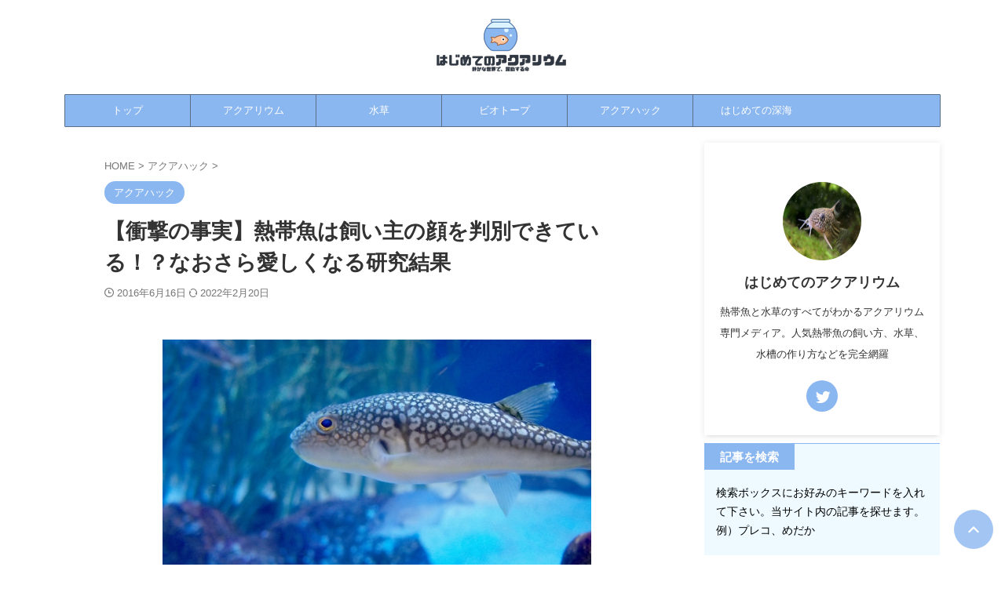

--- FILE ---
content_type: text/html; charset=UTF-8
request_url: https://aquarium-guppy.com/2016/06/16/%E3%80%90%E8%A1%9D%E6%92%83%E3%81%AE%E4%BA%8B%E5%AE%9F%E3%80%91%E7%86%B1%E5%B8%AF%E9%AD%9A%E3%81%AF%E9%A3%BC%E3%81%84%E4%B8%BB%E3%81%AE%E9%A1%94%E3%82%92%E5%88%A4%E5%88%A5%E3%81%A7%E3%81%8D%E3%81%A6/
body_size: 33154
content:

<!DOCTYPE html>
<!--[if lt IE 7]>
<html class="ie6" lang="ja"> <![endif]-->
<!--[if IE 7]>
<html class="i7" lang="ja"> <![endif]-->
<!--[if IE 8]>
<html class="ie" lang="ja"> <![endif]-->
<!--[if gt IE 8]><!-->
<html lang="ja" class="s-navi-search-overlay ">
	<!--<![endif]-->
	<head prefix="og: http://ogp.me/ns# fb: http://ogp.me/ns/fb# article: http://ogp.me/ns/article#"><meta charset="UTF-8" ><script>if(navigator.userAgent.match(/MSIE|Internet Explorer/i)||navigator.userAgent.match(/Trident\/7\..*?rv:11/i)){var href=document.location.href;if(!href.match(/[?&]nowprocket/)){if(href.indexOf("?")==-1){if(href.indexOf("#")==-1){document.location.href=href+"?nowprocket=1"}else{document.location.href=href.replace("#","?nowprocket=1#")}}else{if(href.indexOf("#")==-1){document.location.href=href+"&nowprocket=1"}else{document.location.href=href.replace("#","&nowprocket=1#")}}}}</script><script>(()=>{class RocketLazyLoadScripts{constructor(){this.v="1.2.6",this.triggerEvents=["keydown","mousedown","mousemove","touchmove","touchstart","touchend","wheel"],this.userEventHandler=this.t.bind(this),this.touchStartHandler=this.i.bind(this),this.touchMoveHandler=this.o.bind(this),this.touchEndHandler=this.h.bind(this),this.clickHandler=this.u.bind(this),this.interceptedClicks=[],this.interceptedClickListeners=[],this.l(this),window.addEventListener("pageshow",(t=>{this.persisted=t.persisted,this.everythingLoaded&&this.m()})),this.CSPIssue=sessionStorage.getItem("rocketCSPIssue"),document.addEventListener("securitypolicyviolation",(t=>{this.CSPIssue||"script-src-elem"!==t.violatedDirective||"data"!==t.blockedURI||(this.CSPIssue=!0,sessionStorage.setItem("rocketCSPIssue",!0))})),document.addEventListener("DOMContentLoaded",(()=>{this.k()})),this.delayedScripts={normal:[],async:[],defer:[]},this.trash=[],this.allJQueries=[]}p(t){document.hidden?t.t():(this.triggerEvents.forEach((e=>window.addEventListener(e,t.userEventHandler,{passive:!0}))),window.addEventListener("touchstart",t.touchStartHandler,{passive:!0}),window.addEventListener("mousedown",t.touchStartHandler),document.addEventListener("visibilitychange",t.userEventHandler))}_(){this.triggerEvents.forEach((t=>window.removeEventListener(t,this.userEventHandler,{passive:!0}))),document.removeEventListener("visibilitychange",this.userEventHandler)}i(t){"HTML"!==t.target.tagName&&(window.addEventListener("touchend",this.touchEndHandler),window.addEventListener("mouseup",this.touchEndHandler),window.addEventListener("touchmove",this.touchMoveHandler,{passive:!0}),window.addEventListener("mousemove",this.touchMoveHandler),t.target.addEventListener("click",this.clickHandler),this.L(t.target,!0),this.S(t.target,"onclick","rocket-onclick"),this.C())}o(t){window.removeEventListener("touchend",this.touchEndHandler),window.removeEventListener("mouseup",this.touchEndHandler),window.removeEventListener("touchmove",this.touchMoveHandler,{passive:!0}),window.removeEventListener("mousemove",this.touchMoveHandler),t.target.removeEventListener("click",this.clickHandler),this.L(t.target,!1),this.S(t.target,"rocket-onclick","onclick"),this.M()}h(){window.removeEventListener("touchend",this.touchEndHandler),window.removeEventListener("mouseup",this.touchEndHandler),window.removeEventListener("touchmove",this.touchMoveHandler,{passive:!0}),window.removeEventListener("mousemove",this.touchMoveHandler)}u(t){t.target.removeEventListener("click",this.clickHandler),this.L(t.target,!1),this.S(t.target,"rocket-onclick","onclick"),this.interceptedClicks.push(t),t.preventDefault(),t.stopPropagation(),t.stopImmediatePropagation(),this.M()}O(){window.removeEventListener("touchstart",this.touchStartHandler,{passive:!0}),window.removeEventListener("mousedown",this.touchStartHandler),this.interceptedClicks.forEach((t=>{t.target.dispatchEvent(new MouseEvent("click",{view:t.view,bubbles:!0,cancelable:!0}))}))}l(t){EventTarget.prototype.addEventListenerWPRocketBase=EventTarget.prototype.addEventListener,EventTarget.prototype.addEventListener=function(e,i,o){"click"!==e||t.windowLoaded||i===t.clickHandler||t.interceptedClickListeners.push({target:this,func:i,options:o}),(this||window).addEventListenerWPRocketBase(e,i,o)}}L(t,e){this.interceptedClickListeners.forEach((i=>{i.target===t&&(e?t.removeEventListener("click",i.func,i.options):t.addEventListener("click",i.func,i.options))})),t.parentNode!==document.documentElement&&this.L(t.parentNode,e)}D(){return new Promise((t=>{this.P?this.M=t:t()}))}C(){this.P=!0}M(){this.P=!1}S(t,e,i){t.hasAttribute&&t.hasAttribute(e)&&(event.target.setAttribute(i,event.target.getAttribute(e)),event.target.removeAttribute(e))}t(){this._(this),"loading"===document.readyState?document.addEventListener("DOMContentLoaded",this.R.bind(this)):this.R()}k(){let t=[];document.querySelectorAll("script[type=rocketlazyloadscript][data-rocket-src]").forEach((e=>{let i=e.getAttribute("data-rocket-src");if(i&&!i.startsWith("data:")){0===i.indexOf("//")&&(i=location.protocol+i);try{const o=new URL(i).origin;o!==location.origin&&t.push({src:o,crossOrigin:e.crossOrigin||"module"===e.getAttribute("data-rocket-type")})}catch(t){}}})),t=[...new Map(t.map((t=>[JSON.stringify(t),t]))).values()],this.T(t,"preconnect")}async R(){this.lastBreath=Date.now(),this.j(this),this.F(this),this.I(),this.W(),this.q(),await this.A(this.delayedScripts.normal),await this.A(this.delayedScripts.defer),await this.A(this.delayedScripts.async);try{await this.U(),await this.H(this),await this.J()}catch(t){console.error(t)}window.dispatchEvent(new Event("rocket-allScriptsLoaded")),this.everythingLoaded=!0,this.D().then((()=>{this.O()})),this.N()}W(){document.querySelectorAll("script[type=rocketlazyloadscript]").forEach((t=>{t.hasAttribute("data-rocket-src")?t.hasAttribute("async")&&!1!==t.async?this.delayedScripts.async.push(t):t.hasAttribute("defer")&&!1!==t.defer||"module"===t.getAttribute("data-rocket-type")?this.delayedScripts.defer.push(t):this.delayedScripts.normal.push(t):this.delayedScripts.normal.push(t)}))}async B(t){if(await this.G(),!0!==t.noModule||!("noModule"in HTMLScriptElement.prototype))return new Promise((e=>{let i;function o(){(i||t).setAttribute("data-rocket-status","executed"),e()}try{if(navigator.userAgent.indexOf("Firefox/")>0||""===navigator.vendor||this.CSPIssue)i=document.createElement("script"),[...t.attributes].forEach((t=>{let e=t.nodeName;"type"!==e&&("data-rocket-type"===e&&(e="type"),"data-rocket-src"===e&&(e="src"),i.setAttribute(e,t.nodeValue))})),t.text&&(i.text=t.text),i.hasAttribute("src")?(i.addEventListener("load",o),i.addEventListener("error",(function(){i.setAttribute("data-rocket-status","failed-network"),e()})),setTimeout((()=>{i.isConnected||e()}),1)):(i.text=t.text,o()),t.parentNode.replaceChild(i,t);else{const i=t.getAttribute("data-rocket-type"),s=t.getAttribute("data-rocket-src");i?(t.type=i,t.removeAttribute("data-rocket-type")):t.removeAttribute("type"),t.addEventListener("load",o),t.addEventListener("error",(i=>{this.CSPIssue&&i.target.src.startsWith("data:")?(console.log("WPRocket: data-uri blocked by CSP -> fallback"),t.removeAttribute("src"),this.B(t).then(e)):(t.setAttribute("data-rocket-status","failed-network"),e())})),s?(t.removeAttribute("data-rocket-src"),t.src=s):t.src="data:text/javascript;base64,"+window.btoa(unescape(encodeURIComponent(t.text)))}}catch(i){t.setAttribute("data-rocket-status","failed-transform"),e()}}));t.setAttribute("data-rocket-status","skipped")}async A(t){const e=t.shift();return e&&e.isConnected?(await this.B(e),this.A(t)):Promise.resolve()}q(){this.T([...this.delayedScripts.normal,...this.delayedScripts.defer,...this.delayedScripts.async],"preload")}T(t,e){var i=document.createDocumentFragment();t.forEach((t=>{const o=t.getAttribute&&t.getAttribute("data-rocket-src")||t.src;if(o&&!o.startsWith("data:")){const s=document.createElement("link");s.href=o,s.rel=e,"preconnect"!==e&&(s.as="script"),t.getAttribute&&"module"===t.getAttribute("data-rocket-type")&&(s.crossOrigin=!0),t.crossOrigin&&(s.crossOrigin=t.crossOrigin),t.integrity&&(s.integrity=t.integrity),i.appendChild(s),this.trash.push(s)}})),document.head.appendChild(i)}j(t){let e={};function i(i,o){return e[o].eventsToRewrite.indexOf(i)>=0&&!t.everythingLoaded?"rocket-"+i:i}function o(t,o){!function(t){e[t]||(e[t]={originalFunctions:{add:t.addEventListener,remove:t.removeEventListener},eventsToRewrite:[]},t.addEventListener=function(){arguments[0]=i(arguments[0],t),e[t].originalFunctions.add.apply(t,arguments)},t.removeEventListener=function(){arguments[0]=i(arguments[0],t),e[t].originalFunctions.remove.apply(t,arguments)})}(t),e[t].eventsToRewrite.push(o)}function s(e,i){let o=e[i];e[i]=null,Object.defineProperty(e,i,{get:()=>o||function(){},set(s){t.everythingLoaded?o=s:e["rocket"+i]=o=s}})}o(document,"DOMContentLoaded"),o(window,"DOMContentLoaded"),o(window,"load"),o(window,"pageshow"),o(document,"readystatechange"),s(document,"onreadystatechange"),s(window,"onload"),s(window,"onpageshow");try{Object.defineProperty(document,"readyState",{get:()=>t.rocketReadyState,set(e){t.rocketReadyState=e},configurable:!0}),document.readyState="loading"}catch(t){console.log("WPRocket DJE readyState conflict, bypassing")}}F(t){let e;function i(e){return t.everythingLoaded?e:e.split(" ").map((t=>"load"===t||0===t.indexOf("load.")?"rocket-jquery-load":t)).join(" ")}function o(o){function s(t){const e=o.fn[t];o.fn[t]=o.fn.init.prototype[t]=function(){return this[0]===window&&("string"==typeof arguments[0]||arguments[0]instanceof String?arguments[0]=i(arguments[0]):"object"==typeof arguments[0]&&Object.keys(arguments[0]).forEach((t=>{const e=arguments[0][t];delete arguments[0][t],arguments[0][i(t)]=e}))),e.apply(this,arguments),this}}o&&o.fn&&!t.allJQueries.includes(o)&&(o.fn.ready=o.fn.init.prototype.ready=function(e){return t.domReadyFired?e.bind(document)(o):document.addEventListener("rocket-DOMContentLoaded",(()=>e.bind(document)(o))),o([])},s("on"),s("one"),t.allJQueries.push(o)),e=o}o(window.jQuery),Object.defineProperty(window,"jQuery",{get:()=>e,set(t){o(t)}})}async H(t){const e=document.querySelector("script[data-webpack]");e&&(await async function(){return new Promise((t=>{e.addEventListener("load",t),e.addEventListener("error",t)}))}(),await t.K(),await t.H(t))}async U(){this.domReadyFired=!0;try{document.readyState="interactive"}catch(t){}await this.G(),document.dispatchEvent(new Event("rocket-readystatechange")),await this.G(),document.rocketonreadystatechange&&document.rocketonreadystatechange(),await this.G(),document.dispatchEvent(new Event("rocket-DOMContentLoaded")),await this.G(),window.dispatchEvent(new Event("rocket-DOMContentLoaded"))}async J(){try{document.readyState="complete"}catch(t){}await this.G(),document.dispatchEvent(new Event("rocket-readystatechange")),await this.G(),document.rocketonreadystatechange&&document.rocketonreadystatechange(),await this.G(),window.dispatchEvent(new Event("rocket-load")),await this.G(),window.rocketonload&&window.rocketonload(),await this.G(),this.allJQueries.forEach((t=>t(window).trigger("rocket-jquery-load"))),await this.G();const t=new Event("rocket-pageshow");t.persisted=this.persisted,window.dispatchEvent(t),await this.G(),window.rocketonpageshow&&window.rocketonpageshow({persisted:this.persisted}),this.windowLoaded=!0}m(){document.onreadystatechange&&document.onreadystatechange(),window.onload&&window.onload(),window.onpageshow&&window.onpageshow({persisted:this.persisted})}I(){const t=new Map;document.write=document.writeln=function(e){const i=document.currentScript;i||console.error("WPRocket unable to document.write this: "+e);const o=document.createRange(),s=i.parentElement;let n=t.get(i);void 0===n&&(n=i.nextSibling,t.set(i,n));const c=document.createDocumentFragment();o.setStart(c,0),c.appendChild(o.createContextualFragment(e)),s.insertBefore(c,n)}}async G(){Date.now()-this.lastBreath>45&&(await this.K(),this.lastBreath=Date.now())}async K(){return document.hidden?new Promise((t=>setTimeout(t))):new Promise((t=>requestAnimationFrame(t)))}N(){this.trash.forEach((t=>t.remove()))}static run(){const t=new RocketLazyLoadScripts;t.p(t)}}RocketLazyLoadScripts.run()})();</script>
		
	<!-- Global site tag (gtag.js) - Google Analytics -->
	<script type="rocketlazyloadscript" async data-rocket-src="https://www.googletagmanager.com/gtag/js?id=G-EJGJV1S52Z"></script>
	<script type="rocketlazyloadscript">
	  window.dataLayer = window.dataLayer || [];
	  function gtag(){dataLayer.push(arguments);}
	  gtag('js', new Date());

	  gtag('config', 'G-EJGJV1S52Z');
	</script>
			
		<meta name="viewport" content="width=device-width,initial-scale=1.0,user-scalable=no,viewport-fit=cover">
		<meta name="format-detection" content="telephone=no" >
		<meta name="referrer" content="no-referrer-when-downgrade"/>

		
		<link rel="alternate" type="application/rss+xml" title="はじめてのアクアリウム RSS Feed" href="https://aquarium-guppy.com/feed/" />
		<link rel="pingback" href="https://aquarium-guppy.com/xmlrpc.php" >
		<!--[if lt IE 9]>
		<script src="https://aquarium-guppy.com/wp-content/themes/affinger/js/html5shiv.js"></script>
		<![endif]-->
				<meta name='robots' content='max-image-preview:large' />
	<style>img:is([sizes="auto" i], [sizes^="auto," i]) { contain-intrinsic-size: 3000px 1500px }</style>
	<title>【衝撃の事実】熱帯魚は飼い主の顔を判別できている！？なおさら愛しくなる研究結果 - はじめてのアクアリウム</title>
<link rel='dns-prefetch' href='//maps.googleapis.com' />
<link rel='dns-prefetch' href='//maps.gstatic.com' />
<link rel='dns-prefetch' href='//fonts.googleapis.com' />
<link rel='dns-prefetch' href='//fonts.gstatic.com' />
<link rel='dns-prefetch' href='//use.fontawesome.com' />
<link rel='dns-prefetch' href='//ajax.googleapis.com' />
<link rel='dns-prefetch' href='//apis.google.com' />
<link rel='dns-prefetch' href='//google-analytics.com' />
<link rel='dns-prefetch' href='//www.google-analytics.com' />
<link rel='dns-prefetch' href='//ssl.google-analytics.com' />
<link rel='dns-prefetch' href='//www.googletagmanager.com' />
<link rel='dns-prefetch' href='//www.googletagservices.com' />
<link rel='dns-prefetch' href='//googleads.g.doubleclick.net' />
<link rel='dns-prefetch' href='//adservice.google.com' />
<link rel='dns-prefetch' href='//pagead2.googlesyndication.com' />
<link rel='dns-prefetch' href='//tpc.googlesyndication.com' />
<link rel='dns-prefetch' href='//youtube.com' />
<link rel='dns-prefetch' href='//i.ytimg.com' />
<link rel='dns-prefetch' href='//player.vimeo.com' />
<link rel='dns-prefetch' href='//api.pinterest.com' />
<link rel='dns-prefetch' href='//assets.pinterest.com' />
<link rel='dns-prefetch' href='//connect.facebook.net' />
<link rel='dns-prefetch' href='//platform.twitter.com' />
<link rel='dns-prefetch' href='//syndication.twitter.com' />
<link rel='dns-prefetch' href='//platform.instagram.com' />
<link rel='dns-prefetch' href='//referrer.disqus.com' />
<link rel='dns-prefetch' href='//c.disquscdn.com' />
<link rel='dns-prefetch' href='//cdnjs.cloudflare.com' />
<link rel='dns-prefetch' href='//cdn.ampproject.org' />
<link rel='dns-prefetch' href='//pixel.wp.com' />
<link rel='dns-prefetch' href='//disqus.com' />
<link rel='dns-prefetch' href='//s.gravatar.com' />
<link rel='dns-prefetch' href='//0.gravatar.com' />
<link rel='dns-prefetch' href='//2.gravatar.com' />
<link rel='dns-prefetch' href='//1.gravatar.com' />
<link rel='dns-prefetch' href='//sitename.disqus.com' />
<link rel='dns-prefetch' href='//s7.addthis.com' />
<link rel='dns-prefetch' href='//platform.linkedin.com' />
<link rel='dns-prefetch' href='//w.sharethis.com' />
<link rel='dns-prefetch' href='//s0.wp.com' />
<link rel='dns-prefetch' href='//s1.wp.com' />
<link rel='dns-prefetch' href='//s2.wp.com' />
<link rel='dns-prefetch' href='//stats.wp.com' />
<link rel='dns-prefetch' href='//ajax.microsoft.com' />
<link rel='dns-prefetch' href='//ajax.aspnetcdn.com' />
<link rel='dns-prefetch' href='//s3.amazonaws.com' />
<link rel='dns-prefetch' href='//code.jquery.com' />
<link rel='dns-prefetch' href='//stackpath.bootstrapcdn.com' />
<link rel='dns-prefetch' href='//github.githubassets.com' />
<link rel='dns-prefetch' href='//ad.doubleclick.net' />
<link rel='dns-prefetch' href='//stats.g.doubleclick.net' />
<link rel='dns-prefetch' href='//cm.g.doubleclick.net' />
<link rel='dns-prefetch' href='//stats.buysellads.com' />
<link rel='dns-prefetch' href='//s3.buysellads.com' />

<style id='wp-emoji-styles-inline-css' type='text/css'>

	img.wp-smiley, img.emoji {
		display: inline !important;
		border: none !important;
		box-shadow: none !important;
		height: 1em !important;
		width: 1em !important;
		margin: 0 0.07em !important;
		vertical-align: -0.1em !important;
		background: none !important;
		padding: 0 !important;
	}
</style>
<link rel='stylesheet' id='wp-block-library-css' href='https://aquarium-guppy.com/wp-includes/css/dist/block-library/style.min.css?ver=6.7.2' type='text/css' media='all' />
<style id='classic-theme-styles-inline-css' type='text/css'>
/*! This file is auto-generated */
.wp-block-button__link{color:#fff;background-color:#32373c;border-radius:9999px;box-shadow:none;text-decoration:none;padding:calc(.667em + 2px) calc(1.333em + 2px);font-size:1.125em}.wp-block-file__button{background:#32373c;color:#fff;text-decoration:none}
</style>
<style id='global-styles-inline-css' type='text/css'>
:root{--wp--preset--aspect-ratio--square: 1;--wp--preset--aspect-ratio--4-3: 4/3;--wp--preset--aspect-ratio--3-4: 3/4;--wp--preset--aspect-ratio--3-2: 3/2;--wp--preset--aspect-ratio--2-3: 2/3;--wp--preset--aspect-ratio--16-9: 16/9;--wp--preset--aspect-ratio--9-16: 9/16;--wp--preset--color--black: #000000;--wp--preset--color--cyan-bluish-gray: #abb8c3;--wp--preset--color--white: #ffffff;--wp--preset--color--pale-pink: #f78da7;--wp--preset--color--vivid-red: #cf2e2e;--wp--preset--color--luminous-vivid-orange: #ff6900;--wp--preset--color--luminous-vivid-amber: #fcb900;--wp--preset--color--light-green-cyan: #eefaff;--wp--preset--color--vivid-green-cyan: #00d084;--wp--preset--color--pale-cyan-blue: #8ed1fc;--wp--preset--color--vivid-cyan-blue: #0693e3;--wp--preset--color--vivid-purple: #9b51e0;--wp--preset--color--soft-red: #e92f3d;--wp--preset--color--light-grayish-red: #fdf0f2;--wp--preset--color--vivid-yellow: #ffc107;--wp--preset--color--very-pale-yellow: #fffde7;--wp--preset--color--very-light-gray: #fafafa;--wp--preset--color--very-dark-gray: #313131;--wp--preset--color--original-color-a: #237cef;--wp--preset--color--original-color-b: #8bb7f0;--wp--preset--color--original-color-c: #5d6f88;--wp--preset--color--original-color-d: #ffffff;--wp--preset--gradient--vivid-cyan-blue-to-vivid-purple: linear-gradient(135deg,rgba(6,147,227,1) 0%,rgb(155,81,224) 100%);--wp--preset--gradient--light-green-cyan-to-vivid-green-cyan: linear-gradient(135deg,rgb(122,220,180) 0%,rgb(0,208,130) 100%);--wp--preset--gradient--luminous-vivid-amber-to-luminous-vivid-orange: linear-gradient(135deg,rgba(252,185,0,1) 0%,rgba(255,105,0,1) 100%);--wp--preset--gradient--luminous-vivid-orange-to-vivid-red: linear-gradient(135deg,rgba(255,105,0,1) 0%,rgb(207,46,46) 100%);--wp--preset--gradient--very-light-gray-to-cyan-bluish-gray: linear-gradient(135deg,rgb(238,238,238) 0%,rgb(169,184,195) 100%);--wp--preset--gradient--cool-to-warm-spectrum: linear-gradient(135deg,rgb(74,234,220) 0%,rgb(151,120,209) 20%,rgb(207,42,186) 40%,rgb(238,44,130) 60%,rgb(251,105,98) 80%,rgb(254,248,76) 100%);--wp--preset--gradient--blush-light-purple: linear-gradient(135deg,rgb(255,206,236) 0%,rgb(152,150,240) 100%);--wp--preset--gradient--blush-bordeaux: linear-gradient(135deg,rgb(254,205,165) 0%,rgb(254,45,45) 50%,rgb(107,0,62) 100%);--wp--preset--gradient--luminous-dusk: linear-gradient(135deg,rgb(255,203,112) 0%,rgb(199,81,192) 50%,rgb(65,88,208) 100%);--wp--preset--gradient--pale-ocean: linear-gradient(135deg,rgb(255,245,203) 0%,rgb(182,227,212) 50%,rgb(51,167,181) 100%);--wp--preset--gradient--electric-grass: linear-gradient(135deg,rgb(202,248,128) 0%,rgb(113,206,126) 100%);--wp--preset--gradient--midnight: linear-gradient(135deg,rgb(2,3,129) 0%,rgb(40,116,252) 100%);--wp--preset--font-size--small: .8em;--wp--preset--font-size--medium: 20px;--wp--preset--font-size--large: 1.5em;--wp--preset--font-size--x-large: 42px;--wp--preset--font-size--st-regular: 1em;--wp--preset--font-size--huge: 3em;--wp--preset--spacing--20: 0.44rem;--wp--preset--spacing--30: 0.67rem;--wp--preset--spacing--40: 1rem;--wp--preset--spacing--50: 1.5rem;--wp--preset--spacing--60: 2.25rem;--wp--preset--spacing--70: 3.38rem;--wp--preset--spacing--80: 5.06rem;--wp--preset--shadow--natural: 6px 6px 9px rgba(0, 0, 0, 0.2);--wp--preset--shadow--deep: 12px 12px 50px rgba(0, 0, 0, 0.4);--wp--preset--shadow--sharp: 6px 6px 0px rgba(0, 0, 0, 0.2);--wp--preset--shadow--outlined: 6px 6px 0px -3px rgba(255, 255, 255, 1), 6px 6px rgba(0, 0, 0, 1);--wp--preset--shadow--crisp: 6px 6px 0px rgba(0, 0, 0, 1);}:where(.is-layout-flex){gap: 0.5em;}:where(.is-layout-grid){gap: 0.5em;}body .is-layout-flex{display: flex;}.is-layout-flex{flex-wrap: wrap;align-items: center;}.is-layout-flex > :is(*, div){margin: 0;}body .is-layout-grid{display: grid;}.is-layout-grid > :is(*, div){margin: 0;}:where(.wp-block-columns.is-layout-flex){gap: 2em;}:where(.wp-block-columns.is-layout-grid){gap: 2em;}:where(.wp-block-post-template.is-layout-flex){gap: 1.25em;}:where(.wp-block-post-template.is-layout-grid){gap: 1.25em;}.has-black-color{color: var(--wp--preset--color--black) !important;}.has-cyan-bluish-gray-color{color: var(--wp--preset--color--cyan-bluish-gray) !important;}.has-white-color{color: var(--wp--preset--color--white) !important;}.has-pale-pink-color{color: var(--wp--preset--color--pale-pink) !important;}.has-vivid-red-color{color: var(--wp--preset--color--vivid-red) !important;}.has-luminous-vivid-orange-color{color: var(--wp--preset--color--luminous-vivid-orange) !important;}.has-luminous-vivid-amber-color{color: var(--wp--preset--color--luminous-vivid-amber) !important;}.has-light-green-cyan-color{color: var(--wp--preset--color--light-green-cyan) !important;}.has-vivid-green-cyan-color{color: var(--wp--preset--color--vivid-green-cyan) !important;}.has-pale-cyan-blue-color{color: var(--wp--preset--color--pale-cyan-blue) !important;}.has-vivid-cyan-blue-color{color: var(--wp--preset--color--vivid-cyan-blue) !important;}.has-vivid-purple-color{color: var(--wp--preset--color--vivid-purple) !important;}.has-black-background-color{background-color: var(--wp--preset--color--black) !important;}.has-cyan-bluish-gray-background-color{background-color: var(--wp--preset--color--cyan-bluish-gray) !important;}.has-white-background-color{background-color: var(--wp--preset--color--white) !important;}.has-pale-pink-background-color{background-color: var(--wp--preset--color--pale-pink) !important;}.has-vivid-red-background-color{background-color: var(--wp--preset--color--vivid-red) !important;}.has-luminous-vivid-orange-background-color{background-color: var(--wp--preset--color--luminous-vivid-orange) !important;}.has-luminous-vivid-amber-background-color{background-color: var(--wp--preset--color--luminous-vivid-amber) !important;}.has-light-green-cyan-background-color{background-color: var(--wp--preset--color--light-green-cyan) !important;}.has-vivid-green-cyan-background-color{background-color: var(--wp--preset--color--vivid-green-cyan) !important;}.has-pale-cyan-blue-background-color{background-color: var(--wp--preset--color--pale-cyan-blue) !important;}.has-vivid-cyan-blue-background-color{background-color: var(--wp--preset--color--vivid-cyan-blue) !important;}.has-vivid-purple-background-color{background-color: var(--wp--preset--color--vivid-purple) !important;}.has-black-border-color{border-color: var(--wp--preset--color--black) !important;}.has-cyan-bluish-gray-border-color{border-color: var(--wp--preset--color--cyan-bluish-gray) !important;}.has-white-border-color{border-color: var(--wp--preset--color--white) !important;}.has-pale-pink-border-color{border-color: var(--wp--preset--color--pale-pink) !important;}.has-vivid-red-border-color{border-color: var(--wp--preset--color--vivid-red) !important;}.has-luminous-vivid-orange-border-color{border-color: var(--wp--preset--color--luminous-vivid-orange) !important;}.has-luminous-vivid-amber-border-color{border-color: var(--wp--preset--color--luminous-vivid-amber) !important;}.has-light-green-cyan-border-color{border-color: var(--wp--preset--color--light-green-cyan) !important;}.has-vivid-green-cyan-border-color{border-color: var(--wp--preset--color--vivid-green-cyan) !important;}.has-pale-cyan-blue-border-color{border-color: var(--wp--preset--color--pale-cyan-blue) !important;}.has-vivid-cyan-blue-border-color{border-color: var(--wp--preset--color--vivid-cyan-blue) !important;}.has-vivid-purple-border-color{border-color: var(--wp--preset--color--vivid-purple) !important;}.has-vivid-cyan-blue-to-vivid-purple-gradient-background{background: var(--wp--preset--gradient--vivid-cyan-blue-to-vivid-purple) !important;}.has-light-green-cyan-to-vivid-green-cyan-gradient-background{background: var(--wp--preset--gradient--light-green-cyan-to-vivid-green-cyan) !important;}.has-luminous-vivid-amber-to-luminous-vivid-orange-gradient-background{background: var(--wp--preset--gradient--luminous-vivid-amber-to-luminous-vivid-orange) !important;}.has-luminous-vivid-orange-to-vivid-red-gradient-background{background: var(--wp--preset--gradient--luminous-vivid-orange-to-vivid-red) !important;}.has-very-light-gray-to-cyan-bluish-gray-gradient-background{background: var(--wp--preset--gradient--very-light-gray-to-cyan-bluish-gray) !important;}.has-cool-to-warm-spectrum-gradient-background{background: var(--wp--preset--gradient--cool-to-warm-spectrum) !important;}.has-blush-light-purple-gradient-background{background: var(--wp--preset--gradient--blush-light-purple) !important;}.has-blush-bordeaux-gradient-background{background: var(--wp--preset--gradient--blush-bordeaux) !important;}.has-luminous-dusk-gradient-background{background: var(--wp--preset--gradient--luminous-dusk) !important;}.has-pale-ocean-gradient-background{background: var(--wp--preset--gradient--pale-ocean) !important;}.has-electric-grass-gradient-background{background: var(--wp--preset--gradient--electric-grass) !important;}.has-midnight-gradient-background{background: var(--wp--preset--gradient--midnight) !important;}.has-small-font-size{font-size: var(--wp--preset--font-size--small) !important;}.has-medium-font-size{font-size: var(--wp--preset--font-size--medium) !important;}.has-large-font-size{font-size: var(--wp--preset--font-size--large) !important;}.has-x-large-font-size{font-size: var(--wp--preset--font-size--x-large) !important;}
:where(.wp-block-post-template.is-layout-flex){gap: 1.25em;}:where(.wp-block-post-template.is-layout-grid){gap: 1.25em;}
:where(.wp-block-columns.is-layout-flex){gap: 2em;}:where(.wp-block-columns.is-layout-grid){gap: 2em;}
:root :where(.wp-block-pullquote){font-size: 1.5em;line-height: 1.6;}
</style>
<link rel='stylesheet' id='toc-screen-css' href='https://aquarium-guppy.com/wp-content/plugins/table-of-contents-plus/screen.min.css?ver=2411.1' type='text/css' media='all' />
<style id='toc-screen-inline-css' type='text/css'>
div#toc_container {width: 100%;}div#toc_container ul li {font-size: 85%;}
</style>
<link data-minify="1" rel='stylesheet' id='normalize-css' href='https://aquarium-guppy.com/wp-content/cache/min/1/wp-content/themes/affinger/css/normalize.css?ver=1665025084' type='text/css' media='all' />
<link data-minify="1" rel='stylesheet' id='st_svg-css' href='https://aquarium-guppy.com/wp-content/cache/min/1/wp-content/themes/affinger/st_svg/style.css?ver=1665025084' type='text/css' media='all' />
<link data-minify="1" rel='stylesheet' id='style-css' href='https://aquarium-guppy.com/wp-content/cache/min/1/wp-content/themes/affinger/style.css?ver=1665025085' type='text/css' media='all' />
<link data-minify="1" rel='stylesheet' id='child-style-css' href='https://aquarium-guppy.com/wp-content/cache/min/1/wp-content/themes/affinger-child/style.css?ver=1665025085' type='text/css' media='all' />
<link data-minify="1" rel='stylesheet' id='single-css' href='https://aquarium-guppy.com/wp-content/cache/min/1/wp-content/cache/busting/1/wp-content/themes/affinger/st-rankcss.css?ver=1665025085' type='text/css' media='all' />
<style id='rocket-lazyload-inline-css' type='text/css'>
.rll-youtube-player{position:relative;padding-bottom:56.23%;height:0;overflow:hidden;max-width:100%;}.rll-youtube-player:focus-within{outline: 2px solid currentColor;outline-offset: 5px;}.rll-youtube-player iframe{position:absolute;top:0;left:0;width:100%;height:100%;z-index:100;background:0 0}.rll-youtube-player img{bottom:0;display:block;left:0;margin:auto;max-width:100%;width:100%;position:absolute;right:0;top:0;border:none;height:auto;-webkit-transition:.4s all;-moz-transition:.4s all;transition:.4s all}.rll-youtube-player img:hover{-webkit-filter:brightness(75%)}.rll-youtube-player .play{height:100%;width:100%;left:0;top:0;position:absolute;background:url(https://aquarium-guppy.com/wp-content/plugins/wp-rocket/assets/img/youtube.png) no-repeat center;background-color: transparent !important;cursor:pointer;border:none;}
</style>
<link data-minify="1" rel='stylesheet' id='st-themecss-css' href='https://aquarium-guppy.com/wp-content/cache/min/1/wp-content/cache/busting/1/wp-content/themes/affinger/st-themecss-loader.css?ver=1665025085' type='text/css' media='all' />
<script type="rocketlazyloadscript" data-rocket-type="text/javascript" data-rocket-src="https://aquarium-guppy.com/wp-includes/js/jquery/jquery.min.js?ver=3.7.1" id="jquery-core-js" data-rocket-defer defer></script>
<script type="rocketlazyloadscript" data-rocket-type="text/javascript" data-rocket-src="https://aquarium-guppy.com/wp-includes/js/jquery/jquery-migrate.min.js?ver=3.4.1" id="jquery-migrate-js" data-rocket-defer defer></script>
<link rel="https://api.w.org/" href="https://aquarium-guppy.com/wp-json/" /><link rel="alternate" title="JSON" type="application/json" href="https://aquarium-guppy.com/wp-json/wp/v2/posts/4206" /><link rel='shortlink' href='https://aquarium-guppy.com/?p=4206' />
<link rel="alternate" title="oEmbed (JSON)" type="application/json+oembed" href="https://aquarium-guppy.com/wp-json/oembed/1.0/embed?url=https%3A%2F%2Faquarium-guppy.com%2F2016%2F06%2F16%2F%25e3%2580%2590%25e8%25a1%259d%25e6%2592%2583%25e3%2581%25ae%25e4%25ba%258b%25e5%25ae%259f%25e3%2580%2591%25e7%2586%25b1%25e5%25b8%25af%25e9%25ad%259a%25e3%2581%25af%25e9%25a3%25bc%25e3%2581%2584%25e4%25b8%25bb%25e3%2581%25ae%25e9%25a1%2594%25e3%2582%2592%25e5%2588%25a4%25e5%2588%25a5%25e3%2581%25a7%25e3%2581%258d%25e3%2581%25a6%2F" />
<link rel="alternate" title="oEmbed (XML)" type="text/xml+oembed" href="https://aquarium-guppy.com/wp-json/oembed/1.0/embed?url=https%3A%2F%2Faquarium-guppy.com%2F2016%2F06%2F16%2F%25e3%2580%2590%25e8%25a1%259d%25e6%2592%2583%25e3%2581%25ae%25e4%25ba%258b%25e5%25ae%259f%25e3%2580%2591%25e7%2586%25b1%25e5%25b8%25af%25e9%25ad%259a%25e3%2581%25af%25e9%25a3%25bc%25e3%2581%2584%25e4%25b8%25bb%25e3%2581%25ae%25e9%25a1%2594%25e3%2582%2592%25e5%2588%25a4%25e5%2588%25a5%25e3%2581%25a7%25e3%2581%258d%25e3%2581%25a6%2F&#038;format=xml" />
<!-- Generated by Jetpack Social -->
<meta property="og:title" content="【衝撃の事実】熱帯魚は飼い主の顔を判別できている！？なおさら愛しくなる研究結果">
<meta property="og:url" content="https://aquarium-guppy.com/2016/06/16/%e3%80%90%e8%a1%9d%e6%92%83%e3%81%ae%e4%ba%8b%e5%ae%9f%e3%80%91%e7%86%b1%e5%b8%af%e9%ad%9a%e3%81%af%e9%a3%bc%e3%81%84%e4%b8%bb%e3%81%ae%e9%a1%94%e3%82%92%e5%88%a4%e5%88%a5%e3%81%a7%e3%81%8d%e3%81%a6/">
<meta property="og:description" content="&nbsp; アクアリストあるあるのひとつとして、飼い主が水槽付近に行くと熱帯魚が集まる行為。 また何か視線を&hellip;">
<meta property="og:image" content="https://aquarium-guppy.com/wp-content/uploads/2016/06/dd552ae4deb39b85af8d19ab262d5ed5_s.jpg">
<meta property="og:image:width" content="640">
<meta property="og:image:height" content="424">
<meta name="twitter:image" content="https://aquarium-guppy.com/wp-content/uploads/2016/06/dd552ae4deb39b85af8d19ab262d5ed5_s.jpg">
<meta name="twitter:card" content="summary_large_image">
<!-- / Jetpack Social -->
<meta name="robots" content="index, follow" />
<meta name="thumbnail" content="https://aquarium-guppy.com/wp-content/uploads/2016/06/dd552ae4deb39b85af8d19ab262d5ed5_s.jpg">
<meta name="google-site-verification" content="gtwijbcU1MoPF7BpxkVyCFcwRbIKCi6jYrPp5m4zXPI" />
<link rel="canonical" href="https://aquarium-guppy.com/2016/06/16/%e3%80%90%e8%a1%9d%e6%92%83%e3%81%ae%e4%ba%8b%e5%ae%9f%e3%80%91%e7%86%b1%e5%b8%af%e9%ad%9a%e3%81%af%e9%a3%bc%e3%81%84%e4%b8%bb%e3%81%ae%e9%a1%94%e3%82%92%e5%88%a4%e5%88%a5%e3%81%a7%e3%81%8d%e3%81%a6/" />
<style type="text/css" id="custom-background-css">
body.custom-background { background-color: #ffffff; }
</style>
	<link rel="icon" href="https://aquarium-guppy.com/wp-content/uploads/2022/02/cropped-金魚のアイコン素材-32x32.png" sizes="32x32" />
<link rel="icon" href="https://aquarium-guppy.com/wp-content/uploads/2022/02/cropped-金魚のアイコン素材-192x192.png" sizes="192x192" />
<link rel="apple-touch-icon" href="https://aquarium-guppy.com/wp-content/uploads/2022/02/cropped-金魚のアイコン素材-180x180.png" />
<meta name="msapplication-TileImage" content="https://aquarium-guppy.com/wp-content/uploads/2022/02/cropped-金魚のアイコン素材-270x270.png" />
		<style type="text/css" id="wp-custom-css">
			/*
以下、テキストをマウスのドラッグデザインCSS追加分 
*/

::selection {
background: #8BB7F0;
color:#fff;
}
::-moz-selection {
background: #8BB7F0;
color:#fff;
}


/*
以下、カエレバデザインCSS追加分20190208 
*/


/*ボタンの基本設定*/
.shoplinkamazon a, .shoplinkrakuten a, .shoplinkyahoo a, .shoplinkseven a {
display: block;
text-decoration: none;
text-align: center;
padding: 13px;
}
/*amazonのボタンの装飾*/
.shoplinkamazon a {
border: solid 2px #FA7830;
border-radius: 7px;
color: #FA7830;
font-weight: bold;
}
/*楽天のボタンの装飾*/
.shoplinkrakuten a {
border: solid 2px #c20004;
border-radius: 7px;
color: #c20004;
font-weight: bold;
}
/*yahooのボタンの装飾*/
.shoplinkyahoo a {
border: solid 2px #00BABE;
border-radius: 7px;
color: #00BABE;
font-weight: bold;
}
/*セブンネットのボタンの装飾*/
.shoplinkseven a {
border: solid 2px #407FCE;
border-radius: 7px;
color: #407FCE;
font-weight: bold;
}
/*wowmaのボタンの装飾*/
.shoplinkwowma a {
border: solid 2px #407FCE;
border-radius: 7px;
color: #FF8A69;
font-weight: bold;
}
/*カエレバボックス全体の装飾*/
.kaerebalink-box {
border: 1px #9C9996 solid;/*回りの線の装飾*/
margin: 20px 0;
display: flex;
align-items: center;
padding: 20px;
box-sizing: border-box;
justify-content: space-around;
}
@media screen and (max-width: 640px) {
.kaerebalink-box {
display: block;
}
}
.booklink-footer {
display: none;
}
.kaerebalink-info {
width: 43%;/*右側のテキストのボックスの横幅*/
font-size: 16px;/*文字のサイズ*/
}
@media screen and (max-width: 640px) {
.kaerebalink-info {
width: 100%;
}
}
@media screen and (max-width: 640px) {
.kaerebalink-image {
margin: 0 0 20px 0!important;
text-align: center;
float: none!important;
}
}







/*
以下、強調マーカーCSS追加分20190212
*/

strong {
background: linear-gradient(transparent 5%, #E5FF6A 5%);
}



/*
以下、ポイントボックスCSS追加分20190213
*/

.box27 {
    position: relative;
    margin: 2em 0;
    padding: 0.5em 1em;
    border: solid 3px #62c1ce;
}
.box27 .box-title {
    position: absolute;
    display: inline-block;
    top: -27px;
    left: -3px;
    padding: 0 9px;
    height: 25px;
    line-height: 25px;
    vertical-align: middle;
    font-size: 17px;
    background: #62c1ce;
    color: #ffffff;
    font-weight: bold;
    border-radius: 5px 5px 0 0;
}
.box27 p {
    margin: 0; 
    padding: 0;
}



/*
以下、見出しh2CSS追加分 20190214 
*/

h2 {
  border-bottom: solid 3px #8BB7F0;
  position: relative;
}

h2:after {
  position: absolute;
  content: " ";
  display: block;
  border-bottom: solid 3px #5D6F88;
  bottom: -3px;
  width: 30%;
}

/*
以下、見出しh3-5CSS追加分 20190214 
*/

.post_content h3 {  font-size:130%; border-bottom: 1px #51BCCA dotted; }
.post_content h4 { font-size:120%; background-color: #f3f3f3; padding: 10px; }
.post_content h5 { font-size:110%; }

/*
以下、CSS追加予定 
*/



/*
以下、20190916CSS追加、youtubeのレスポンシブ化 
*/

iframe{ width: 100%; } 

/*
以下、20190916CSS追加、SP版ロゴの拡大化
*/

#logo_image_mobile a{ height:60px; }


/*
以下、TOC目次デザインCSS新規追加分2022-02-07
*/

/*TOC(目次)設定*/

/*見出し2からの番号を消す*/
.toc_depth_2, .toc_depth_3, .toc_depth_4, .toc_depth_5{
display:none;
}
/*コンテナー*/
#toc_container {
font-size:.95em;
width: 100%!important;
margin: 1.5em 0 2em 0;
padding: 0 !important;
border: solid 2px;
border-top: none;
border-radius: 5px;
background: #4242420d;
box-shadow: 0 1.5px 2.4px rgba(0, 0, 0, .25)
}
/*タイトル*/
#toc_container .toc_title {
display: block;
margin: 0;
padding: 0;
font-size: 18px;
line-height: 42px;
font-weight: bold;
background: #424242;
text-align: center;
color: white!important;

}
/*見出し3以降の位置調整*/
#toc_container ul ul li a {
margin-left:1.7em;
}
/*目次のリストを微調整*/
#toc_container .toc_list {
position:relative;
margin: 0;
color: #424242;
padding: 1em 6% 1em;
}
/*番号*/
#toc_container .toc_number{
margin-right:5px;
font-size: 1em;
font-weight: bold;
}
#toc_container .toc_depth_1 {
display: inline-block;
width: 28px;
height: 28px;
border-radius: 50%;
background: #424242;
text-align: center;
line-height: 28px;
vertical-align: middle;
color: #ffffff;
text-indent: 0;
padding-right: 0;
}
/*文字を調整*/
#toc_container .toc_list li a {
display: inline-block;
line-height: 2;
padding: 0px 0 10px 0;
text-decoration: none;
color:#424242;
}
/*指のアイコンを表示*/
#toc_container ul ul li:before{
position:absolute;
font-family:"Font Awesome 5 Free";
content: "\f0a4";
color: #000;
}

/*右下のアイコン表示*/
#toc_container .toc_list:after {
content: url(https://aquarium-guppy.com/wp-content/uploads/2022/02/Anglerfish1.png);
position: absolute;/*自由に動けるように*/
bottom: 20px;/*基準点から下に*/
right: 30px;/*基準点から右に*/
opacity: 0.4;/*透明度30％*/
}

/*TOCここまで*/



/*
以下、PCとSPで違う画像に切替えるCSS追加分20220221 
*/

/* パソコンで見たときは"pc"のclassがついた画像が表示される */
.pc { display: block !important; }
.sp { display: none !important; }
 
/* スマートフォンで見たときは"sp"のclassがついた画像が表示される */
@media only screen and (max-width: 750px) {
    .pc { display: none !important; }
    .sp { display: block !important; }
}
		</style>
		<script type="rocketlazyloadscript" async data-rocket-src="//pagead2.googlesyndication.com/pagead/js/adsbygoogle.js"></script>
<script type="rocketlazyloadscript">
  (adsbygoogle = window.adsbygoogle || []).push({
    google_ad_client: "ca-pub-9033894351963905",
    enable_page_level_ads: true
  });
</script>

<script type="rocketlazyloadscript" async data-rocket-src="//pagead2.googlesyndication.com/pagead/js/adsbygoogle.js"></script>
<script type="rocketlazyloadscript">
  (adsbygoogle = window.adsbygoogle || []).push({
    google_ad_client: "ca-pub-9033894351963905",
    enable_page_level_ads: true
  });
</script><noscript><style id="rocket-lazyload-nojs-css">.rll-youtube-player, [data-lazy-src]{display:none !important;}</style></noscript>		
<!-- OGP -->

<meta property="og:type" content="article">
<meta property="og:title" content="【衝撃の事実】熱帯魚は飼い主の顔を判別できている！？なおさら愛しくなる研究結果">
<meta property="og:url" content="https://aquarium-guppy.com/2016/06/16/%e3%80%90%e8%a1%9d%e6%92%83%e3%81%ae%e4%ba%8b%e5%ae%9f%e3%80%91%e7%86%b1%e5%b8%af%e9%ad%9a%e3%81%af%e9%a3%bc%e3%81%84%e4%b8%bb%e3%81%ae%e9%a1%94%e3%82%92%e5%88%a4%e5%88%a5%e3%81%a7%e3%81%8d%e3%81%a6/">
<meta property="og:description" content="&nbsp; アクアリストあるあるのひとつとして、飼い主が水槽付近に行くと熱帯魚が集まる行為。 また何か視線を感じるなー？と思って視線の先を見てみたら水槽から熱帯魚がこちらを見ている。 あるいはフグや">
<meta property="og:site_name" content="はじめてのアクアリウム">
<meta property="og:image" content="https://aquarium-guppy.com/wp-content/uploads/2016/06/dd552ae4deb39b85af8d19ab262d5ed5_s.jpg">


	<meta property="article:published_time" content="2016-06-16T21:06:01+09:00" />
		<meta property="article:author" content="はじめてのアクアリウム" />

				<meta name="twitter:card" content="summary_large_image">
	
	<meta name="twitter:site" content="@haji_aqu">
	<meta name="twitter:title" content="【衝撃の事実】熱帯魚は飼い主の顔を判別できている！？なおさら愛しくなる研究結果">
	<meta name="twitter:description" content="&nbsp; アクアリストあるあるのひとつとして、飼い主が水槽付近に行くと熱帯魚が集まる行為。 また何か視線を感じるなー？と思って視線の先を見てみたら水槽から熱帯魚がこちらを見ている。 あるいはフグや">
	<meta name="twitter:image" content="https://aquarium-guppy.com/wp-content/uploads/2016/06/dd552ae4deb39b85af8d19ab262d5ed5_s.jpg">
<!-- /OGP -->
		


<script type="rocketlazyloadscript">window.addEventListener('DOMContentLoaded', function() {
	(function (window, document, $, undefined) {
		'use strict';

		var SlideBox = (function () {
			/**
			 * @param $element
			 *
			 * @constructor
			 */
			function SlideBox($element) {
				this._$element = $element;
			}

			SlideBox.prototype.$content = function () {
				return this._$element.find('[data-st-slidebox-content]');
			};

			SlideBox.prototype.$toggle = function () {
				return this._$element.find('[data-st-slidebox-toggle]');
			};

			SlideBox.prototype.$icon = function () {
				return this._$element.find('[data-st-slidebox-icon]');
			};

			SlideBox.prototype.$text = function () {
				return this._$element.find('[data-st-slidebox-text]');
			};

			SlideBox.prototype.is_expanded = function () {
				return !!(this._$element.filter('[data-st-slidebox-expanded="true"]').length);
			};

			SlideBox.prototype.expand = function () {
				var self = this;

				this.$content().slideDown()
					.promise()
					.then(function () {
						var $icon = self.$icon();
						var $text = self.$text();

						$icon.removeClass($icon.attr('data-st-slidebox-icon-collapsed'))
							.addClass($icon.attr('data-st-slidebox-icon-expanded'))

						$text.text($text.attr('data-st-slidebox-text-expanded'))

						self._$element.removeClass('is-collapsed')
							.addClass('is-expanded');

						self._$element.attr('data-st-slidebox-expanded', 'true');
					});
			};

			SlideBox.prototype.collapse = function () {
				var self = this;

				this.$content().slideUp()
					.promise()
					.then(function () {
						var $icon = self.$icon();
						var $text = self.$text();

						$icon.removeClass($icon.attr('data-st-slidebox-icon-expanded'))
							.addClass($icon.attr('data-st-slidebox-icon-collapsed'))

						$text.text($text.attr('data-st-slidebox-text-collapsed'))

						self._$element.removeClass('is-expanded')
							.addClass('is-collapsed');

						self._$element.attr('data-st-slidebox-expanded', 'false');
					});
			};

			SlideBox.prototype.toggle = function () {
				if (this.is_expanded()) {
					this.collapse();
				} else {
					this.expand();
				}
			};

			SlideBox.prototype.add_event_listeners = function () {
				var self = this;

				this.$toggle().on('click', function (event) {
					self.toggle();
				});
			};

			SlideBox.prototype.initialize = function () {
				this.add_event_listeners();
			};

			return SlideBox;
		}());

		function on_ready() {
			var slideBoxes = [];

			$('[data-st-slidebox]').each(function () {
				var $element = $(this);
				var slideBox = new SlideBox($element);

				slideBoxes.push(slideBox);

				slideBox.initialize();
			});

			return slideBoxes;
		}

		$(on_ready);
	}(window, window.document, jQuery));
});</script>

	<script type="rocketlazyloadscript">window.addEventListener('DOMContentLoaded', function() {
		(function (window, document, $, undefined) {
			'use strict';

			$(function(){
			$('.post h2:not([class^="is-style-st-heading-custom-"]):not([class*=" is-style-st-heading-custom-"]):not(.st-css-no2) , .h2modoki').wrapInner('<span class="st-dash-design"></span>');
			})
		}(window, window.document, jQuery));
	});</script>

<script type="rocketlazyloadscript">window.addEventListener('DOMContentLoaded', function() {
	(function (window, document, $, undefined) {
		'use strict';

		$(function(){
			/* 第一階層のみの目次にクラスを挿入 */
			$("#toc_container:not(:has(ul ul))").addClass("only-toc");
			/* アコーディオンメニュー内のカテゴリーにクラス追加 */
			$(".st-ac-box ul:has(.cat-item)").each(function(){
				$(this).addClass("st-ac-cat");
			});
		});
	}(window, window.document, jQuery));
});</script>

<script type="rocketlazyloadscript">window.addEventListener('DOMContentLoaded', function() {
	(function (window, document, $, undefined) {
		'use strict';

		$(function(){
									$('.st-star').parent('.rankh4').css('padding-bottom','5px'); // スターがある場合のランキング見出し調整
		});
	}(window, window.document, jQuery));
});</script>




	<script type="rocketlazyloadscript">window.addEventListener('DOMContentLoaded', function() {
		(function (window, document, $, undefined) {
			'use strict';

			$(function() {
				$('.is-style-st-paragraph-kaiwa').wrapInner('<span class="st-paragraph-kaiwa-text">');
			});
		}(window, window.document, jQuery));
	});</script>

	<script type="rocketlazyloadscript">window.addEventListener('DOMContentLoaded', function() {
		(function (window, document, $, undefined) {
			'use strict';

			$(function() {
				$('.is-style-st-paragraph-kaiwa-b').wrapInner('<span class="st-paragraph-kaiwa-text">');
			});
		}(window, window.document, jQuery));
	});</script>

<script type="rocketlazyloadscript">window.addEventListener('DOMContentLoaded', function() {
	/* Gutenbergスタイルを調整 */
	(function (window, document, $, undefined) {
		'use strict';

		$(function() {
			$( '[class^="is-style-st-paragraph-"],[class*=" is-style-st-paragraph-"]' ).wrapInner( '<span class="st-noflex"></span>' );
		});
	}(window, window.document, jQuery));
});</script>





			</head>
	<body ontouchstart="" class="post-template-default single single-post postid-4206 single-format-standard custom-background st-af-ex single-cat-256 not-front-page" >				<div  id="st-ami">
				<div  id="wrapper" class="" ontouchstart="">
				<div  id="wrapper-in">

					

<header id="st-headwide">
	<div id="header-full">
		<div id="headbox-bg-fixed">
			<div id="headbox-bg">
				<div id="headbox">

						<nav id="s-navi" class="pcnone" data-st-nav data-st-nav-type="normal">
		<dl class="acordion is-active" data-st-nav-primary>
			<dt class="trigger">
				<p class="acordion_button"><span class="op op-menu"><i class="st-fa st-svg-menu"></i></span></p>

									<p class="acordion_button acordion_button_search"><span class="op op-search"><i class="st-fa st-svg-search_s op-search-close"></i></span></p>
				
									<div id="st-mobile-logo"></div>
				
				<!-- 追加メニュー -->
				
				<!-- 追加メニュー2 -->
				
			</dt>

			<dd class="acordion_tree">
				<div class="acordion_tree_content">

					
					<div class="menu-%e3%82%b9%e3%83%9e%e3%83%9b%e7%94%a8%e3%83%a1%e3%83%8b%e3%83%a5%e3%83%bc-container"><ul id="menu-%e3%82%b9%e3%83%9e%e3%83%9b%e7%94%a8%e3%83%a1%e3%83%8b%e3%83%a5%e3%83%bc" class="menu"><li id="menu-item-10644" class="menu-item menu-item-type-taxonomy menu-item-object-category menu-item-10644"><a href="https://aquarium-guppy.com/category/%e3%82%a2%e3%82%ab%e3%83%92%e3%83%ac/"><span class="menu-item-label">アカヒレ</span></a></li>
<li id="menu-item-10645" class="menu-item menu-item-type-taxonomy menu-item-object-category menu-item-10645"><a href="https://aquarium-guppy.com/category/%e3%82%a2%e3%82%af%e3%82%a2%e3%83%86%e3%83%a9%e3%83%aa%e3%82%a6%e3%83%a0/"><span class="menu-item-label">アクアテラリウム</span></a></li>
<li id="menu-item-10646" class="menu-item menu-item-type-taxonomy menu-item-object-category current-post-ancestor current-menu-parent current-post-parent menu-item-10646"><a href="https://aquarium-guppy.com/category/aquahack/"><span class="menu-item-label">アクアハック</span></a></li>
<li id="menu-item-10647" class="menu-item menu-item-type-taxonomy menu-item-object-category menu-item-10647"><a href="https://aquarium-guppy.com/category/scleropages-formosus/"><span class="menu-item-label">アロワナ</span></a></li>
<li id="menu-item-10648" class="menu-item menu-item-type-taxonomy menu-item-object-category menu-item-10648"><a href="https://aquarium-guppy.com/category/%e3%82%a8%e3%83%b3%e3%82%bc%e3%83%ab%e3%83%95%e3%82%a3%e3%83%83%e3%82%b7%e3%83%a5/"><span class="menu-item-label">エンゼルフィッシュ</span></a></li>
<li id="menu-item-10649" class="menu-item menu-item-type-taxonomy menu-item-object-category menu-item-10649"><a href="https://aquarium-guppy.com/category/%e3%82%aa%e3%82%b9%e3%82%ab%e3%83%bc/"><span class="menu-item-label">オスカー</span></a></li>
<li id="menu-item-10650" class="menu-item menu-item-type-taxonomy menu-item-object-category menu-item-10650"><a href="https://aquarium-guppy.com/category/osphronemidae/"><span class="menu-item-label">オスフロネムス</span></a></li>
<li id="menu-item-10651" class="menu-item menu-item-type-taxonomy menu-item-object-category menu-item-10651"><a href="https://aquarium-guppy.com/category/otocinclus/"><span class="menu-item-label">オトシンクルス</span></a></li>
<li id="menu-item-10652" class="menu-item menu-item-type-taxonomy menu-item-object-category menu-item-10652"><a href="https://aquarium-guppy.com/category/poeciliidae/"><span class="menu-item-label">カダヤシ</span></a></li>
<li id="menu-item-10653" class="menu-item menu-item-type-taxonomy menu-item-object-category menu-item-10653"><a href="https://aquarium-guppy.com/category/%e3%82%ab%e3%83%96%e3%83%88%e3%82%ac%e3%83%8b/"><span class="menu-item-label">カブトガニ</span></a></li>
<li id="menu-item-10654" class="menu-item menu-item-type-taxonomy menu-item-object-category menu-item-10654"><a href="https://aquarium-guppy.com/category/%e3%82%ab%e3%83%a9%e3%82%b7%e3%83%b3/"><span class="menu-item-label">カラシン</span></a></li>
<li id="menu-item-10655" class="menu-item menu-item-type-taxonomy menu-item-object-category menu-item-10655"><a href="https://aquarium-guppy.com/category/basic-knowledge/"><span class="menu-item-label">グッピー</span></a></li>
<li id="menu-item-10656" class="menu-item menu-item-type-taxonomy menu-item-object-category menu-item-10656"><a href="https://aquarium-guppy.com/category/jellyfish/"><span class="menu-item-label">クラゲ</span></a></li>
<li id="menu-item-10657" class="menu-item menu-item-type-taxonomy menu-item-object-category menu-item-10657"><a href="https://aquarium-guppy.com/category/%e3%82%b0%e3%83%a9%e3%83%9f%e3%83%bc/"><span class="menu-item-label">グラミー</span></a></li>
<li id="menu-item-10658" class="menu-item menu-item-type-taxonomy menu-item-object-category menu-item-10658"><a href="https://aquarium-guppy.com/category/%e3%82%b3%e3%82%a4/"><span class="menu-item-label">コイ</span></a></li>
<li id="menu-item-10659" class="menu-item menu-item-type-taxonomy menu-item-object-category menu-item-10659"><a href="https://aquarium-guppy.com/category/%e3%82%b3%e3%83%aa%e3%83%89%e3%83%a9%e3%82%b9/"><span class="menu-item-label">コリドラス</span></a></li>
<li id="menu-item-10660" class="menu-item menu-item-type-taxonomy menu-item-object-category menu-item-10660"><a href="https://aquarium-guppy.com/category/%e3%82%b5%e3%82%ab%e3%82%b5%e3%83%8a%e3%83%9e%e3%82%ba/"><span class="menu-item-label">サカサナマズ</span></a></li>
<li id="menu-item-10661" class="menu-item menu-item-type-taxonomy menu-item-object-category menu-item-10661"><a href="https://aquarium-guppy.com/category/%e3%82%b6%e3%83%aa%e3%82%ac%e3%83%8b/"><span class="menu-item-label">ザリガニ</span></a></li>
<li id="menu-item-10662" class="menu-item menu-item-type-taxonomy menu-item-object-category menu-item-10662"><a href="https://aquarium-guppy.com/category/%e3%82%b7%e3%82%af%e3%83%aa%e3%83%83%e3%83%89/"><span class="menu-item-label">シクリッド</span></a></li>
<li id="menu-item-10663" class="menu-item menu-item-type-taxonomy menu-item-object-category menu-item-10663"><a href="https://aquarium-guppy.com/category/%e3%82%b7%e3%83%a5%e3%83%aa%e3%83%b3%e3%83%97%e7%b3%bb/"><span class="menu-item-label">シュリンプ系</span></a></li>
<li id="menu-item-10664" class="menu-item menu-item-type-taxonomy menu-item-object-category menu-item-10664"><a href="https://aquarium-guppy.com/category/suzuki/"><span class="menu-item-label">スズキ</span></a></li>
<li id="menu-item-10665" class="menu-item menu-item-type-taxonomy menu-item-object-category menu-item-10665"><a href="https://aquarium-guppy.com/category/%e3%83%89%e3%82%b8%e3%83%a7%e3%82%a6/"><span class="menu-item-label">ドジョウ</span></a></li>
<li id="menu-item-10666" class="menu-item menu-item-type-taxonomy menu-item-object-category menu-item-10666"><a href="https://aquarium-guppy.com/category/%e3%83%8a%e3%83%9e%e3%82%ba/"><span class="menu-item-label">ナマズ</span></a></li>
<li id="menu-item-10667" class="menu-item menu-item-type-taxonomy menu-item-object-category menu-item-10667"><a href="https://aquarium-guppy.com/category/neontra/"><span class="menu-item-label">ネオンテトラ</span></a></li>
<li id="menu-item-10668" class="menu-item menu-item-type-taxonomy menu-item-object-category menu-item-10668"><a href="https://aquarium-guppy.com/category/%e3%83%8f%e3%82%a4%e3%82%ae%e3%83%a7/"><span class="menu-item-label">ハイギョ</span></a></li>
<li id="menu-item-10669" class="menu-item menu-item-type-taxonomy menu-item-object-category menu-item-10669"><a href="https://aquarium-guppy.com/category/%e3%83%8f%e3%82%bc/"><span class="menu-item-label">ハゼ</span></a></li>
<li id="menu-item-10670" class="menu-item menu-item-type-taxonomy menu-item-object-category menu-item-10670"><a href="https://aquarium-guppy.com/category/%e3%83%93%e3%82%aa%e3%83%88%e3%83%bc%e3%83%97/"><span class="menu-item-label">ビオトープ</span></a></li>
<li id="menu-item-10671" class="menu-item menu-item-type-taxonomy menu-item-object-category menu-item-10671"><a href="https://aquarium-guppy.com/category/%e3%83%94%e3%83%a9%e3%83%8b%e3%82%a2/"><span class="menu-item-label">ピラニア</span></a></li>
<li id="menu-item-10672" class="menu-item menu-item-type-taxonomy menu-item-object-category menu-item-10672"><a href="https://aquarium-guppy.com/category/%e3%83%95%e3%82%b0/"><span class="menu-item-label">フグ</span></a></li>
<li id="menu-item-10673" class="menu-item menu-item-type-taxonomy menu-item-object-category menu-item-10673"><a href="https://aquarium-guppy.com/category/%e3%83%96%e3%83%a9%e3%83%83%e3%82%af%e3%82%b4%e3%83%bc%e3%82%b9%e3%83%88/"><span class="menu-item-label">ブラックゴースト</span></a></li>
<li id="menu-item-10674" class="menu-item menu-item-type-taxonomy menu-item-object-category menu-item-10674"><a href="https://aquarium-guppy.com/category/%e3%83%97%e3%83%ac%e3%82%b3/"><span class="menu-item-label">プレコ</span></a></li>
<li id="menu-item-10675" class="menu-item menu-item-type-taxonomy menu-item-object-category menu-item-10675"><a href="https://aquarium-guppy.com/category/%e3%83%99%e3%82%bf/"><span class="menu-item-label">ベタ</span></a></li>
<li id="menu-item-10676" class="menu-item menu-item-type-taxonomy menu-item-object-category menu-item-10676"><a href="https://aquarium-guppy.com/category/%e3%83%9c%e3%83%88%e3%83%ab%e3%82%a2%e3%82%af%e3%82%a2%e3%83%aa%e3%82%a6%e3%83%a0/"><span class="menu-item-label">ボトルアクアリウム</span></a></li>
<li id="menu-item-10677" class="menu-item menu-item-type-taxonomy menu-item-object-category menu-item-10677"><a href="https://aquarium-guppy.com/category/%e3%83%9d%e3%83%aa%e3%83%97%e3%83%86%e3%83%ab%e3%82%b9/"><span class="menu-item-label">ポリプテルス</span></a></li>
<li id="menu-item-10678" class="menu-item menu-item-type-taxonomy menu-item-object-category menu-item-10678"><a href="https://aquarium-guppy.com/category/medaka/"><span class="menu-item-label">メダカ</span></a></li>
<li id="menu-item-10679" class="menu-item menu-item-type-taxonomy menu-item-object-category menu-item-10679"><a href="https://aquarium-guppy.com/category/melanotaeniidae/"><span class="menu-item-label">メラノタエニア</span></a></li>
<li id="menu-item-10680" class="menu-item menu-item-type-taxonomy menu-item-object-category menu-item-10680"><a href="https://aquarium-guppy.com/category/%e4%ba%80/"><span class="menu-item-label">亀</span></a></li>
<li id="menu-item-10681" class="menu-item menu-item-type-taxonomy menu-item-object-category menu-item-10681"><a href="https://aquarium-guppy.com/category/%e5%8d%b5%e8%83%8e%e7%94%9f%e3%83%a1%e3%83%80%e3%82%ab/"><span class="menu-item-label">卵胎生メダカ</span></a></li>
</ul></div>
					<div class="clear"></div>

					
				</div>
			</dd>

							<dd class="acordion_search">
					<div class="acordion_search_content">
													<div id="search" class="search-custom-d">
	<form method="get" id="searchform" action="https://aquarium-guppy.com/">
		<label class="hidden" for="s">
					</label>
		<input type="text" placeholder="" value="" name="s" id="s" />
		<input type="submit" value="&#xf002;" class="st-fa" id="searchsubmit" />
	</form>
</div>
<!-- /stinger -->
											</div>
				</dd>
					</dl>

					</nav>

											<div id="header-l">
							
							<div id="st-text-logo">
									<!-- ロゴ又はブログ名 -->
    					<p class="sitename sitename-only"><a href="https://aquarium-guppy.com/">
                					<img class="sitename-only-img" src="data:image/svg+xml,%3Csvg%20xmlns='http://www.w3.org/2000/svg'%20viewBox='0%200%20173%2071'%3E%3C/svg%3E" width="173" height="71" alt="はじめてのアクアリウム" data-lazy-src="https://aquarium-guppy.com/wp-content/uploads/2019/02/修正1_Primary_logo_on_transparent_193x71.png"><noscript><img class="sitename-only-img" src="https://aquarium-guppy.com/wp-content/uploads/2019/02/修正1_Primary_logo_on_transparent_193x71.png" width="173" height="71" alt="はじめてのアクアリウム"></noscript>                            </a></p>
            
							</div>
						</div><!-- /#header-l -->
					
					<div id="header-r" class="smanone">
						
					</div><!-- /#header-r -->

				</div><!-- /#headbox -->
			</div><!-- /#headbox-bg clearfix -->
		</div><!-- /#headbox-bg-fixed -->

		
		
		
		
			

			<div id="gazou-wide">
					<div id="st-menubox">
			<div id="st-menuwide">
				<div id="st-menuwide-fixed">
					<nav class="smanone clearfix"><ul id="menu-%e6%96%b0menu" class="menu"><li id="menu-item-1250" class="menu-item menu-item-type-custom menu-item-object-custom menu-item-home menu-item-1250"><a href="http://aquarium-guppy.com/">トップ</a></li>
<li id="menu-item-2959" class="menu-item menu-item-type-custom menu-item-object-custom menu-item-has-children menu-item-2959"><a href="http://aquarium-guppy.com/category/basic-knowledge/">アクアリウム</a>
<ul class="sub-menu">
	<li id="menu-item-3070" class="menu-item menu-item-type-taxonomy menu-item-object-category menu-item-3070"><a href="https://aquarium-guppy.com/category/neontra/">ネオンテトラ</a></li>
	<li id="menu-item-2955" class="menu-item menu-item-type-taxonomy menu-item-object-category menu-item-2955"><a href="https://aquarium-guppy.com/category/%e3%82%b7%e3%83%a5%e3%83%aa%e3%83%b3%e3%83%97%e7%b3%bb/">シュリンプ系</a></li>
	<li id="menu-item-2961" class="menu-item menu-item-type-taxonomy menu-item-object-category menu-item-2961"><a href="https://aquarium-guppy.com/category/medaka/">メダカ</a></li>
	<li id="menu-item-3484" class="menu-item menu-item-type-taxonomy menu-item-object-category menu-item-3484"><a href="https://aquarium-guppy.com/category/%e3%83%99%e3%82%bf/">ベタ</a></li>
	<li id="menu-item-3485" class="menu-item menu-item-type-taxonomy menu-item-object-category menu-item-3485"><a href="https://aquarium-guppy.com/category/%e4%ba%80/">亀</a></li>
	<li id="menu-item-3487" class="menu-item menu-item-type-taxonomy menu-item-object-category menu-item-3487"><a href="https://aquarium-guppy.com/category/%e6%b7%a1%e6%b0%b4%e3%83%95%e3%82%b0/">淡水フグ</a></li>
	<li id="menu-item-3486" class="menu-item menu-item-type-taxonomy menu-item-object-category menu-item-3486"><a href="https://aquarium-guppy.com/category/seawater/">海水魚</a></li>
	<li id="menu-item-4027" class="menu-item menu-item-type-taxonomy menu-item-object-category menu-item-4027"><a href="https://aquarium-guppy.com/category/%e6%b7%a1%e6%b0%b4%e3%82%ab%e3%83%8b/">淡水カニ</a></li>
	<li id="menu-item-8122" class="menu-item menu-item-type-taxonomy menu-item-object-category menu-item-8122"><a href="https://aquarium-guppy.com/category/%e9%87%91%e9%ad%9a/">金魚</a></li>
	<li id="menu-item-5248" class="menu-item menu-item-type-taxonomy menu-item-object-category menu-item-5248"><a href="https://aquarium-guppy.com/category/%e5%8f%a4%e4%bb%a3%e9%ad%9a/">古代魚</a></li>
	<li id="menu-item-2957" class="menu-item menu-item-type-taxonomy menu-item-object-category menu-item-2957"><a href="https://aquarium-guppy.com/category/layout/">レイアウト</a></li>
</ul>
</li>
<li id="menu-item-2958" class="menu-item menu-item-type-taxonomy menu-item-object-category menu-item-2958"><a href="https://aquarium-guppy.com/category/mizukusa/">水草</a></li>
<li id="menu-item-8446" class="menu-item menu-item-type-custom menu-item-object-custom menu-item-8446"><a href="https://aquarium-guppy.com/category/%e3%83%93%e3%82%aa%e3%83%88%e3%83%bc%e3%83%97/">ビオトープ</a></li>
<li id="menu-item-5242" class="menu-item menu-item-type-taxonomy menu-item-object-category current-post-ancestor current-menu-parent current-post-parent menu-item-5242"><a href="https://aquarium-guppy.com/category/aquahack/">アクアハック</a></li>
<li id="menu-item-5247" class="menu-item menu-item-type-taxonomy menu-item-object-category menu-item-5247"><a href="https://aquarium-guppy.com/category/%e3%81%af%e3%81%98%e3%82%81%e3%81%a6%e3%81%ae%e6%b7%b1%e6%b5%b7/">はじめての深海</a></li>
</ul></nav>				</div>
			</div>
		</div>
										<div id="st-headerbox">
						<div id="st-header">
						</div>
					</div>
									</div>
		
	</div><!-- #header-full -->

	





</header>

					<div id="content-w">

						
						
	
			<div id="st-header-post-under-box" class="st-header-post-no-data "
		     style="">
			<div class="st-dark-cover">
							</div>
		</div>
	
<div id="content" class="clearfix">
	<div id="contentInner">
		<main>
			<article>
									<div id="post-4206" class="st-post post-4206 post type-post status-publish format-standard has-post-thumbnail hentry category-aquahack">
				
					
																
					
					<!--ぱんくず -->
											<div
							id="breadcrumb">
							<ol itemscope itemtype="http://schema.org/BreadcrumbList">
								<li itemprop="itemListElement" itemscope itemtype="http://schema.org/ListItem">
									<a href="https://aquarium-guppy.com" itemprop="item">
										<span itemprop="name">HOME</span>
									</a>
									&gt;
									<meta itemprop="position" content="1"/>
								</li>

								
																	<li itemprop="itemListElement" itemscope itemtype="http://schema.org/ListItem">
										<a href="https://aquarium-guppy.com/category/aquahack/" itemprop="item">
											<span
												itemprop="name">アクアハック</span>
										</a>
										&gt;
										<meta itemprop="position" content="2"/>
									</li>
																								</ol>

													</div>
										<!--/ ぱんくず -->

					<!--ループ開始 -->
															
																									<p class="st-catgroup">
																<a href="https://aquarium-guppy.com/category/aquahack/" title="View all posts in アクアハック" rel="category tag"><span class="catname st-catid256">アクアハック</span></a>							</p>
						
						<h1 class="entry-title">【衝撃の事実】熱帯魚は飼い主の顔を判別できている！？なおさら愛しくなる研究結果</h1>

						
	<div class="blogbox ">
		<p><span class="kdate">
														<i class="st-fa st-svg-clock-o"></i>2016年6月16日										<i class="st-fa st-svg-refresh"></i><time class="updated" datetime="2022-02-20T23:48:04+0900">2022年2月20日</time>
						</span></p>
	</div>
					
					
					
					
					<div class="mainbox">
						<div id="nocopy" ><!-- コピー禁止エリアここから -->
							
							
																								
		<div id="st_custom_html_widget-6" class="widget_text st-widgets-box pc-widgets-top widget_st_custom_html_widget">
		
		<div class="textwidget custom-html-widget">
			<script type="rocketlazyloadscript" async data-rocket-src="https://pagead2.googlesyndication.com/pagead/js/adsbygoogle.js?client=ca-pub-9033894351963905"
     crossorigin="anonymous"></script>
<ins class="adsbygoogle"
     style="display:block; text-align:center;"
     data-ad-layout="in-article"
     data-ad-format="fluid"
     data-ad-client="ca-pub-9033894351963905"
     data-ad-slot="4029812563"></ins>
<script type="rocketlazyloadscript">
     (adsbygoogle = window.adsbygoogle || []).push({});
</script>		</div>

		</div>
																	
							<div class="entry-content">
								
		<div id="st_custom_html_widget-10" class="widget_text widget-above-toc widget_st_custom_html_widget">
		
		<div class="textwidget custom-html-widget">
			<script type="rocketlazyloadscript" async data-rocket-src="https://pagead2.googlesyndication.com/pagead/js/adsbygoogle.js?client=ca-pub-9033894351963905"
     crossorigin="anonymous"></script>
<!-- はじアク目次上共通SP/PCレスポン -->
<ins class="adsbygoogle"
     style="display:block"
     data-ad-client="ca-pub-9033894351963905"
     data-ad-slot="5059670583"
     data-ad-format="auto"
     data-full-width-responsive="true"></ins>
<script type="rocketlazyloadscript">
     (adsbygoogle = window.adsbygoogle || []).push({});
</script>		</div>

		</div>
		<p><img fetchpriority="high" decoding="async" class="aligncenter wp-image-4207" src="data:image/svg+xml,%3Csvg%20xmlns='http://www.w3.org/2000/svg'%20viewBox='0%200%20546%20307'%3E%3C/svg%3E" alt="フグ f" width="546" height="307" data-lazy-srcset="https://aquarium-guppy.com/wp-content/uploads/2016/06/dee994d03711fac6e8526b394b27c8ec_s.jpg 640w, https://aquarium-guppy.com/wp-content/uploads/2016/06/dee994d03711fac6e8526b394b27c8ec_s-300x169.jpg 300w" data-lazy-sizes="(max-width: 546px) 100vw, 546px" data-lazy-src="https://aquarium-guppy.com/wp-content/uploads/2016/06/dee994d03711fac6e8526b394b27c8ec_s.jpg" /><noscript><img fetchpriority="high" decoding="async" class="aligncenter wp-image-4207" src="https://aquarium-guppy.com/wp-content/uploads/2016/06/dee994d03711fac6e8526b394b27c8ec_s.jpg" alt="フグ f" width="546" height="307" srcset="https://aquarium-guppy.com/wp-content/uploads/2016/06/dee994d03711fac6e8526b394b27c8ec_s.jpg 640w, https://aquarium-guppy.com/wp-content/uploads/2016/06/dee994d03711fac6e8526b394b27c8ec_s-300x169.jpg 300w" sizes="(max-width: 546px) 100vw, 546px" /></noscript></p>
<p>&nbsp;</p>
<p>アクアリストあるあるのひとつとして、飼い主が水槽付近に行くと熱帯魚が集まる行為。</p>
<p>また何か視線を感じるなー？と思って視線の先を見てみたら水槽から熱帯魚がこちらを見ている。</p>
<p>あるいはフグやベタなどは飼い主の前でクレクレダンスと上下に泳ぎ餌の催促をしたりしますよね。</p>
<p>そんなことありませんか？</p>
<p>&nbsp;</p>
<p>&nbsp;</p>
<div class="st-h-ad"><script type="rocketlazyloadscript" async data-rocket-src="https://pagead2.googlesyndication.com/pagead/js/adsbygoogle.js?client=ca-pub-9033894351963905"
     crossorigin="anonymous"></script>
<ins class="adsbygoogle"
     style="display:block; text-align:center;"
     data-ad-layout="in-article"
     data-ad-format="fluid"
     data-ad-client="ca-pub-9033894351963905"
     data-ad-slot="1240654233"></ins>
<script type="rocketlazyloadscript">
     (adsbygoogle = window.adsbygoogle || []).push({});
</script></div><h2>熱帯魚は飼い主の顔を認識している</h2>
<p>飼い主からすると餌を催促されたら愛おしくて餌を余分に上げたくなってしまいますよね。</p>
<p>いけない、いけない（笑）</p>
<p>&nbsp;</p>
<p>&nbsp;</p>
<p>&nbsp;</p>
<p>でも心の中では、「まさか犬や猫じゃあるいまいし、熱帯魚が自分の顔を認識なんかしていない、</p>
<p>それこそ認識していたらファイニングニモの世界じゃん！」と自ら聞かせていると思います。</p>
<p>&nbsp;</p>
<p>でも、実は熱帯魚は人間の顔を認識する！という驚きの研究結果が発表されました。</p>
<p>この研究結果を公表したのは、</p>
<p>臨床科学のあらゆる領域を対象としたオープンアクセスの学際的電子ジャーナル「Scientific Reports」</p>
<p>今回の研究結果から、ペットの魚も、</p>
<p>飼い主の顔を猫や犬と同じように認識している可能性が高まっています。</p>
<p>&nbsp;</p>
<p>&nbsp;</p>

		<div id="st_custom_html_widget-14" class="widget_text widget-in-article widget_st_custom_html_widget">
		
		<div class="textwidget custom-html-widget">
			<!-- 楽天ウィジェットここから -->

<script type="rocketlazyloadscript" data-rocket-type="text/javascript">rakuten_design="slide";rakuten_affiliateId="0a5ba4d6.6d6ad28c.0a5ba4d7.0e809165";rakuten_items="ctsmatch";rakuten_genreId="0";rakuten_size="600x200";rakuten_target="_blank";rakuten_theme="gray";rakuten_border="on";rakuten_auto_mode="on";rakuten_genre_title="off";rakuten_recommend="on";rakuten_ts="1742088176563";</script><script type="rocketlazyloadscript" data-minify="1" data-rocket-type="text/javascript" data-rocket-src="https://aquarium-guppy.com/wp-content/cache/min/1/widget/js/rakuten_widget.js?ver=1742087966" data-rocket-defer defer></script>

<!-- 楽天ウィジェットここまで -->		</div>

		</div>
		<h3>実験に使われたのはテッポウウオ</h3>
<p><img decoding="async" class="aligncenter wp-image-4212" src="data:image/svg+xml,%3Csvg%20xmlns='http://www.w3.org/2000/svg'%20viewBox='0%200%20451%20299'%3E%3C/svg%3E" alt="テッポウウオ f" width="451" height="299" data-lazy-srcset="https://aquarium-guppy.com/wp-content/uploads/2016/06/dd552ae4deb39b85af8d19ab262d5ed5_s.jpg 640w, https://aquarium-guppy.com/wp-content/uploads/2016/06/dd552ae4deb39b85af8d19ab262d5ed5_s-300x199.jpg 300w" data-lazy-sizes="(max-width: 451px) 100vw, 451px" data-lazy-src="https://aquarium-guppy.com/wp-content/uploads/2016/06/dd552ae4deb39b85af8d19ab262d5ed5_s.jpg" /><noscript><img decoding="async" class="aligncenter wp-image-4212" src="https://aquarium-guppy.com/wp-content/uploads/2016/06/dd552ae4deb39b85af8d19ab262d5ed5_s.jpg" alt="テッポウウオ f" width="451" height="299" srcset="https://aquarium-guppy.com/wp-content/uploads/2016/06/dd552ae4deb39b85af8d19ab262d5ed5_s.jpg 640w, https://aquarium-guppy.com/wp-content/uploads/2016/06/dd552ae4deb39b85af8d19ab262d5ed5_s-300x199.jpg 300w" sizes="(max-width: 451px) 100vw, 451px" /></noscript><br />
研究レポートによると実験に使われたのはテッポウウオのようです。</p>
<p>もともとテッポウウオは、口から水鉄砲を発射して、水面の獲物を捕獲する熱帯魚の一種。</p>
<p>実験の内容はこうです。<br />
テッポウウオに、「新しい顔」と「すでに見せた顔」のいずれかを見せる。</p>
<p>そしてすでに見たことのある顔に水鉄砲を発射すれば餌を与えるという方法で学習をさせました。</p>
<p>&nbsp;</p>
<p><img decoding="async" class="aligncenter size-full wp-image-4208" src="data:image/svg+xml,%3Csvg%20xmlns='http://www.w3.org/2000/svg'%20viewBox='0%200%20673%20322'%3E%3C/svg%3E" alt="テッポウウオ" width="673" height="322" data-lazy-srcset="https://aquarium-guppy.com/wp-content/uploads/2016/06/スクリーンショット-2016-06-16-20.57.16.png 673w, https://aquarium-guppy.com/wp-content/uploads/2016/06/スクリーンショット-2016-06-16-20.57.16-300x144.png 300w" data-lazy-sizes="(max-width: 673px) 100vw, 673px" data-lazy-src="https://aquarium-guppy.com/wp-content/uploads/2016/06/スクリーンショット-2016-06-16-20.57.16.png" /><noscript><img decoding="async" class="aligncenter size-full wp-image-4208" src="https://aquarium-guppy.com/wp-content/uploads/2016/06/スクリーンショット-2016-06-16-20.57.16.png" alt="テッポウウオ" width="673" height="322" srcset="https://aquarium-guppy.com/wp-content/uploads/2016/06/スクリーンショット-2016-06-16-20.57.16.png 673w, https://aquarium-guppy.com/wp-content/uploads/2016/06/スクリーンショット-2016-06-16-20.57.16-300x144.png 300w" sizes="(max-width: 673px) 100vw, 673px" /></noscript></p>
<p>&nbsp;</p>
<p>最初の実験では、テッポウウオに人間の顔写真をカラーで見せる。</p>
<p>そして2度目の実験では、顔の特徴を一部隠すやり方で行われました。</p>
<p>&nbsp;</p>
<p>そして驚くことに、顔を隠した方には86%の確立で顔にも水を発射したことから、</p>
<p>テッポウウオにも人間の顔を認識しているということが判明しました。</p>
<p>&nbsp;</p>
<p><img decoding="async" class="aligncenter wp-image-4214" src="data:image/svg+xml,%3Csvg%20xmlns='http://www.w3.org/2000/svg'%20viewBox='0%200%20510%20338'%3E%3C/svg%3E" alt="カラス f" width="510" height="338" data-lazy-srcset="https://aquarium-guppy.com/wp-content/uploads/2016/06/84cb4b74e097f2f116d5bfeab13b37e9_s.jpg 640w, https://aquarium-guppy.com/wp-content/uploads/2016/06/84cb4b74e097f2f116d5bfeab13b37e9_s-300x199.jpg 300w" data-lazy-sizes="(max-width: 510px) 100vw, 510px" data-lazy-src="https://aquarium-guppy.com/wp-content/uploads/2016/06/84cb4b74e097f2f116d5bfeab13b37e9_s.jpg" /><noscript><img decoding="async" class="aligncenter wp-image-4214" src="https://aquarium-guppy.com/wp-content/uploads/2016/06/84cb4b74e097f2f116d5bfeab13b37e9_s.jpg" alt="カラス f" width="510" height="338" srcset="https://aquarium-guppy.com/wp-content/uploads/2016/06/84cb4b74e097f2f116d5bfeab13b37e9_s.jpg 640w, https://aquarium-guppy.com/wp-content/uploads/2016/06/84cb4b74e097f2f116d5bfeab13b37e9_s-300x199.jpg 300w" sizes="(max-width: 510px) 100vw, 510px" /></noscript></p>
<p>&nbsp;</p>
<p>カラスも人間の顔を覚えるといわれています。</p>
<p>その分カラスは脳が発達しており脳のサイズも大きいです。</p>
<p>逆に魚のシンプルな脳でも複雑な作業を成し遂げれるという意味では、</p>
<p>今回の実験ではテッポウウオは完璧な被験者だと思います。</p>
<p>いや、被験魚ですね。</p>
<p>&nbsp;</p>
<p>となれば、思っていた以上に、魚類は賢く、また周囲の環境や飼い主の顔も覚えているということに繋がりますね。</p>
<p>まだまだ魚の能力に関する研究は行われている最中です。</p>
<p>もしかしたら、人間の喜怒哀楽も熱帯魚には認識しているかもしれません。</p>
<p>飼い主の気分が落ち込んでいたときに、熱帯魚が水槽から眺めていたら、</p>
<p>もしかしたら励ましているのかもしれない・・・という研究結果も出ることを期待しています。<br />
また研究の続報がで次第、ご紹介したいと思います。</p>
<p>ソース元：<a href="http://www.nature.com/articles/srep27523" target="_blank" rel="noopener noreferrer">Scientific Reports</a></p>
<p>&nbsp;</p>
<div class="kaerebalink-box" style="text-align:left;padding-bottom:20px;font-size:small;zoom: 1;overflow: hidden;">
<div class="kaerebalink-image" style="float:left;margin:0 15px 10px 0;"><a href="//ck.jp.ap.valuecommerce.com/servlet/referral?sid=3444576&pid=885685144&vc_url=https%3A%2F%2Fstore.shopping.yahoo.co.jp%2Fchanet%2F80443.html&vcptn=kaereba" target="_blank" rel="noopener noreferrer"><img decoding="async" src="data:image/svg+xml,%3Csvg%20xmlns='http://www.w3.org/2000/svg'%20viewBox='0%200%200%200'%3E%3C/svg%3E" style="border: none;" data-lazy-src="https://item-shopping.c.yimg.jp/i/e/chanet_80443" /><noscript><img decoding="async" src="https://item-shopping.c.yimg.jp/i/e/chanet_80443" style="border: none;" /></noscript></a></div>
<div class="kaerebalink-info" style="line-height:120%;zoom: 1;overflow: hidden;">
<div class="kaerebalink-name" style="margin-bottom:10px;line-height:120%"><a href="//ck.jp.ap.valuecommerce.com/servlet/referral?sid=3444576&pid=885685144&vc_url=https%3A%2F%2Fstore.shopping.yahoo.co.jp%2Fchanet%2F80443.html&vcptn=kaereba" target="_blank" rel="noopener noreferrer">（熱帯魚）ゼブラ・アーチャーフィッシュ（１匹）</a></p>
<div class="kaerebalink-powered-date" style="font-size:8pt;margin-top:5px;font-family:verdana;line-height:120%">posted with <a href="https://kaereba.com" rel="nofollow noopener noreferrer" target="_blank">カエレバ</a></div>
</div>
<div class="kaerebalink-detail" style="margin-bottom:5px;"> チャーム charm PayPayモール店     </div>
<div class="kaerebalink-link1" style="margin-top:10px;">
<div class="shoplinkyahoo" style="margin:5px 0"><a href="//ck.jp.ap.valuecommerce.com/servlet/referral?sid=3444576&pid=885685144&vc_url=http%3A%2F%2Fsearch.shopping.yahoo.co.jp%2Fsearch%3Fp%3D%25E3%2583%2586%25E3%2583%2583%25E3%2583%259D%25E3%2582%25A6%25E3%2582%25A6%25E3%2582%25AA&vcptn=kaereba" target="_blank" rel="noopener noreferrer">Yahooショッピング<img decoding="async" src="data:image/svg+xml,%3Csvg%20xmlns='http://www.w3.org/2000/svg'%20viewBox='0%200%201%201'%3E%3C/svg%3E" height="1" width="1" border="0" data-lazy-src="//ad.jp.ap.valuecommerce.com/servlet/gifbanner?sid=3444576&pid=885685144"><noscript><img decoding="async" src="//ad.jp.ap.valuecommerce.com/servlet/gifbanner?sid=3444576&pid=885685144" height="1" width="1" border="0"></noscript></a></div>
<div class="shoplinkamazon" style="margin:5px 0"><a href="https://www.amazon.co.jp/gp/search?keywords=%E3%83%86%E3%83%83%E3%83%9D%E3%82%A6%E3%82%A6%E3%82%AA&__mk_ja_JP=%E3%82%AB%E3%82%BF%E3%82%AB%E3%83%8A&tag=guppidayo-22" target="_blank" rel="noopener noreferrer">Amazon</a></div>
<div class="shoplinkrakuten" style="margin:5px 0"><a href="https://hb.afl.rakuten.co.jp/hgc/0a5ba46c.e8961918.0a5ba46d.c64af145/?pc=https%3A%2F%2Fsearch.rakuten.co.jp%2Fsearch%2Fmall%2F%25E3%2583%2586%25E3%2583%2583%25E3%2583%259D%25E3%2582%25A6%25E3%2582%25A6%25E3%2582%25AA%2F-%2Ff.1-p.1-s.1-sf.0-st.A-v.2%3Fx%3D0%26scid%3Daf_ich_link_urltxt%26m%3Dhttp%3A%2F%2Fm.rakuten.co.jp%2F" target="_blank" rel="noopener noreferrer">楽天市場</a></div>
<div class="shoplinkseven" style="margin:5px 0"><a href="//ck.jp.ap.valuecommerce.com/servlet/referral?sid=3444576&pid=885685164&vc_url=http%3A%2F%2F7net.omni7.jp%2Fsearch%2F%3Fkeyword%3D%25E3%2583%2586%25E3%2583%2583%25E3%2583%259D%25E3%2582%25A6%25E3%2582%25A6%25E3%2582%25AA%26searchKeywordFlg%3D1&vcptn=kaereba" target="_blank" rel="noopener noreferrer">7net<img decoding="async" src="data:image/svg+xml,%3Csvg%20xmlns='http://www.w3.org/2000/svg'%20viewBox='0%200%201%201'%3E%3C/svg%3E" height="1" width="1" border="0" data-lazy-src="//ad.jp.ap.valuecommerce.com/servlet/atq/gifbanner?sid=3444576&pid=885685164"><noscript><img decoding="async" src="//ad.jp.ap.valuecommerce.com/servlet/atq/gifbanner?sid=3444576&pid=885685164" height="1" width="1" border="0"></noscript></a></div>
</div>
</div>
<div class="booklink-footer" style="clear: left"></div>
</div>
<div class="kaerebalink-box" style="text-align:left;padding-bottom:20px;font-size:small;zoom: 1;overflow: hidden;">
<div class="kaerebalink-image" style="float:left;margin:0 15px 10px 0;"><a href="https://hb.afl.rakuten.co.jp/hgc/g00pyjh2.vgnzge9c.g00pyjh2.vgnzh86e/kaereba_main_201911131844586176?pc=https%3A%2F%2Fitem.rakuten.co.jp%2Fchanet%2F140768%2F&m=http%3A%2F%2Fm.rakuten.co.jp%2Fchanet%2Fi%2F10230778%2F" target="_blank" rel="noopener noreferrer"><img decoding="async" src="data:image/svg+xml,%3Csvg%20xmlns='http://www.w3.org/2000/svg'%20viewBox='0%200%200%200'%3E%3C/svg%3E" style="border: none;" data-lazy-src="https://thumbnail.image.rakuten.co.jp/@0_mall/chanet/cabinet/1407/140768-1.jpg?_ex=128x128" /><noscript><img decoding="async" src="https://thumbnail.image.rakuten.co.jp/@0_mall/chanet/cabinet/1407/140768-1.jpg?_ex=128x128" style="border: none;" /></noscript></a></div>
<div class="kaerebalink-info" style="line-height:120%;zoom: 1;overflow: hidden;">
<div class="kaerebalink-name" style="margin-bottom:10px;line-height:120%"><a href="https://hb.afl.rakuten.co.jp/hgc/g00pyjh2.vgnzge9c.g00pyjh2.vgnzh86e/kaereba_main_201911131844586176?pc=https%3A%2F%2Fitem.rakuten.co.jp%2Fchanet%2F140768%2F&m=http%3A%2F%2Fm.rakuten.co.jp%2Fchanet%2Fi%2F10230778%2F" target="_blank" rel="noopener noreferrer">（熱帯魚）ニューギニアレインボー（12匹）　</a></p>
<div class="kaerebalink-powered-date" style="font-size:8pt;margin-top:5px;font-family:verdana;line-height:120%">posted with <a href="https://kaereba.com" rel="nofollow noopener noreferrer" target="_blank">カエレバ</a></div>
</div>
<div class="kaerebalink-detail" style="margin-bottom:5px;"></div>
<div class="kaerebalink-link1" style="margin-top:10px;">
<div class="shoplinkrakuten" style="margin:5px 0"><a href="https://hb.afl.rakuten.co.jp/hgc/0a5ba46c.e8961918.0a5ba46d.c64af145/kaereba_main_201911131844586176?pc=https%3A%2F%2Fsearch.rakuten.co.jp%2Fsearch%2Fmall%2F%25E3%2583%258B%25E3%2583%25A5%25E3%2583%25BC%25E3%2582%25AE%25E3%2583%258B%25E3%2582%25A2%25E3%2583%25AC%25E3%2582%25A4%25E3%2583%25B3%25E3%2583%259C%25E3%2583%25BC%2F-%2Ff.1-p.1-s.1-sf.0-st.A-v.2%3Fx%3D0%26scid%3Daf_ich_link_urltxt%26m%3Dhttp%3A%2F%2Fm.rakuten.co.jp%2F" target="_blank" rel="noopener noreferrer">楽天市場</a></div>
<div class="shoplinkamazon" style="margin:5px 0"><a href="https://www.amazon.co.jp/gp/search?keywords=%E3%83%8B%E3%83%A5%E3%83%BC%E3%82%AE%E3%83%8B%E3%82%A2%E3%83%AC%E3%82%A4%E3%83%B3%E3%83%9C%E3%83%BC&__mk_ja_JP=%E3%82%AB%E3%82%BF%E3%82%AB%E3%83%8A&tag=guppidayo-22" target="_blank" rel="noopener noreferrer">Amazon</a></div>
<div class="shoplinkyahoo" style="margin:5px 0"><a href="//ck.jp.ap.valuecommerce.com/servlet/referral?sid=3444576&pid=885685144&vc_url=http%3A%2F%2Fsearch.shopping.yahoo.co.jp%2Fsearch%3Fp%3D%25E3%2583%258B%25E3%2583%25A5%25E3%2583%25BC%25E3%2582%25AE%25E3%2583%258B%25E3%2582%25A2%25E3%2583%25AC%25E3%2582%25A4%25E3%2583%25B3%25E3%2583%259C%25E3%2583%25BC&vcptn=kaereba" target="_blank" rel="noopener noreferrer">Yahooショッピング<img decoding="async" src="data:image/svg+xml,%3Csvg%20xmlns='http://www.w3.org/2000/svg'%20viewBox='0%200%201%201'%3E%3C/svg%3E" height="1" width="1" border="0" data-lazy-src="//ad.jp.ap.valuecommerce.com/servlet/gifbanner?sid=3444576&pid=885685144"><noscript><img decoding="async" src="//ad.jp.ap.valuecommerce.com/servlet/gifbanner?sid=3444576&pid=885685144" height="1" width="1" border="0"></noscript></a></div>
<div class="shoplinkseven" style="margin:5px 0"><a href="//ck.jp.ap.valuecommerce.com/servlet/referral?sid=3444576&pid=885685164&vc_url=http%3A%2F%2F7net.omni7.jp%2Fsearch%2F%3Fkeyword%3D%25E3%2583%258B%25E3%2583%25A5%25E3%2583%25BC%25E3%2582%25AE%25E3%2583%258B%25E3%2582%25A2%25E3%2583%25AC%25E3%2582%25A4%25E3%2583%25B3%25E3%2583%259C%25E3%2583%25BC%26searchKeywordFlg%3D1&vcptn=kaereba" target="_blank" rel="noopener noreferrer">7net<img decoding="async" src="data:image/svg+xml,%3Csvg%20xmlns='http://www.w3.org/2000/svg'%20viewBox='0%200%201%201'%3E%3C/svg%3E" height="1" width="1" border="0" data-lazy-src="//ad.jp.ap.valuecommerce.com/servlet/atq/gifbanner?sid=3444576&pid=885685164"><noscript><img decoding="async" src="//ad.jp.ap.valuecommerce.com/servlet/atq/gifbanner?sid=3444576&pid=885685164" height="1" width="1" border="0"></noscript></a></div>
</div>
</div>
<div class="booklink-footer" style="clear: left"></div>
</div>
<p>&nbsp;</p>
							</div>
						</div><!-- コピー禁止エリアここまで -->

												
					<div class="adbox">
				
									
		
		
		<div class="textwidget custom-html-widget">
			<script type="rocketlazyloadscript" async data-rocket-src="https://pagead2.googlesyndication.com/pagead/js/adsbygoogle.js?client=ca-pub-9033894351963905"
     crossorigin="anonymous"></script>
<!-- PC-アクア-336pxダブルレクタングルA -->
<ins class="adsbygoogle"
     style="display:inline-block;width:336px;height:300px"
     data-ad-client="ca-pub-9033894351963905"
     data-ad-slot="6706306745"></ins>
<script type="rocketlazyloadscript">
     (adsbygoogle = window.adsbygoogle || []).push({});
</script>		</div>

		
							
	
									<div style="padding-top:10px;">
						
					
		
		
		<div class="textwidget custom-html-widget">
			<script type="rocketlazyloadscript" async data-rocket-src="https://pagead2.googlesyndication.com/pagead/js/adsbygoogle.js?client=ca-pub-9033894351963905"
     crossorigin="anonymous"></script>
<!-- PC-アクア-336pxダブルレクタングルB -->
<ins class="adsbygoogle"
     style="display:inline-block;width:336px;height:300px"
     data-ad-client="ca-pub-9033894351963905"
     data-ad-slot="2168473545"></ins>
<script type="rocketlazyloadscript">
     (adsbygoogle = window.adsbygoogle || []).push({});
</script>		</div>

		
				
	
					</div>
							</div>
			

																					
		<div id="st_custom_html_widget-7" class="widget_text st-widgets-box post-widgets-bottom widget_st_custom_html_widget">
		
		<div class="textwidget custom-html-widget">
			<script type="rocketlazyloadscript" async data-rocket-src="https://pagead2.googlesyndication.com/pagead/js/adsbygoogle.js?client=ca-pub-9033894351963905"
     crossorigin="anonymous"></script>
<ins class="adsbygoogle"
     style="display:block"
     data-ad-format="autorelaxed"
     data-ad-client="ca-pub-9033894351963905"
     data-ad-slot="3507068382"></ins>
<script type="rocketlazyloadscript">
     (adsbygoogle = window.adsbygoogle || []).push({});
</script>		</div>

		</div>
															
					</div><!-- .mainboxここまで -->

																
					
					
	
	<div class="sns st-sns-singular">
	<ul class="clearfix">
					<!--ツイートボタン-->
			<li class="twitter">
			<a rel="nofollow" onclick="window.open('//twitter.com/intent/tweet?url=https%3A%2F%2Faquarium-guppy.com%2F2016%2F06%2F16%2F%25e3%2580%2590%25e8%25a1%259d%25e6%2592%2583%25e3%2581%25ae%25e4%25ba%258b%25e5%25ae%259f%25e3%2580%2591%25e7%2586%25b1%25e5%25b8%25af%25e9%25ad%259a%25e3%2581%25af%25e9%25a3%25bc%25e3%2581%2584%25e4%25b8%25bb%25e3%2581%25ae%25e9%25a1%2594%25e3%2582%2592%25e5%2588%25a4%25e5%2588%25a5%25e3%2581%25a7%25e3%2581%258d%25e3%2581%25a6%2F&text=%E3%80%90%E8%A1%9D%E6%92%83%E3%81%AE%E4%BA%8B%E5%AE%9F%E3%80%91%E7%86%B1%E5%B8%AF%E9%AD%9A%E3%81%AF%E9%A3%BC%E3%81%84%E4%B8%BB%E3%81%AE%E9%A1%94%E3%82%92%E5%88%A4%E5%88%A5%E3%81%A7%E3%81%8D%E3%81%A6%E3%81%84%E3%82%8B%EF%BC%81%EF%BC%9F%E3%81%AA%E3%81%8A%E3%81%95%E3%82%89%E6%84%9B%E3%81%97%E3%81%8F%E3%81%AA%E3%82%8B%E7%A0%94%E7%A9%B6%E7%B5%90%E6%9E%9C&via=haji_aqu&tw_p=tweetbutton', '', 'width=500,height=450'); return false;" title="twitter"><i class="st-fa st-svg-twitter"></i><span class="snstext " >Post</span></a>
			</li>
		
					<!--シェアボタン-->
			<li class="facebook">
			<a href="//www.facebook.com/sharer.php?src=bm&u=https%3A%2F%2Faquarium-guppy.com%2F2016%2F06%2F16%2F%25e3%2580%2590%25e8%25a1%259d%25e6%2592%2583%25e3%2581%25ae%25e4%25ba%258b%25e5%25ae%259f%25e3%2580%2591%25e7%2586%25b1%25e5%25b8%25af%25e9%25ad%259a%25e3%2581%25af%25e9%25a3%25bc%25e3%2581%2584%25e4%25b8%25bb%25e3%2581%25ae%25e9%25a1%2594%25e3%2582%2592%25e5%2588%25a4%25e5%2588%25a5%25e3%2581%25a7%25e3%2581%258d%25e3%2581%25a6%2F&t=%E3%80%90%E8%A1%9D%E6%92%83%E3%81%AE%E4%BA%8B%E5%AE%9F%E3%80%91%E7%86%B1%E5%B8%AF%E9%AD%9A%E3%81%AF%E9%A3%BC%E3%81%84%E4%B8%BB%E3%81%AE%E9%A1%94%E3%82%92%E5%88%A4%E5%88%A5%E3%81%A7%E3%81%8D%E3%81%A6%E3%81%84%E3%82%8B%EF%BC%81%EF%BC%9F%E3%81%AA%E3%81%8A%E3%81%95%E3%82%89%E6%84%9B%E3%81%97%E3%81%8F%E3%81%AA%E3%82%8B%E7%A0%94%E7%A9%B6%E7%B5%90%E6%9E%9C" target="_blank" rel="nofollow noopener" title="facebook"><i class="st-fa st-svg-facebook"></i><span class="snstext " >Share</span>
			</a>
			</li>
		
					<!--ポケットボタン-->
			<li class="pocket">
			<a rel="nofollow" onclick="window.open('//getpocket.com/edit?url=https%3A%2F%2Faquarium-guppy.com%2F2016%2F06%2F16%2F%25e3%2580%2590%25e8%25a1%259d%25e6%2592%2583%25e3%2581%25ae%25e4%25ba%258b%25e5%25ae%259f%25e3%2580%2591%25e7%2586%25b1%25e5%25b8%25af%25e9%25ad%259a%25e3%2581%25af%25e9%25a3%25bc%25e3%2581%2584%25e4%25b8%25bb%25e3%2581%25ae%25e9%25a1%2594%25e3%2582%2592%25e5%2588%25a4%25e5%2588%25a5%25e3%2581%25a7%25e3%2581%258d%25e3%2581%25a6%2F&title=%E3%80%90%E8%A1%9D%E6%92%83%E3%81%AE%E4%BA%8B%E5%AE%9F%E3%80%91%E7%86%B1%E5%B8%AF%E9%AD%9A%E3%81%AF%E9%A3%BC%E3%81%84%E4%B8%BB%E3%81%AE%E9%A1%94%E3%82%92%E5%88%A4%E5%88%A5%E3%81%A7%E3%81%8D%E3%81%A6%E3%81%84%E3%82%8B%EF%BC%81%EF%BC%9F%E3%81%AA%E3%81%8A%E3%81%95%E3%82%89%E6%84%9B%E3%81%97%E3%81%8F%E3%81%AA%E3%82%8B%E7%A0%94%E7%A9%B6%E7%B5%90%E6%9E%9C', '', 'width=500,height=350'); return false;" title="pocket"><i class="st-fa st-svg-get-pocket"></i><span class="snstext " >Pocket</span></a></li>
		
					<!--はてブボタン-->
			<li class="hatebu">
				<a href="//b.hatena.ne.jp/entry/https://aquarium-guppy.com/2016/06/16/%e3%80%90%e8%a1%9d%e6%92%83%e3%81%ae%e4%ba%8b%e5%ae%9f%e3%80%91%e7%86%b1%e5%b8%af%e9%ad%9a%e3%81%af%e9%a3%bc%e3%81%84%e4%b8%bb%e3%81%ae%e9%a1%94%e3%82%92%e5%88%a4%e5%88%a5%e3%81%a7%e3%81%8d%e3%81%a6/" class="hatena-bookmark-button" data-hatena-bookmark-layout="simple" title="【衝撃の事実】熱帯魚は飼い主の顔を判別できている！？なおさら愛しくなる研究結果" rel="nofollow" title="hatenabookmark"><i class="st-fa st-svg-hateb"></i><span class="snstext " >Hatena</span>
				</a><script type="rocketlazyloadscript" data-minify="1" data-rocket-type="text/javascript" data-rocket-src="https://aquarium-guppy.com/wp-content/cache/min/1/js/bookmark_button.js?ver=1665025085" charset="utf-8" async="async"></script>

			</li>
		
		
					<!--LINEボタン-->
			<li class="line">
			<a href="//line.me/R/msg/text/?%E3%80%90%E8%A1%9D%E6%92%83%E3%81%AE%E4%BA%8B%E5%AE%9F%E3%80%91%E7%86%B1%E5%B8%AF%E9%AD%9A%E3%81%AF%E9%A3%BC%E3%81%84%E4%B8%BB%E3%81%AE%E9%A1%94%E3%82%92%E5%88%A4%E5%88%A5%E3%81%A7%E3%81%8D%E3%81%A6%E3%81%84%E3%82%8B%EF%BC%81%EF%BC%9F%E3%81%AA%E3%81%8A%E3%81%95%E3%82%89%E6%84%9B%E3%81%97%E3%81%8F%E3%81%AA%E3%82%8B%E7%A0%94%E7%A9%B6%E7%B5%90%E6%9E%9C%0Ahttps%3A%2F%2Faquarium-guppy.com%2F2016%2F06%2F16%2F%25e3%2580%2590%25e8%25a1%259d%25e6%2592%2583%25e3%2581%25ae%25e4%25ba%258b%25e5%25ae%259f%25e3%2580%2591%25e7%2586%25b1%25e5%25b8%25af%25e9%25ad%259a%25e3%2581%25af%25e9%25a3%25bc%25e3%2581%2584%25e4%25b8%25bb%25e3%2581%25ae%25e9%25a1%2594%25e3%2582%2592%25e5%2588%25a4%25e5%2588%25a5%25e3%2581%25a7%25e3%2581%258d%25e3%2581%25a6%2F" target="_blank" rel="nofollow noopener" title="line"><i class="st-fa st-svg-line" aria-hidden="true"></i><span class="snstext" >LINE</span></a>
			</li>
		
		
		
	</ul>

	</div>

											
											<p class="tagst">
							<i class="st-fa st-svg-folder-open-o" aria-hidden="true"></i>-<a href="https://aquarium-guppy.com/category/aquahack/" rel="category tag">アクアハック</a><br/>
													</p>
					
					<aside>
						<p class="author" style="display:none;"><a href="https://aquarium-guppy.com/author/guppy3desyo/" title="guppy3desyo" class="vcard author"><span class="fn">author</span></a></p>
																		<!--ループ終了-->

																			
						<!--関連記事-->
						
	
	<h4 class="point"><span class="point-in">関連記事</span></h4>

	

	<div class="kanren-card-list post-card-list has-excerpt has-date is-small-columns-2 is-medium-columns-2 is-large-columns-3" data-st-load-more-content
	     data-st-load-more-id="cf4fde20-e044-44ae-9fa1-eaf14dcce1ef">
		
			
						
			<div class="post-card-list-item post-card">
				<div class="post-card-image">
											<a href="https://aquarium-guppy.com/2016/02/18/post-3612/"><img width="150" height="150" src="data:image/svg+xml,%3Csvg%20xmlns='http://www.w3.org/2000/svg'%20viewBox='0%200%20150%20150'%3E%3C/svg%3E" class="attachment-st_post_slider_3 size-st_post_slider_3 wp-post-image" alt="" decoding="async" data-lazy-srcset="https://aquarium-guppy.com/wp-content/uploads/2016/02/13308-1.jpg 300w, https://aquarium-guppy.com/wp-content/uploads/2016/02/13308-1-150x150.jpg 150w, https://aquarium-guppy.com/wp-content/uploads/2016/02/13308-1-100x100.jpg 100w" data-lazy-sizes="(max-width: 150px) 100vw, 150px" data-lazy-src="https://aquarium-guppy.com/wp-content/uploads/2016/02/13308-1.jpg" /><noscript><img width="150" height="150" src="https://aquarium-guppy.com/wp-content/uploads/2016/02/13308-1.jpg" class="attachment-st_post_slider_3 size-st_post_slider_3 wp-post-image" alt="" decoding="async" srcset="https://aquarium-guppy.com/wp-content/uploads/2016/02/13308-1.jpg 300w, https://aquarium-guppy.com/wp-content/uploads/2016/02/13308-1-150x150.jpg 150w, https://aquarium-guppy.com/wp-content/uploads/2016/02/13308-1-100x100.jpg 100w" sizes="(max-width: 150px) 100vw, 150px" /></noscript></a>
					
											
	
	<p class="st-catgroup itiran-category">
		<a href="https://aquarium-guppy.com/category/aquahack/" title="View all posts in アクアハック" rel="category tag"><span class="catname st-catid256">アクアハック</span></a>	</p>
					
					
				</div>

				<div class="post-card-body">
					<div class="post-card-text">
						<h5 class="post-card-title"><a href="https://aquarium-guppy.com/2016/02/18/post-3612/">【これなら間違いなし！】はじめてのタンクメイトを選ぶならイシマキ貝だ！</a></h5>

						<div class="post-card-excerpt">
							<p>&nbsp; アクアリウムを行っていくとタンクメイトという存在にどうしても悩む時がやってきます。 それはさまざま理由もあっての事ですが、 もっとも最初にタンクメイトの導入を考える時は多くの場合はコケ対策であることが大半ではないかと思います。 そんな時に多く推奨されている中でももっとも愛らしくそして、 コストパフォーマンスに優れているのは「イシマキ貝」と「ラムズホーン」であろうと思います。 その互いの魅力は単なるコケ取りというものに限らない事をお伝えしつつ今回のお話を進めて行ってみましょう。 &nbsp;  ... </p>
						</div>
					</div>
				</div>
			</div>
		
			
						
			<div class="post-card-list-item post-card">
				<div class="post-card-image">
											<a href="https://aquarium-guppy.com/2016/12/07/%e6%bb%85%e8%8f%8c%e3%81%ae%e3%83%86%e3%82%af%e3%83%8b%e3%83%83%e3%82%af%e3%81%82%e3%82%8c%e3%81%93%e3%82%8c%ef%bc%81%e6%b0%b4%e6%a7%bd%e3%81%8b%e3%82%89%e7%97%85%e6%b0%97%e3%81%ae%e5%85%83%e3%82%92/"><img width="202" height="135" src="data:image/svg+xml,%3Csvg%20xmlns='http://www.w3.org/2000/svg'%20viewBox='0%200%20202%20135'%3E%3C/svg%3E" class="attachment-st_post_slider_3 size-st_post_slider_3 wp-post-image" alt="" decoding="async" data-lazy-srcset="https://aquarium-guppy.com/wp-content/uploads/2016/12/29541ef9a486d97aedb9b98cbb6373cf_s.jpg 640w, https://aquarium-guppy.com/wp-content/uploads/2016/12/29541ef9a486d97aedb9b98cbb6373cf_s-300x200.jpg 300w" data-lazy-sizes="(max-width: 202px) 100vw, 202px" data-lazy-src="https://aquarium-guppy.com/wp-content/uploads/2016/12/29541ef9a486d97aedb9b98cbb6373cf_s.jpg" /><noscript><img width="202" height="135" src="https://aquarium-guppy.com/wp-content/uploads/2016/12/29541ef9a486d97aedb9b98cbb6373cf_s.jpg" class="attachment-st_post_slider_3 size-st_post_slider_3 wp-post-image" alt="" decoding="async" srcset="https://aquarium-guppy.com/wp-content/uploads/2016/12/29541ef9a486d97aedb9b98cbb6373cf_s.jpg 640w, https://aquarium-guppy.com/wp-content/uploads/2016/12/29541ef9a486d97aedb9b98cbb6373cf_s-300x200.jpg 300w" sizes="(max-width: 202px) 100vw, 202px" /></noscript></a>
					
											
	
	<p class="st-catgroup itiran-category">
		<a href="https://aquarium-guppy.com/category/aquahack/" title="View all posts in アクアハック" rel="category tag"><span class="catname st-catid256">アクアハック</span></a>	</p>
					
					
				</div>

				<div class="post-card-body">
					<div class="post-card-text">
						<h5 class="post-card-title"><a href="https://aquarium-guppy.com/2016/12/07/%e6%bb%85%e8%8f%8c%e3%81%ae%e3%83%86%e3%82%af%e3%83%8b%e3%83%83%e3%82%af%e3%81%82%e3%82%8c%e3%81%93%e3%82%8c%ef%bc%81%e6%b0%b4%e6%a7%bd%e3%81%8b%e3%82%89%e7%97%85%e6%b0%97%e3%81%ae%e5%85%83%e3%82%92/">滅菌のテクニックあれこれ！水槽から病気の元を追い出そう！</a></h5>

						<div class="post-card-excerpt">
							<p>冬はアクアリストにとって悩みの季節。 水替え時のちょっとした温度変化で魚病を招いてしまいます。 原因となる病原菌は、もともと水中や魚体の中にいるので完璧な殺菌は不可能。 しかし滅菌する方法はあります。 水替え前の手洗いといったごく簡単なことから、お役立ちグッズまでご紹介しましょう。 &nbsp; はじめてのアクアリウム：全記事一覧はこちら &nbsp; &nbsp; 滅菌のテクニック：意外と忘れがちな手洗い &nbsp; &nbsp; 一度かかってしまうと治療困難なことで知られるエロモナス病。 その原因と ... </p>
						</div>
					</div>
				</div>
			</div>
		
			
						
			<div class="post-card-list-item post-card">
				<div class="post-card-image">
											<a href="https://aquarium-guppy.com/2015/03/24/post-2051/"><img width="202" height="135" src="data:image/svg+xml,%3Csvg%20xmlns='http://www.w3.org/2000/svg'%20viewBox='0%200%20202%20135'%3E%3C/svg%3E" class="attachment-st_post_slider_3 size-st_post_slider_3 wp-post-image" alt="" decoding="async" data-lazy-srcset="https://aquarium-guppy.com/wp-content/uploads/2015/03/e6fd48c7a1aa9d400be8cc67bc06030d_m.jpg 1920w, https://aquarium-guppy.com/wp-content/uploads/2015/03/e6fd48c7a1aa9d400be8cc67bc06030d_m-300x200.jpg 300w, https://aquarium-guppy.com/wp-content/uploads/2015/03/e6fd48c7a1aa9d400be8cc67bc06030d_m-1024x682.jpg 1024w" data-lazy-sizes="(max-width: 202px) 100vw, 202px" data-lazy-src="https://aquarium-guppy.com/wp-content/uploads/2015/03/e6fd48c7a1aa9d400be8cc67bc06030d_m.jpg" /><noscript><img width="202" height="135" src="https://aquarium-guppy.com/wp-content/uploads/2015/03/e6fd48c7a1aa9d400be8cc67bc06030d_m.jpg" class="attachment-st_post_slider_3 size-st_post_slider_3 wp-post-image" alt="" decoding="async" srcset="https://aquarium-guppy.com/wp-content/uploads/2015/03/e6fd48c7a1aa9d400be8cc67bc06030d_m.jpg 1920w, https://aquarium-guppy.com/wp-content/uploads/2015/03/e6fd48c7a1aa9d400be8cc67bc06030d_m-300x200.jpg 300w, https://aquarium-guppy.com/wp-content/uploads/2015/03/e6fd48c7a1aa9d400be8cc67bc06030d_m-1024x682.jpg 1024w" sizes="(max-width: 202px) 100vw, 202px" /></noscript></a>
					
											
	
	<p class="st-catgroup itiran-category">
		<a href="https://aquarium-guppy.com/category/aquahack/" title="View all posts in アクアハック" rel="category tag"><span class="catname st-catid256">アクアハック</span></a> <a href="https://aquarium-guppy.com/category/mizukusa/" title="View all posts in 水草" rel="category tag"><span class="catname st-catid257">水草</span></a>	</p>
					
					
				</div>

				<div class="post-card-body">
					<div class="post-card-text">
						<h5 class="post-card-title"><a href="https://aquarium-guppy.com/2015/03/24/post-2051/">アクアリウムで水草って大事なの？水草は導入すべき？</a></h5>

						<div class="post-card-excerpt">
							<p>&nbsp; 全国のアクアリストの皆様、こんばんは。 &nbsp; 皆さんは水槽内に水草を植えていますか？ &nbsp; 今回はアクアリウムでの水草は大事なの？という疑問に対して応えて行きたいと思います。 &nbsp; そもそも水草の役割って？ &nbsp; 水草類はアクアリウムの中では、熱帯魚達を引き立てる脇役としての認識が強いかと思います。 でも実はアクアリウムでの水草の役割は非常に大切な役割をこなしているんです。 &nbsp; 水草の役割を分かりやすく３つのポイントで解説します♪ &nbsp; &#038;n ... </p>
						</div>
					</div>
				</div>
			</div>
		
			
						
			<div class="post-card-list-item post-card">
				<div class="post-card-image">
											<a href="https://aquarium-guppy.com/2016/01/24/post-3604/"><img width="202" height="135" src="data:image/svg+xml,%3Csvg%20xmlns='http://www.w3.org/2000/svg'%20viewBox='0%200%20202%20135'%3E%3C/svg%3E" class="attachment-st_post_slider_3 size-st_post_slider_3 wp-post-image" alt="" decoding="async" data-lazy-srcset="https://aquarium-guppy.com/wp-content/uploads/2015/11/ee452b6d0502504056fd9f6687487c37_s.jpg 640w, https://aquarium-guppy.com/wp-content/uploads/2015/11/ee452b6d0502504056fd9f6687487c37_s-300x200.jpg 300w" data-lazy-sizes="(max-width: 202px) 100vw, 202px" data-lazy-src="https://aquarium-guppy.com/wp-content/uploads/2015/11/ee452b6d0502504056fd9f6687487c37_s.jpg" /><noscript><img width="202" height="135" src="https://aquarium-guppy.com/wp-content/uploads/2015/11/ee452b6d0502504056fd9f6687487c37_s.jpg" class="attachment-st_post_slider_3 size-st_post_slider_3 wp-post-image" alt="" decoding="async" srcset="https://aquarium-guppy.com/wp-content/uploads/2015/11/ee452b6d0502504056fd9f6687487c37_s.jpg 640w, https://aquarium-guppy.com/wp-content/uploads/2015/11/ee452b6d0502504056fd9f6687487c37_s-300x200.jpg 300w" sizes="(max-width: 202px) 100vw, 202px" /></noscript></a>
					
											
	
	<p class="st-catgroup itiran-category">
		<a href="https://aquarium-guppy.com/category/aquahack/" title="View all posts in アクアハック" rel="category tag"><span class="catname st-catid256">アクアハック</span></a>	</p>
					
					
				</div>

				<div class="post-card-body">
					<div class="post-card-text">
						<h5 class="post-card-title"><a href="https://aquarium-guppy.com/2016/01/24/post-3604/">１万円以内でアクアリウムを楽しもう！導入方法やおすすめ熱帯魚をご紹介！</a></h5>

						<div class="post-card-excerpt">
							<p>&nbsp; &nbsp; もっと手軽にアクアリウムを始めたい人向けに、小型水槽の導入についてちょっとしたポイントや、コツなどを今回まとめてみました。 初期費用も安く（～１万円以内）収まりますので、予算が限られているという人にもおすすめ！ &nbsp; 小型水槽でアクアリウム！ テトラ　ハーフムーンアクアリウム　ミニ　HM−10GFposted with カエレバ楽天市場AmazonYahooショッピング7net &nbsp; キッチンカウンターの上や、玄関の脇など、なんだかちょっと寂しい、物足りない・・ ... </p>
						</div>
					</div>
				</div>
			</div>
		
			
						
			<div class="post-card-list-item post-card">
				<div class="post-card-image">
											<a href="https://aquarium-guppy.com/2017/01/17/%e3%80%90%e3%82%a8%e3%83%93%e6%b0%b4%e6%a7%bd%e3%80%91%e6%b0%b4%e3%82%ab%e3%83%93%e3%81%8c%e3%81%82%e3%81%be%e3%82%8a%e3%81%ab%e3%82%82%e9%85%b7%e3%81%84%e3%81%ae%e3%81%a7%e5%8e%9f%e5%9b%a0%e3%81%a8/"><img width="200" height="150" src="data:image/svg+xml,%3Csvg%20xmlns='http://www.w3.org/2000/svg'%20viewBox='0%200%20200%20150'%3E%3C/svg%3E" class="attachment-st_post_slider_3 size-st_post_slider_3 wp-post-image" alt="" decoding="async" data-lazy-srcset="https://aquarium-guppy.com/wp-content/uploads/2017/01/スクリーンショット-2017-01-17-12.57.51.png 421w, https://aquarium-guppy.com/wp-content/uploads/2017/01/スクリーンショット-2017-01-17-12.57.51-300x224.png 300w, https://aquarium-guppy.com/wp-content/uploads/2017/01/スクリーンショット-2017-01-17-12.57.51-265x197.png 265w" data-lazy-sizes="(max-width: 200px) 100vw, 200px" data-lazy-src="https://aquarium-guppy.com/wp-content/uploads/2017/01/スクリーンショット-2017-01-17-12.57.51.png" /><noscript><img width="200" height="150" src="https://aquarium-guppy.com/wp-content/uploads/2017/01/スクリーンショット-2017-01-17-12.57.51.png" class="attachment-st_post_slider_3 size-st_post_slider_3 wp-post-image" alt="" decoding="async" srcset="https://aquarium-guppy.com/wp-content/uploads/2017/01/スクリーンショット-2017-01-17-12.57.51.png 421w, https://aquarium-guppy.com/wp-content/uploads/2017/01/スクリーンショット-2017-01-17-12.57.51-300x224.png 300w, https://aquarium-guppy.com/wp-content/uploads/2017/01/スクリーンショット-2017-01-17-12.57.51-265x197.png 265w" sizes="(max-width: 200px) 100vw, 200px" /></noscript></a>
					
											
	
	<p class="st-catgroup itiran-category">
		<a href="https://aquarium-guppy.com/category/aquahack/" title="View all posts in アクアハック" rel="category tag"><span class="catname st-catid256">アクアハック</span></a> <a href="https://aquarium-guppy.com/category/%e3%82%b7%e3%83%a5%e3%83%aa%e3%83%b3%e3%83%97%e7%b3%bb/" title="View all posts in シュリンプ系" rel="category tag"><span class="catname st-catid296">シュリンプ系</span></a>	</p>
					
					
				</div>

				<div class="post-card-body">
					<div class="post-card-text">
						<h5 class="post-card-title"><a href="https://aquarium-guppy.com/2017/01/17/%e3%80%90%e3%82%a8%e3%83%93%e6%b0%b4%e6%a7%bd%e3%80%91%e6%b0%b4%e3%82%ab%e3%83%93%e3%81%8c%e3%81%82%e3%81%be%e3%82%8a%e3%81%ab%e3%82%82%e9%85%b7%e3%81%84%e3%81%ae%e3%81%a7%e5%8e%9f%e5%9b%a0%e3%81%a8/">【エビ水槽】水カビがあまりにも酷いので原因と対策を伝授します</a></h5>

						<div class="post-card-excerpt">
							<p>&nbsp; 無事に稚エビが生まれた水槽ですが、注意してみると、水草にカビのような ふわふわした細い管状のものが付着しています。 水カビが発生したようです。水カビの発生の抑え方を調べましたので 参考にしてください。 &nbsp; はじめてのアクアリウム：全記事一覧はこちら 関連記事：失敗しない！はじめてのレッドビーシュリンプ飼育 &nbsp; 水カビとは何？ &nbsp; （写真：葉にカビが発生） 水中の有機物に菌糸を伸ばし、それをエサにぶんかい分解、吸収し成長する管状生物です。 弱ったり傷ついたりした生 ... </p>
						</div>
					</div>
				</div>
			</div>
					</div>


						<!--ページナビ-->
						
<div class="p-navi clearfix">

			<a class="st-prev-link" href="https://aquarium-guppy.com/2016/06/03/%e3%80%90%e4%bf%9d%e5%ad%98%e7%89%88%e3%80%91%e3%83%9c%e3%83%88%e3%83%ab%e3%82%a2%e3%82%af%e3%82%a2%e3%83%aa%e3%82%a6%e3%83%a0%e3%81%ae%e6%b0%b4%e6%b8%a9%e7%ae%a1%e7%90%86%e6%96%b9%e6%b3%95%e3%82%92/">
			<p class="st-prev">
				<i class="st-svg st-svg-angle-right"></i>
									<img width="60" height="60" src="data:image/svg+xml,%3Csvg%20xmlns='http://www.w3.org/2000/svg'%20viewBox='0%200%2060%2060'%3E%3C/svg%3E" class="attachment-60x60 size-60x60 wp-post-image" alt="" decoding="async" data-lazy-srcset="https://aquarium-guppy.com/wp-content/uploads/2014/12/a76b0e8fecc83ff69cd37bf121a18df7_m-100x100.jpg 100w, https://aquarium-guppy.com/wp-content/uploads/2014/12/a76b0e8fecc83ff69cd37bf121a18df7_m-150x150.jpg 150w" data-lazy-sizes="(max-width: 60px) 100vw, 60px" data-lazy-src="https://aquarium-guppy.com/wp-content/uploads/2014/12/a76b0e8fecc83ff69cd37bf121a18df7_m-100x100.jpg" /><noscript><img width="60" height="60" src="https://aquarium-guppy.com/wp-content/uploads/2014/12/a76b0e8fecc83ff69cd37bf121a18df7_m-100x100.jpg" class="attachment-60x60 size-60x60 wp-post-image" alt="" decoding="async" srcset="https://aquarium-guppy.com/wp-content/uploads/2014/12/a76b0e8fecc83ff69cd37bf121a18df7_m-100x100.jpg 100w, https://aquarium-guppy.com/wp-content/uploads/2014/12/a76b0e8fecc83ff69cd37bf121a18df7_m-150x150.jpg 150w" sizes="(max-width: 60px) 100vw, 60px" /></noscript>								<span class="st-prev-title">【保存版】ボトルアクアリウムの水温管理方法を伝授します！</span>
			</p>
		</a>
	
			<a class="st-next-link" href="https://aquarium-guppy.com/2016/06/23/%e5%88%9d%e5%bf%83%e8%80%85%e3%81%a7%e3%82%82%e5%a4%a7%e4%b8%88%e5%a4%ab%ef%bc%81%e3%82%b0%e3%83%83%e3%83%94%e3%83%bc%e3%81%ae%e9%a3%bc%e8%82%b2%e3%81%ab%e5%bf%85%e8%a6%81%e3%81%aa%e7%94%a8%e5%93%81/">
			<p class="st-next">
				<span class="st-prev-title">初心者でも大丈夫！グッピーの飼育に必要な用品選び！</span>
									<img width="60" height="60" src="data:image/svg+xml,%3Csvg%20xmlns='http://www.w3.org/2000/svg'%20viewBox='0%200%2060%2060'%3E%3C/svg%3E" class="attachment-60x60 size-60x60 wp-post-image" alt="" decoding="async" data-lazy-srcset="https://aquarium-guppy.com/wp-content/uploads/2015/09/16199812874_1829381ea1-100x100.jpg 100w, https://aquarium-guppy.com/wp-content/uploads/2015/09/16199812874_1829381ea1-150x150.jpg 150w" data-lazy-sizes="(max-width: 60px) 100vw, 60px" data-lazy-src="https://aquarium-guppy.com/wp-content/uploads/2015/09/16199812874_1829381ea1-100x100.jpg" /><noscript><img width="60" height="60" src="https://aquarium-guppy.com/wp-content/uploads/2015/09/16199812874_1829381ea1-100x100.jpg" class="attachment-60x60 size-60x60 wp-post-image" alt="" decoding="async" srcset="https://aquarium-guppy.com/wp-content/uploads/2015/09/16199812874_1829381ea1-100x100.jpg 100w, https://aquarium-guppy.com/wp-content/uploads/2015/09/16199812874_1829381ea1-150x150.jpg 150w" sizes="(max-width: 60px) 100vw, 60px" /></noscript>								<i class="st-svg st-svg-angle-right"></i>
			</p>
		</a>
	</div>

					</aside>

				</div>
				<!--/post-->
			</article>
		</main>
	</div>
	<!-- /#contentInner -->
	

	
			<div id="side">
			<aside>
									<div class="side-topad">
													<div id="text-41" class="side-widgets widget_text">			<div class="textwidget"><script type="rocketlazyloadscript" async data-rocket-src="//pagead2.googlesyndication.com/pagead/js/adsbygoogle.js"></script>
<!-- 新はじアク全記事一覧の広告 -->
<ins class="adsbygoogle"
     style="display:block"
     data-ad-client="ca-pub-9033894351963905"
     data-ad-slot="8098393877"
     data-ad-format="auto"></ins>
<script type="rocketlazyloadscript">
(adsbygoogle = window.adsbygoogle || []).push({});
</script></div>
		</div><div id="authorst_widget-2" class="side-widgets widget_authorst_widget"><div class="st-author-box st-author-master">

<div class="st-author-profile">
		<div class="st-author-profile-avatar">
								<img src="data:image/svg+xml,%3Csvg%20xmlns='http://www.w3.org/2000/svg'%20viewBox='0%200%20150%20150'%3E%3C/svg%3E" alt="コリドラス・ジュリー（トリリネアータス）f" width="150px" height="150px" data-lazy-src="https://aquarium-guppy.com/wp-content/uploads/2022/05/コリドラス・ジュリー（トリリネアータス）f.jpg"><noscript><img src="https://aquarium-guppy.com/wp-content/uploads/2022/05/コリドラス・ジュリー（トリリネアータス）f.jpg" alt="コリドラス・ジュリー（トリリネアータス）f" width="150px" height="150px"></noscript>
			</div>

	<div class="post st-author-profile-content">
		<p class="st-author-nickname">はじめてのアクアリウム</p>
		<p class="st-author-description">熱帯魚と水草のすべてがわかるアクアリウム専門メディア。人気熱帯魚の飼い方、水草、水槽の作り方などを完全網羅</p>
		<div class="sns">
			<ul class="profile-sns clearfix">

									<li class="twitter"><a rel="nofollow" href="https://twitter.com/haji_aqu" target="_blank" title="twitter"><i class="st-fa st-svg-twitter" aria-hidden="true"></i></a></li>
				
				
				
				
				
				
				
				
			</ul>
		</div>
			</div>
</div>
</div></div><div id="news_widget-2" class="side-widgets widget_news_widget"><div class="freebox"><p class="p-free"><span class="p-entry-f">記事を検索</span></p><div class="free-inbox">検索ボックスにお好みのキーワードを入れて下さい。当サイト内の記事を探せます。<br />
例）プレコ、めだか</div></div></div><div id="search-4" class="side-widgets widget_search"><div id="search" class="search-custom-d">
	<form method="get" id="searchform" action="https://aquarium-guppy.com/">
		<label class="hidden" for="s">
					</label>
		<input type="text" placeholder="" value="" name="s" id="s" />
		<input type="submit" value="&#xf002;" class="st-fa" id="searchsubmit" />
	</form>
</div>
<!-- /stinger -->
</div>
		<div id="st_custom_html_widget-9" class="widget_text side-widgets widget_st_custom_html_widget">
					<p class="st-widgets-title"><span>アクアリウム特集</span></p>		
		<div class="textwidget custom-html-widget">
			<a href="https://aquarium-guppy.com/category/medaka/">
<img width="672" height="200" class="pc" src="data:image/svg+xml,%3Csvg%20xmlns='http://www.w3.org/2000/svg'%20viewBox='0%200%20672%20200'%3E%3C/svg%3E" alt="PC用のメダカ" data-lazy-src="https://aquarium-guppy.com/wp-content/uploads/2015/07/メダカ.jpg" /><noscript><img width="672" height="200" class="pc" src="https://aquarium-guppy.com/wp-content/uploads/2015/07/メダカ.jpg" alt="PC用のメダカ" /></noscript>
<img width="672" height="200" class="sp" src="data:image/svg+xml,%3Csvg%20xmlns='http://www.w3.org/2000/svg'%20viewBox='0%200%20672%20200'%3E%3C/svg%3E" alt="SP用のメダカ" data-lazy-src="https://aquarium-guppy.com/wp-content/uploads/2015/07/メダカ.jpg" /><noscript><img width="672" height="200" class="sp" src="https://aquarium-guppy.com/wp-content/uploads/2015/07/メダカ.jpg" alt="SP用のメダカ" /></noscript></a>

<br>

<a href="https://aquarium-guppy.com/category/neontra/">
<img width="672" height="200" class="pc" src="data:image/svg+xml,%3Csvg%20xmlns='http://www.w3.org/2000/svg'%20viewBox='0%200%20672%20200'%3E%3C/svg%3E" alt="PC用のネオンテトラ" data-lazy-src="https://aquarium-guppy.com/wp-content/uploads/2015/07/名称未設定-2.jpg" /><noscript><img width="672" height="200" class="pc" src="https://aquarium-guppy.com/wp-content/uploads/2015/07/名称未設定-2.jpg" alt="PC用のネオンテトラ" /></noscript>
<img width="672" height="200" class="sp" src="data:image/svg+xml,%3Csvg%20xmlns='http://www.w3.org/2000/svg'%20viewBox='0%200%20672%20200'%3E%3C/svg%3E" alt="SP用のネオンテトラ" data-lazy-src="https://aquarium-guppy.com/wp-content/uploads/2015/07/名称未設定-2.jpg" /><noscript><img width="672" height="200" class="sp" src="https://aquarium-guppy.com/wp-content/uploads/2015/07/名称未設定-2.jpg" alt="SP用のネオンテトラ" /></noscript></a>

<br>

<a href="https://aquarium-guppy.com/tag/%E3%83%99%E3%82%BF/"><img width="672" height="200" class="pc" src="data:image/svg+xml,%3Csvg%20xmlns='http://www.w3.org/2000/svg'%20viewBox='0%200%20672%20200'%3E%3C/svg%3E" alt="PC用のベタ" data-lazy-src="https://aquarium-guppy.com/wp-content/uploads/2015/07/ベタ.jpg" /><noscript><img width="672" height="200" class="pc" src="https://aquarium-guppy.com/wp-content/uploads/2015/07/ベタ.jpg" alt="PC用のベタ" /></noscript>
<img width="672" height="200" class="sp" src="data:image/svg+xml,%3Csvg%20xmlns='http://www.w3.org/2000/svg'%20viewBox='0%200%20672%20200'%3E%3C/svg%3E" alt="SP用のベタ" data-lazy-src="https://aquarium-guppy.com/wp-content/uploads/2015/07/ベタ.jpg" /><noscript><img width="672" height="200" class="sp" src="https://aquarium-guppy.com/wp-content/uploads/2015/07/ベタ.jpg" alt="SP用のベタ" /></noscript></a>


<br>

<a href="https://aquarium-guppy.com/category/mizukusa/">
<img width="672" height="200" class="pc" src="data:image/svg+xml,%3Csvg%20xmlns='http://www.w3.org/2000/svg'%20viewBox='0%200%20672%20200'%3E%3C/svg%3E" alt="PC用の水草" data-lazy-src="https://aquarium-guppy.com/wp-content/uploads/2015/07/名称未設定-3.jpg" /><noscript><img width="672" height="200" class="pc" src="https://aquarium-guppy.com/wp-content/uploads/2015/07/名称未設定-3.jpg" alt="PC用の水草" /></noscript>
<img width="672" height="200" class="sp" src="data:image/svg+xml,%3Csvg%20xmlns='http://www.w3.org/2000/svg'%20viewBox='0%200%20672%20200'%3E%3C/svg%3E" alt="SP用の水草" data-lazy-src="https://aquarium-guppy.com/wp-content/uploads/2015/07/名称未設定-3.jpg" /><noscript><img width="672" height="200" class="sp" src="https://aquarium-guppy.com/wp-content/uploads/2015/07/名称未設定-3.jpg" alt="SP用の水草" /></noscript></a>

<br>


<a href="https://aquarium-guppy.com/category/%E3%81%AF%E3%81%98%E3%82%81%E3%81%A6%E3%81%AE%E6%B7%B1%E6%B5%B7/">
<img width="672" height="200" class="pc" src="data:image/svg+xml,%3Csvg%20xmlns='http://www.w3.org/2000/svg'%20viewBox='0%200%20672%20200'%3E%3C/svg%3E" alt="PC用の深海" data-lazy-src="https://aquarium-guppy.com/wp-content/uploads/2015/08/深海.jpg" /><noscript><img width="672" height="200" class="pc" src="https://aquarium-guppy.com/wp-content/uploads/2015/08/深海.jpg" alt="PC用の深海" /></noscript>
<img width="672" height="200" class="sp" src="data:image/svg+xml,%3Csvg%20xmlns='http://www.w3.org/2000/svg'%20viewBox='0%200%20672%20200'%3E%3C/svg%3E" alt="SP用の深海" data-lazy-src="https://aquarium-guppy.com/wp-content/uploads/2015/08/深海.jpg" /><noscript><img width="672" height="200" class="sp" src="https://aquarium-guppy.com/wp-content/uploads/2015/08/深海.jpg" alt="SP用の深海" /></noscript></a>



<br>

<a href="https://aquarium-guppy.com/category/%E4%BA%80/">
<img width="672" height="200" class="pc" src="data:image/svg+xml,%3Csvg%20xmlns='http://www.w3.org/2000/svg'%20viewBox='0%200%20672%20200'%3E%3C/svg%3E" alt="PC用のカメ" data-lazy-src="https://aquarium-guppy.com/wp-content/uploads/2015/10/亀の飼育.jpg" /><noscript><img width="672" height="200" class="pc" src="https://aquarium-guppy.com/wp-content/uploads/2015/10/亀の飼育.jpg" alt="PC用のカメ" /></noscript>
<img width="672" height="200" class="sp" src="data:image/svg+xml,%3Csvg%20xmlns='http://www.w3.org/2000/svg'%20viewBox='0%200%20672%20200'%3E%3C/svg%3E" alt="SP用のカメ" data-lazy-src="https://aquarium-guppy.com/wp-content/uploads/2015/10/亀の飼育.jpg" /><noscript><img width="672" height="200" class="sp" src="https://aquarium-guppy.com/wp-content/uploads/2015/10/亀の飼育.jpg" alt="SP用のカメ" /></noscript></a>		</div>

		</div>
		
		<div id="st_custom_html_widget-13" class="widget_text side-widgets widget_st_custom_html_widget">
		
		<div class="textwidget custom-html-widget">
			<!-- 楽天ウィジェットここから -->

<script type="rocketlazyloadscript" data-rocket-type="text/javascript">rakuten_design="slide";rakuten_affiliateId="0a5ba4d6.6d6ad28c.0a5ba4d7.0e809165";rakuten_items="ctsmatch";rakuten_genreId="0";rakuten_size="200x600";rakuten_target="_blank";rakuten_theme="gray";rakuten_border="off";rakuten_auto_mode="on";rakuten_genre_title="off";rakuten_recommend="on";rakuten_ts="1742087773926";</script><script type="rocketlazyloadscript" data-minify="1" data-rocket-type="text/javascript" data-rocket-src="https://aquarium-guppy.com/wp-content/cache/min/1/widget/js/rakuten_widget.js?ver=1742087966" data-rocket-defer defer></script>


<!-- 楽天ウィジェットここまで -->		</div>

		</div>
													</div>
				
									<div class="kanren ">
				
			
						
			<dl class="clearfix">
				<dt><a href="https://aquarium-guppy.com/2026/01/24/senegalus-bichir/">
						
															<img width="640" height="480" src="data:image/svg+xml,%3Csvg%20xmlns='http://www.w3.org/2000/svg'%20viewBox='0%200%20640%20480'%3E%3C/svg%3E" class="attachment-full size-full wp-post-image" alt="ポリプテルスセネガルス" decoding="async" data-lazy-srcset="https://aquarium-guppy.com/wp-content/uploads/2026/01/25940710_s.webp 640w, https://aquarium-guppy.com/wp-content/uploads/2026/01/25940710_s-300x225.webp 300w" data-lazy-sizes="(max-width: 640px) 100vw, 640px" data-lazy-src="https://aquarium-guppy.com/wp-content/uploads/2026/01/25940710_s.webp" /><noscript><img width="640" height="480" src="https://aquarium-guppy.com/wp-content/uploads/2026/01/25940710_s.webp" class="attachment-full size-full wp-post-image" alt="ポリプテルスセネガルス" decoding="async" srcset="https://aquarium-guppy.com/wp-content/uploads/2026/01/25940710_s.webp 640w, https://aquarium-guppy.com/wp-content/uploads/2026/01/25940710_s-300x225.webp 300w" sizes="(max-width: 640px) 100vw, 640px" /></noscript>							
						
					</a></dt>
				<dd>
					
	
	<p class="st-catgroup itiran-category">
		<a href="https://aquarium-guppy.com/category/%e3%83%9d%e3%83%aa%e3%83%97%e3%83%86%e3%83%ab%e3%82%b9/" title="View all posts in ポリプテルス" rel="category tag"><span class="catname st-catid416">ポリプテルス</span></a>	</p>
					<h5 class="kanren-t"><a href="https://aquarium-guppy.com/2026/01/24/senegalus-bichir/">ポリプテルスセネガルスの飼育のポイントは？古代魚をあなたの水槽に！</a></h5>
										
					
				</dd>
			</dl>
		
			
						
			<dl class="clearfix">
				<dt><a href="https://aquarium-guppy.com/2025/12/27/glossolepis-incisus/">
						
															<img width="640" height="427" src="data:image/svg+xml,%3Csvg%20xmlns='http://www.w3.org/2000/svg'%20viewBox='0%200%20640%20427'%3E%3C/svg%3E" class="attachment-full size-full wp-post-image" alt="コームスケールレインボー f" decoding="async" data-lazy-srcset="https://aquarium-guppy.com/wp-content/uploads/2025/12/31706931_s.webp 640w, https://aquarium-guppy.com/wp-content/uploads/2025/12/31706931_s-300x200.webp 300w" data-lazy-sizes="(max-width: 640px) 100vw, 640px" data-lazy-src="https://aquarium-guppy.com/wp-content/uploads/2025/12/31706931_s.webp" /><noscript><img width="640" height="427" src="https://aquarium-guppy.com/wp-content/uploads/2025/12/31706931_s.webp" class="attachment-full size-full wp-post-image" alt="コームスケールレインボー f" decoding="async" srcset="https://aquarium-guppy.com/wp-content/uploads/2025/12/31706931_s.webp 640w, https://aquarium-guppy.com/wp-content/uploads/2025/12/31706931_s-300x200.webp 300w" sizes="(max-width: 640px) 100vw, 640px" /></noscript>							
						
					</a></dt>
				<dd>
					
	
	<p class="st-catgroup itiran-category">
		<a href="https://aquarium-guppy.com/category/hypoatherina-valenciennei/" title="View all posts in トウゴロウイワシ科" rel="category tag"><span class="catname st-catid706">トウゴロウイワシ科</span></a>	</p>
					<h5 class="kanren-t"><a href="https://aquarium-guppy.com/2025/12/27/glossolepis-incisus/">コームスケールレインボーの飼育のポイントは？宝石の輝きを水槽で堪能しよう！</a></h5>
										
					
				</dd>
			</dl>
		
			
						
			<dl class="clearfix">
				<dt><a href="https://aquarium-guppy.com/2025/12/13/tor-putitora/">
						
															<img width="640" height="427" src="data:image/svg+xml,%3Csvg%20xmlns='http://www.w3.org/2000/svg'%20viewBox='0%200%20640%20427'%3E%3C/svg%3E" class="attachment-full size-full wp-post-image" alt="ゴールデンマハシール f" decoding="async" data-lazy-srcset="https://aquarium-guppy.com/wp-content/uploads/2025/12/31712869_s.webp 640w, https://aquarium-guppy.com/wp-content/uploads/2025/12/31712869_s-300x200.webp 300w" data-lazy-sizes="(max-width: 640px) 100vw, 640px" data-lazy-src="https://aquarium-guppy.com/wp-content/uploads/2025/12/31712869_s.webp" /><noscript><img width="640" height="427" src="https://aquarium-guppy.com/wp-content/uploads/2025/12/31712869_s.webp" class="attachment-full size-full wp-post-image" alt="ゴールデンマハシール f" decoding="async" srcset="https://aquarium-guppy.com/wp-content/uploads/2025/12/31712869_s.webp 640w, https://aquarium-guppy.com/wp-content/uploads/2025/12/31712869_s-300x200.webp 300w" sizes="(max-width: 640px) 100vw, 640px" /></noscript>							
						
					</a></dt>
				<dd>
					
	
	<p class="st-catgroup itiran-category">
		<a href="https://aquarium-guppy.com/category/%e3%82%b3%e3%82%a4/" title="View all posts in コイ" rel="category tag"><span class="catname st-catid491">コイ</span></a>	</p>
					<h5 class="kanren-t"><a href="https://aquarium-guppy.com/2025/12/13/tor-putitora/">ゴールデンマハシールは飼育できるか？ヒマラヤ山麓で見られる神聖な魚の飼育ポイント</a></h5>
										
					
				</dd>
			</dl>
		
			
						
			<dl class="clearfix">
				<dt><a href="https://aquarium-guppy.com/2025/12/13/tetraodon-miurus/">
						
															<img width="640" height="426" src="data:image/svg+xml,%3Csvg%20xmlns='http://www.w3.org/2000/svg'%20viewBox='0%200%20640%20426'%3E%3C/svg%3E" class="attachment-full size-full wp-post-image" alt="テトラオドンミウルス（ナイルフグ）" decoding="async" data-lazy-srcset="https://aquarium-guppy.com/wp-content/uploads/2025/11/テトラオドンミウルス（ナイルフグ）.webp 640w, https://aquarium-guppy.com/wp-content/uploads/2025/11/テトラオドンミウルス（ナイルフグ）-300x200.webp 300w" data-lazy-sizes="(max-width: 640px) 100vw, 640px" data-lazy-src="https://aquarium-guppy.com/wp-content/uploads/2025/11/テトラオドンミウルス（ナイルフグ）.webp" /><noscript><img width="640" height="426" src="https://aquarium-guppy.com/wp-content/uploads/2025/11/テトラオドンミウルス（ナイルフグ）.webp" class="attachment-full size-full wp-post-image" alt="テトラオドンミウルス（ナイルフグ）" decoding="async" srcset="https://aquarium-guppy.com/wp-content/uploads/2025/11/テトラオドンミウルス（ナイルフグ）.webp 640w, https://aquarium-guppy.com/wp-content/uploads/2025/11/テトラオドンミウルス（ナイルフグ）-300x200.webp 300w" sizes="(max-width: 640px) 100vw, 640px" /></noscript>							
						
					</a></dt>
				<dd>
					
	
	<p class="st-catgroup itiran-category">
		<a href="https://aquarium-guppy.com/category/%e3%83%95%e3%82%b0/" title="View all posts in フグ" rel="category tag"><span class="catname st-catid434">フグ</span></a>	</p>
					<h5 class="kanren-t"><a href="https://aquarium-guppy.com/2025/12/13/tetraodon-miurus/">テトラオドンミウルス（ナイルフグ）の飼育のポイントは？かわいいフグ！</a></h5>
										
					
				</dd>
			</dl>
		
			
						
			<dl class="clearfix">
				<dt><a href="https://aquarium-guppy.com/2025/11/29/phenacogrammus-interruptus-var/">
						
															<img width="640" height="427" src="data:image/svg+xml,%3Csvg%20xmlns='http://www.w3.org/2000/svg'%20viewBox='0%200%20640%20427'%3E%3C/svg%3E" class="attachment-full size-full wp-post-image" alt="アルビノコンゴテトラ f" decoding="async" data-lazy-srcset="https://aquarium-guppy.com/wp-content/uploads/2025/11/アルビノコンゴテトラ-f.webp 640w, https://aquarium-guppy.com/wp-content/uploads/2025/11/アルビノコンゴテトラ-f-300x200.webp 300w" data-lazy-sizes="(max-width: 640px) 100vw, 640px" data-lazy-src="https://aquarium-guppy.com/wp-content/uploads/2025/11/アルビノコンゴテトラ-f.webp" /><noscript><img width="640" height="427" src="https://aquarium-guppy.com/wp-content/uploads/2025/11/アルビノコンゴテトラ-f.webp" class="attachment-full size-full wp-post-image" alt="アルビノコンゴテトラ f" decoding="async" srcset="https://aquarium-guppy.com/wp-content/uploads/2025/11/アルビノコンゴテトラ-f.webp 640w, https://aquarium-guppy.com/wp-content/uploads/2025/11/アルビノコンゴテトラ-f-300x200.webp 300w" sizes="(max-width: 640px) 100vw, 640px" /></noscript>							
						
					</a></dt>
				<dd>
					
	
	<p class="st-catgroup itiran-category">
		<a href="https://aquarium-guppy.com/category/%e3%82%ab%e3%83%a9%e3%82%b7%e3%83%b3/" title="View all posts in カラシン" rel="category tag"><span class="catname st-catid458">カラシン</span></a>	</p>
					<h5 class="kanren-t"><a href="https://aquarium-guppy.com/2025/11/29/phenacogrammus-interruptus-var/">アルビノコンゴテトラの飼育のポイントとは？アフリカからやってきた希少種！</a></h5>
										
					
				</dd>
			</dl>
					</div>
				
				
				<div id="scrollad">
											
		<div id="st_custom_html_widget-2" class="widget_text side-widgets widget_st_custom_html_widget">
					<p class="st-widgets-title"><span>スポンサーリンク</span></p>		
		<div class="textwidget custom-html-widget">
			<script type="rocketlazyloadscript" async data-rocket-src="https://pagead2.googlesyndication.com/pagead/js/adsbygoogle.js?client=ca-pub-9033894351963905"
     crossorigin="anonymous"></script>
<!-- PC-アクア-スクロール広告 -->
<ins class="adsbygoogle"
     style="display:block"
     data-ad-client="ca-pub-9033894351963905"
     data-ad-slot="4658727903"
     data-ad-format="auto"
     data-full-width-responsive="true"></ins>
<script type="rocketlazyloadscript">
     (adsbygoogle = window.adsbygoogle || []).push({});
</script>		</div>

		</div>
		
																				</div>
			</aside>
		</div>
		<!-- /#side -->
	
	
	
	</div>
<!--/#content -->
</div><!-- /contentw -->


	<div id="st-footer-under-widgets-box-wrap">
		<div id="st-footer-under-widgets-box">
			
		<div id="st_custom_html_widget-12" class="widget_text footer-topbox widget_st_custom_html_widget">
		
		<div class="textwidget custom-html-widget">
			<script type="application/ld+json">
{
  "@context": "https://schema.org/",
  "@type": "WebSite",
  "name": "はじめてのアクアリウム",
  "url": "https://aquarium-guppy.com/",
  "potentialAction": {
    "@type": "SearchAction",
    "target": "https://aquarium-guppy.com/search?q={search_term}{search_term_string}",
    "query-input": "required name=search_term_string"
  }
}
</script>		</div>

		</div>
				</div>
	</div>

<footer>
	<div id="footer">
		<div id="footer-wrapper">
			<div id="footer-in">
				<div class="footermenubox clearfix "><ul id="menu-%e3%83%95%e3%83%83%e3%82%bf%e3%83%bc%e3%83%a1%e3%83%8b%e3%83%a5%e3%83%bc" class="footermenust"><li id="menu-item-6580" class="menu-item menu-item-type-post_type menu-item-object-page menu-item-6580"><a href="https://aquarium-guppy.com/%e9%81%8b%e5%96%b6%e8%80%85%e6%83%85%e5%a0%b1/">運営者情報</a></li>
<li id="menu-item-6581" class="menu-item menu-item-type-post_type menu-item-object-page menu-item-6581"><a href="https://aquarium-guppy.com/%e5%88%a9%e7%94%a8%e8%a6%8f%e7%b4%84/">利用規約</a></li>
<li id="menu-item-6582" class="menu-item menu-item-type-post_type menu-item-object-page menu-item-6582"><a href="https://aquarium-guppy.com/%e3%83%97%e3%83%a9%e3%82%a4%e3%83%90%e3%82%b7%e3%83%bc%e3%83%9d%e3%83%aa%e3%82%b7%e3%83%bc/">プライバシーポリシー</a></li>
<li id="menu-item-8125" class="menu-item menu-item-type-post_type menu-item-object-page menu-item-8125"><a href="https://aquarium-guppy.com/contact/">お問い合わせ</a></li>
</ul></div>
									<div id="st-footer-logo-wrapper">
						<!-- フッターのメインコンテンツ -->

	<div id="st-text-logo">

		
			
			<h3 class="footerlogo st-text-logo-bottom">
				<!-- ロゴ又はブログ名 -->
									<a href="https://aquarium-guppy.com/">
				
											<img src="data:image/svg+xml,%3Csvg%20xmlns='http://www.w3.org/2000/svg'%20viewBox='0%200%20173%2071'%3E%3C/svg%3E" width="173" height="71" alt="はじめてのアクアリウム" data-lazy-src="https://aquarium-guppy.com/wp-content/uploads/2019/02/修正1_Primary_logo_on_transparent_193x71.png"><noscript><img src="https://aquarium-guppy.com/wp-content/uploads/2019/02/修正1_Primary_logo_on_transparent_193x71.png" width="173" height="71" alt="はじめてのアクアリウム"></noscript>					
									</a>
							</h3>

		
	</div>


	<div class="st-footer-tel">
		
	</div>
					</div>
				
				<p class="copyr"><small>&copy; 2026 はじめてのアクアリウム</small></p>			</div>
		</div><!-- /#footer-wrapper -->
	</div><!-- /#footer -->
</footer>
</div>
<!-- /#wrapperin -->
</div>
<!-- /#wrapper -->
</div><!-- /#st-ami -->

		<script type="application/ld+json">[{"@context":"https:\/\/schema.org","@type":"WebSite","description":"\u71b1\u5e2f\u9b5a\u3068\u6c34\u8349\u306e\u3059\u3079\u3066\u304c\u308f\u304b\u308b\u30a2\u30af\u30a2\u30ea\u30a6\u30e0\u5c02\u9580\u30e1\u30c7\u30a3\u30a2\u3002\u4eba\u6c17\u71b1\u5e2f\u9b5a\u306e\u98fc\u3044\u65b9\u3001\u6c34\u8349\u3001\u6c34\u69fd\u306e\u4f5c\u308a\u65b9\u306a\u3069\u3092\u5b8c\u5168\u7db2\u7f85\u3002","name":"\u306f\u3058\u3081\u3066\u306e\u30a2\u30af\u30a2\u30ea\u30a6\u30e0","url":"https:\/\/aquarium-guppy.com","publisher":{"@context":"https:\/\/schema.org","@type":"Person","mainEntityOfPage":"https:\/\/aquarium-guppy.com\/author\/guppy3desyo\/","name":"guppy3desyo","url":"https:\/\/aquarium-guppy.com\/author\/guppy3desyo\/","description":"\u71b1\u5e2f\u9b5a\u3068\u6c34\u8349\u306e\u3059\u3079\u3066\u304c\u308f\u304b\u308b\u30a2\u30af\u30a2\u30ea\u30a6\u30e0\u5c02\u9580\u30e1\u30c7\u30a3\u30a2\u3002\u4eba\u6c17\u71b1\u5e2f\u9b5a\u306e\u98fc\u3044\u65b9\u3001\u6c34\u8349\u3001\u6c34\u69fd\u306e\u4f5c\u308a\u65b9\u306a\u3069\u3092\u5b8c\u5168\u7db2\u7f85","image":{"@context":"https:\/\/schema.org","@type":"ImageObject","image":{"@context":"https:\/\/schema.org","@type":"ImageObject","url":"https:\/\/secure.gravatar.com\/avatar\/b157690cb333dfc80c7336db900c99d1?s=96\u0026d=mm\u0026r=g","contentUrl":"https:\/\/secure.gravatar.com\/avatar\/b157690cb333dfc80c7336db900c99d1?s=96\u0026d=mm\u0026r=g","height":96,"width":96},"url":"https:\/\/secure.gravatar.com\/avatar\/b157690cb333dfc80c7336db900c99d1?s=96\u0026d=mm\u0026r=g","contentUrl":"https:\/\/secure.gravatar.com\/avatar\/b157690cb333dfc80c7336db900c99d1?s=96\u0026d=mm\u0026r=g","height":96,"width":96},"sameAs":["https:\/\/twitter.com\/haji_aqu"]},"image":{"@context":"https:\/\/schema.org","@type":"ImageObject","image":{"@context":"https:\/\/schema.org","@type":"ImageObject","url":"https:\/\/aquarium-guppy.com\/wp-content\/uploads\/2019\/02\/\u4fee\u6b631_Primary_logo_on_transparent_193x71.png","contentUrl":"https:\/\/aquarium-guppy.com\/wp-content\/uploads\/2019\/02\/\u4fee\u6b631_Primary_logo_on_transparent_193x71.png","height":71,"width":173,"name":"\u306f\u3058\u3081\u3066\u306e\u30a2\u30af\u30a2\u30ea\u30a6\u30e0\u30ed\u30b4","description":"(adsbygoogle = window.adsbygoogle || []).push({});\r\n\t\t\r\n\r\n\t\t\r\n\t\t\u306f\u3058\u3081\u3066\u306e\u30a2\u30af\u30a2\u30ea\u30a6\u30e0\u30ed\u30b4"},"url":"https:\/\/aquarium-guppy.com\/wp-content\/uploads\/2019\/02\/\u4fee\u6b631_Primary_logo_on_transparent_193x71.png","contentUrl":"https:\/\/aquarium-guppy.com\/wp-content\/uploads\/2019\/02\/\u4fee\u6b631_Primary_logo_on_transparent_193x71.png","height":71,"width":173,"thumbnail":{"@context":"https:\/\/schema.org","@type":"ImageObject","url":"https:\/\/aquarium-guppy.com\/wp-content\/uploads\/2019\/02\/\u4fee\u6b631_Primary_logo_on_transparent_193x71.png","contentUrl":"https:\/\/aquarium-guppy.com\/wp-content\/uploads\/2019\/02\/\u4fee\u6b631_Primary_logo_on_transparent_193x71.png","height":71,"width":173,"name":"\u306f\u3058\u3081\u3066\u306e\u30a2\u30af\u30a2\u30ea\u30a6\u30e0\u30ed\u30b4","description":"(adsbygoogle = window.adsbygoogle || []).push({});\r\n\t\t\r\n\r\n\t\t\r\n\t\t\u306f\u3058\u3081\u3066\u306e\u30a2\u30af\u30a2\u30ea\u30a6\u30e0\u30ed\u30b4"}},"thumbnailUrl":"https:\/\/aquarium-guppy.com\/wp-content\/uploads\/2019\/02\/\u4fee\u6b631_Primary_logo_on_transparent_193x71.png"},{"@context":"https:\/\/schema.org","@type":"Article","description":"\u003Cp\u003E\u0026nbsp; \u30a2\u30af\u30a2\u30ea\u30b9\u30c8\u3042\u308b\u3042\u308b\u306e\u3072\u3068\u3064\u3068\u3057\u3066\u3001\u98fc\u3044\u4e3b\u304c\u6c34\u69fd\u4ed8\u8fd1\u306b\u884c\u304f\u3068\u71b1\u5e2f\u9b5a\u304c\u96c6\u307e\u308b\u884c\u70ba\u3002 \u307e\u305f\u4f55\u304b\u8996\u7dda\u3092\u611f\u3058\u308b\u306a\u30fc\uff1f\u3068\u601d\u3063\u3066\u8996\u7dda\u306e\u5148\u3092\u898b\u3066\u307f\u305f\u3089\u6c34\u69fd\u304b\u3089\u71b1\u5e2f\u9b5a\u304c\u3053\u3061\u3089\u3092\u898b\u3066\u3044\u308b\u3002 \u3042\u308b\u3044\u306f\u30d5\u30b0\u3084 ... \u003C\/p\u003E","mainEntityOfPage":"https:\/\/aquarium-guppy.com\/2016\/06\/16\/%e3%80%90%e8%a1%9d%e6%92%83%e3%81%ae%e4%ba%8b%e5%ae%9f%e3%80%91%e7%86%b1%e5%b8%af%e9%ad%9a%e3%81%af%e9%a3%bc%e3%81%84%e4%b8%bb%e3%81%ae%e9%a1%94%e3%82%92%e5%88%a4%e5%88%a5%e3%81%a7%e3%81%8d%e3%81%a6\/","name":"\u3010\u885d\u6483\u306e\u4e8b\u5b9f\u3011\u71b1\u5e2f\u9b5a\u306f\u98fc\u3044\u4e3b\u306e\u9854\u3092\u5224\u5225\u3067\u304d\u3066\u3044\u308b\uff01\uff1f\u306a\u304a\u3055\u3089\u611b\u3057\u304f\u306a\u308b\u7814\u7a76\u7d50\u679c","url":"https:\/\/aquarium-guppy.com\/2016\/06\/16\/%e3%80%90%e8%a1%9d%e6%92%83%e3%81%ae%e4%ba%8b%e5%ae%9f%e3%80%91%e7%86%b1%e5%b8%af%e9%ad%9a%e3%81%af%e9%a3%bc%e3%81%84%e4%b8%bb%e3%81%ae%e9%a1%94%e3%82%92%e5%88%a4%e5%88%a5%e3%81%a7%e3%81%8d%e3%81%a6\/","headline":"\u3010\u885d\u6483\u306e\u4e8b\u5b9f\u3011\u71b1\u5e2f\u9b5a\u306f\u98fc\u3044\u4e3b\u306e\u9854\u3092\u5224\u5225\u3067\u304d\u3066\u3044\u308b\uff01\uff1f\u306a\u304a\u3055\u3089\u611b\u3057\u304f\u306a\u308b\u7814\u7a76\u7d50\u679c","author":{"@context":"https:\/\/schema.org","@type":"Person","mainEntityOfPage":"https:\/\/aquarium-guppy.com\/author\/guppy3desyo\/","name":"guppy3desyo","url":"https:\/\/aquarium-guppy.com\/author\/guppy3desyo\/","description":"\u71b1\u5e2f\u9b5a\u3068\u6c34\u8349\u306e\u3059\u3079\u3066\u304c\u308f\u304b\u308b\u30a2\u30af\u30a2\u30ea\u30a6\u30e0\u5c02\u9580\u30e1\u30c7\u30a3\u30a2\u3002\u4eba\u6c17\u71b1\u5e2f\u9b5a\u306e\u98fc\u3044\u65b9\u3001\u6c34\u8349\u3001\u6c34\u69fd\u306e\u4f5c\u308a\u65b9\u306a\u3069\u3092\u5b8c\u5168\u7db2\u7f85","image":{"@context":"https:\/\/schema.org","@type":"ImageObject","image":{"@context":"https:\/\/schema.org","@type":"ImageObject","url":"https:\/\/secure.gravatar.com\/avatar\/b157690cb333dfc80c7336db900c99d1?s=96\u0026d=mm\u0026r=g","contentUrl":"https:\/\/secure.gravatar.com\/avatar\/b157690cb333dfc80c7336db900c99d1?s=96\u0026d=mm\u0026r=g","height":96,"width":96},"url":"https:\/\/secure.gravatar.com\/avatar\/b157690cb333dfc80c7336db900c99d1?s=96\u0026d=mm\u0026r=g","contentUrl":"https:\/\/secure.gravatar.com\/avatar\/b157690cb333dfc80c7336db900c99d1?s=96\u0026d=mm\u0026r=g","height":96,"width":96},"sameAs":["https:\/\/twitter.com\/haji_aqu"]},"dateModified":"2022-02-20T23:48:04+09:00","datePublished":"2016-06-16T21:06:01+09:00","image":{"@context":"https:\/\/schema.org","@type":"ImageObject","image":{"@context":"https:\/\/schema.org","@type":"ImageObject","url":"https:\/\/aquarium-guppy.com\/wp-content\/uploads\/2016\/06\/dd552ae4deb39b85af8d19ab262d5ed5_s.jpg","contentUrl":"https:\/\/aquarium-guppy.com\/wp-content\/uploads\/2016\/06\/dd552ae4deb39b85af8d19ab262d5ed5_s.jpg","height":424,"width":640,"name":"\u30c6\u30c3\u30dd\u30a6\u30a6\u30aa   f","description":"(adsbygoogle = window.adsbygoogle || []).push({});"},"url":"https:\/\/aquarium-guppy.com\/wp-content\/uploads\/2016\/06\/dd552ae4deb39b85af8d19ab262d5ed5_s.jpg","contentUrl":"https:\/\/aquarium-guppy.com\/wp-content\/uploads\/2016\/06\/dd552ae4deb39b85af8d19ab262d5ed5_s.jpg","height":424,"width":640,"thumbnail":{"@context":"https:\/\/schema.org","@type":"ImageObject","url":"https:\/\/aquarium-guppy.com\/wp-content\/uploads\/2016\/06\/dd552ae4deb39b85af8d19ab262d5ed5_s-150x150.jpg","contentUrl":"https:\/\/aquarium-guppy.com\/wp-content\/uploads\/2016\/06\/dd552ae4deb39b85af8d19ab262d5ed5_s-150x150.jpg","height":150,"width":150,"name":"\u30c6\u30c3\u30dd\u30a6\u30a6\u30aa   f","description":"(adsbygoogle = window.adsbygoogle || []).push({});"}},"thumbnailUrl":"https:\/\/aquarium-guppy.com\/wp-content\/uploads\/2016\/06\/dd552ae4deb39b85af8d19ab262d5ed5_s.jpg","publisher":{"@context":"https:\/\/schema.org","@type":"Organization","description":"\u71b1\u5e2f\u9b5a\u3068\u6c34\u8349\u306e\u3059\u3079\u3066\u304c\u308f\u304b\u308b\u30a2\u30af\u30a2\u30ea\u30a6\u30e0\u5c02\u9580\u30e1\u30c7\u30a3\u30a2\u3002\u4eba\u6c17\u71b1\u5e2f\u9b5a\u306e\u98fc\u3044\u65b9\u3001\u6c34\u8349\u3001\u6c34\u69fd\u306e\u4f5c\u308a\u65b9\u306a\u3069\u3092\u5b8c\u5168\u7db2\u7f85\u3002","name":"\u306f\u3058\u3081\u3066\u306e\u30a2\u30af\u30a2\u30ea\u30a6\u30e0","url":"https:\/\/aquarium-guppy.com","image":{"@context":"https:\/\/schema.org","@type":"ImageObject","image":{"@context":"https:\/\/schema.org","@type":"ImageObject","url":"https:\/\/aquarium-guppy.com\/wp-content\/uploads\/2019\/02\/\u4fee\u6b631_Primary_logo_on_transparent_193x71.png","contentUrl":"https:\/\/aquarium-guppy.com\/wp-content\/uploads\/2019\/02\/\u4fee\u6b631_Primary_logo_on_transparent_193x71.png","height":71,"width":173,"name":"\u306f\u3058\u3081\u3066\u306e\u30a2\u30af\u30a2\u30ea\u30a6\u30e0\u30ed\u30b4","description":"(adsbygoogle = window.adsbygoogle || []).push({});\r\n\t\t\r\n\r\n\t\t\r\n\t\t\u306f\u3058\u3081\u3066\u306e\u30a2\u30af\u30a2\u30ea\u30a6\u30e0\u30ed\u30b4"},"url":"https:\/\/aquarium-guppy.com\/wp-content\/uploads\/2019\/02\/\u4fee\u6b631_Primary_logo_on_transparent_193x71.png","contentUrl":"https:\/\/aquarium-guppy.com\/wp-content\/uploads\/2019\/02\/\u4fee\u6b631_Primary_logo_on_transparent_193x71.png","height":71,"width":173,"thumbnail":{"@context":"https:\/\/schema.org","@type":"ImageObject","url":"https:\/\/aquarium-guppy.com\/wp-content\/uploads\/2019\/02\/\u4fee\u6b631_Primary_logo_on_transparent_193x71.png","contentUrl":"https:\/\/aquarium-guppy.com\/wp-content\/uploads\/2019\/02\/\u4fee\u6b631_Primary_logo_on_transparent_193x71.png","height":71,"width":173,"name":"\u306f\u3058\u3081\u3066\u306e\u30a2\u30af\u30a2\u30ea\u30a6\u30e0\u30ed\u30b4","description":"(adsbygoogle = window.adsbygoogle || []).push({});\r\n\t\t\r\n\r\n\t\t\r\n\t\t\u306f\u3058\u3081\u3066\u306e\u30a2\u30af\u30a2\u30ea\u30a6\u30e0\u30ed\u30b4"}},"logo":{"@context":"https:\/\/schema.org","@type":"ImageObject","image":{"@context":"https:\/\/schema.org","@type":"ImageObject","url":"https:\/\/aquarium-guppy.com\/wp-content\/uploads\/2019\/02\/\u4fee\u6b631_Primary_logo_on_transparent_193x71.png","contentUrl":"https:\/\/aquarium-guppy.com\/wp-content\/uploads\/2019\/02\/\u4fee\u6b631_Primary_logo_on_transparent_193x71.png","height":71,"width":173,"name":"\u306f\u3058\u3081\u3066\u306e\u30a2\u30af\u30a2\u30ea\u30a6\u30e0\u30ed\u30b4","description":"(adsbygoogle = window.adsbygoogle || []).push({});\r\n\t\t\r\n\r\n\t\t\r\n\t\t\u306f\u3058\u3081\u3066\u306e\u30a2\u30af\u30a2\u30ea\u30a6\u30e0\u30ed\u30b4"},"url":"https:\/\/aquarium-guppy.com\/wp-content\/uploads\/2019\/02\/\u4fee\u6b631_Primary_logo_on_transparent_193x71.png","contentUrl":"https:\/\/aquarium-guppy.com\/wp-content\/uploads\/2019\/02\/\u4fee\u6b631_Primary_logo_on_transparent_193x71.png","height":71,"width":173,"thumbnail":{"@context":"https:\/\/schema.org","@type":"ImageObject","url":"https:\/\/aquarium-guppy.com\/wp-content\/uploads\/2019\/02\/\u4fee\u6b631_Primary_logo_on_transparent_193x71.png","contentUrl":"https:\/\/aquarium-guppy.com\/wp-content\/uploads\/2019\/02\/\u4fee\u6b631_Primary_logo_on_transparent_193x71.png","height":71,"width":173,"name":"\u306f\u3058\u3081\u3066\u306e\u30a2\u30af\u30a2\u30ea\u30a6\u30e0\u30ed\u30b4","description":"(adsbygoogle = window.adsbygoogle || []).push({});\r\n\t\t\r\n\r\n\t\t\r\n\t\t\u306f\u3058\u3081\u3066\u306e\u30a2\u30af\u30a2\u30ea\u30a6\u30e0\u30ed\u30b4"}}}}]</script>

		<script type="rocketlazyloadscript">

</script><script type="rocketlazyloadscript" data-rocket-type="text/javascript" data-rocket-src="https://aquarium-guppy.com/wp-includes/js/comment-reply.min.js?ver=6.7.2" id="comment-reply-js" async="async" data-wp-strategy="async"></script>
<script type="text/javascript" id="toc-front-js-extra">
/* <![CDATA[ */
var tocplus = {"smooth_scroll":"1","visibility_show":"\u8868\u793a","visibility_hide":"\u975e\u8868\u793a","width":"100%"};
/* ]]> */
</script>
<script type="rocketlazyloadscript" data-rocket-type="text/javascript" data-rocket-src="https://aquarium-guppy.com/wp-content/plugins/table-of-contents-plus/front.min.js?ver=2411.1" id="toc-front-js" data-rocket-defer defer></script>
<script type="rocketlazyloadscript" data-rocket-type="text/javascript" id="rocket-browser-checker-js-after">
/* <![CDATA[ */
"use strict";var _createClass=function(){function defineProperties(target,props){for(var i=0;i<props.length;i++){var descriptor=props[i];descriptor.enumerable=descriptor.enumerable||!1,descriptor.configurable=!0,"value"in descriptor&&(descriptor.writable=!0),Object.defineProperty(target,descriptor.key,descriptor)}}return function(Constructor,protoProps,staticProps){return protoProps&&defineProperties(Constructor.prototype,protoProps),staticProps&&defineProperties(Constructor,staticProps),Constructor}}();function _classCallCheck(instance,Constructor){if(!(instance instanceof Constructor))throw new TypeError("Cannot call a class as a function")}var RocketBrowserCompatibilityChecker=function(){function RocketBrowserCompatibilityChecker(options){_classCallCheck(this,RocketBrowserCompatibilityChecker),this.passiveSupported=!1,this._checkPassiveOption(this),this.options=!!this.passiveSupported&&options}return _createClass(RocketBrowserCompatibilityChecker,[{key:"_checkPassiveOption",value:function(self){try{var options={get passive(){return!(self.passiveSupported=!0)}};window.addEventListener("test",null,options),window.removeEventListener("test",null,options)}catch(err){self.passiveSupported=!1}}},{key:"initRequestIdleCallback",value:function(){!1 in window&&(window.requestIdleCallback=function(cb){var start=Date.now();return setTimeout(function(){cb({didTimeout:!1,timeRemaining:function(){return Math.max(0,50-(Date.now()-start))}})},1)}),!1 in window&&(window.cancelIdleCallback=function(id){return clearTimeout(id)})}},{key:"isDataSaverModeOn",value:function(){return"connection"in navigator&&!0===navigator.connection.saveData}},{key:"supportsLinkPrefetch",value:function(){var elem=document.createElement("link");return elem.relList&&elem.relList.supports&&elem.relList.supports("prefetch")&&window.IntersectionObserver&&"isIntersecting"in IntersectionObserverEntry.prototype}},{key:"isSlowConnection",value:function(){return"connection"in navigator&&"effectiveType"in navigator.connection&&("2g"===navigator.connection.effectiveType||"slow-2g"===navigator.connection.effectiveType)}}]),RocketBrowserCompatibilityChecker}();
/* ]]> */
</script>
<script type="text/javascript" id="rocket-preload-links-js-extra">
/* <![CDATA[ */
var RocketPreloadLinksConfig = {"excludeUris":"\/(?:.+\/)?feed(?:\/(?:.+\/?)?)?$|\/(?:.+\/)?embed\/|\/(index.php\/)?(.*)wp-json(\/.*|$)|\/refer\/|\/go\/|\/recommend\/|\/recommends\/","usesTrailingSlash":"1","imageExt":"jpg|jpeg|gif|png|tiff|bmp|webp|avif|pdf|doc|docx|xls|xlsx|php","fileExt":"jpg|jpeg|gif|png|tiff|bmp|webp|avif|pdf|doc|docx|xls|xlsx|php|html|htm","siteUrl":"https:\/\/aquarium-guppy.com","onHoverDelay":"100","rateThrottle":"3"};
/* ]]> */
</script>
<script type="rocketlazyloadscript" data-rocket-type="text/javascript" id="rocket-preload-links-js-after">
/* <![CDATA[ */
(function() {
"use strict";var r="function"==typeof Symbol&&"symbol"==typeof Symbol.iterator?function(e){return typeof e}:function(e){return e&&"function"==typeof Symbol&&e.constructor===Symbol&&e!==Symbol.prototype?"symbol":typeof e},e=function(){function i(e,t){for(var n=0;n<t.length;n++){var i=t[n];i.enumerable=i.enumerable||!1,i.configurable=!0,"value"in i&&(i.writable=!0),Object.defineProperty(e,i.key,i)}}return function(e,t,n){return t&&i(e.prototype,t),n&&i(e,n),e}}();function i(e,t){if(!(e instanceof t))throw new TypeError("Cannot call a class as a function")}var t=function(){function n(e,t){i(this,n),this.browser=e,this.config=t,this.options=this.browser.options,this.prefetched=new Set,this.eventTime=null,this.threshold=1111,this.numOnHover=0}return e(n,[{key:"init",value:function(){!this.browser.supportsLinkPrefetch()||this.browser.isDataSaverModeOn()||this.browser.isSlowConnection()||(this.regex={excludeUris:RegExp(this.config.excludeUris,"i"),images:RegExp(".("+this.config.imageExt+")$","i"),fileExt:RegExp(".("+this.config.fileExt+")$","i")},this._initListeners(this))}},{key:"_initListeners",value:function(e){-1<this.config.onHoverDelay&&document.addEventListener("mouseover",e.listener.bind(e),e.listenerOptions),document.addEventListener("mousedown",e.listener.bind(e),e.listenerOptions),document.addEventListener("touchstart",e.listener.bind(e),e.listenerOptions)}},{key:"listener",value:function(e){var t=e.target.closest("a"),n=this._prepareUrl(t);if(null!==n)switch(e.type){case"mousedown":case"touchstart":this._addPrefetchLink(n);break;case"mouseover":this._earlyPrefetch(t,n,"mouseout")}}},{key:"_earlyPrefetch",value:function(t,e,n){var i=this,r=setTimeout(function(){if(r=null,0===i.numOnHover)setTimeout(function(){return i.numOnHover=0},1e3);else if(i.numOnHover>i.config.rateThrottle)return;i.numOnHover++,i._addPrefetchLink(e)},this.config.onHoverDelay);t.addEventListener(n,function e(){t.removeEventListener(n,e,{passive:!0}),null!==r&&(clearTimeout(r),r=null)},{passive:!0})}},{key:"_addPrefetchLink",value:function(i){return this.prefetched.add(i.href),new Promise(function(e,t){var n=document.createElement("link");n.rel="prefetch",n.href=i.href,n.onload=e,n.onerror=t,document.head.appendChild(n)}).catch(function(){})}},{key:"_prepareUrl",value:function(e){if(null===e||"object"!==(void 0===e?"undefined":r(e))||!1 in e||-1===["http:","https:"].indexOf(e.protocol))return null;var t=e.href.substring(0,this.config.siteUrl.length),n=this._getPathname(e.href,t),i={original:e.href,protocol:e.protocol,origin:t,pathname:n,href:t+n};return this._isLinkOk(i)?i:null}},{key:"_getPathname",value:function(e,t){var n=t?e.substring(this.config.siteUrl.length):e;return n.startsWith("/")||(n="/"+n),this._shouldAddTrailingSlash(n)?n+"/":n}},{key:"_shouldAddTrailingSlash",value:function(e){return this.config.usesTrailingSlash&&!e.endsWith("/")&&!this.regex.fileExt.test(e)}},{key:"_isLinkOk",value:function(e){return null!==e&&"object"===(void 0===e?"undefined":r(e))&&(!this.prefetched.has(e.href)&&e.origin===this.config.siteUrl&&-1===e.href.indexOf("?")&&-1===e.href.indexOf("#")&&!this.regex.excludeUris.test(e.href)&&!this.regex.images.test(e.href))}}],[{key:"run",value:function(){"undefined"!=typeof RocketPreloadLinksConfig&&new n(new RocketBrowserCompatibilityChecker({capture:!0,passive:!0}),RocketPreloadLinksConfig).init()}}]),n}();t.run();
}());
/* ]]> */
</script>
<script type="text/javascript" id="base-js-extra">
/* <![CDATA[ */
var ST = {"ajax_url":"https:\/\/aquarium-guppy.com\/wp-admin\/admin-ajax.php","expand_accordion_menu":"","sidemenu_accordion":"","is_mobile":""};
/* ]]> */
</script>
<script type="rocketlazyloadscript" data-minify="1" data-rocket-type="text/javascript" data-rocket-src="https://aquarium-guppy.com/wp-content/cache/min/1/wp-content/themes/affinger/js/base.js?ver=1665025085" id="base-js" data-rocket-defer defer></script>
<script>window.lazyLoadOptions=[{elements_selector:"img[data-lazy-src],.rocket-lazyload,iframe[data-lazy-src]",data_src:"lazy-src",data_srcset:"lazy-srcset",data_sizes:"lazy-sizes",class_loading:"lazyloading",class_loaded:"lazyloaded",threshold:300,callback_loaded:function(element){if(element.tagName==="IFRAME"&&element.dataset.rocketLazyload=="fitvidscompatible"){if(element.classList.contains("lazyloaded")){if(typeof window.jQuery!="undefined"){if(jQuery.fn.fitVids){jQuery(element).parent().fitVids()}}}}}},{elements_selector:".rocket-lazyload",data_src:"lazy-src",data_srcset:"lazy-srcset",data_sizes:"lazy-sizes",class_loading:"lazyloading",class_loaded:"lazyloaded",threshold:300,}];window.addEventListener('LazyLoad::Initialized',function(e){var lazyLoadInstance=e.detail.instance;if(window.MutationObserver){var observer=new MutationObserver(function(mutations){var image_count=0;var iframe_count=0;var rocketlazy_count=0;mutations.forEach(function(mutation){for(var i=0;i<mutation.addedNodes.length;i++){if(typeof mutation.addedNodes[i].getElementsByTagName!=='function'){continue}
if(typeof mutation.addedNodes[i].getElementsByClassName!=='function'){continue}
images=mutation.addedNodes[i].getElementsByTagName('img');is_image=mutation.addedNodes[i].tagName=="IMG";iframes=mutation.addedNodes[i].getElementsByTagName('iframe');is_iframe=mutation.addedNodes[i].tagName=="IFRAME";rocket_lazy=mutation.addedNodes[i].getElementsByClassName('rocket-lazyload');image_count+=images.length;iframe_count+=iframes.length;rocketlazy_count+=rocket_lazy.length;if(is_image){image_count+=1}
if(is_iframe){iframe_count+=1}}});if(image_count>0||iframe_count>0||rocketlazy_count>0){lazyLoadInstance.update()}});var b=document.getElementsByTagName("body")[0];var config={childList:!0,subtree:!0};observer.observe(b,config)}},!1)</script><script data-no-minify="1" async src="https://aquarium-guppy.com/wp-content/plugins/wp-rocket/assets/js/lazyload/17.8.3/lazyload.min.js"></script><script>function lazyLoadThumb(e,alt,l){var t='<img data-lazy-src="https://i.ytimg.com/vi/ID/hqdefault.jpg" alt="" width="480" height="360"><noscript><img src="https://i.ytimg.com/vi/ID/hqdefault.jpg" alt="" width="480" height="360"></noscript>',a='<button class="play" aria-label="play Youtube video"></button>';if(l){t=t.replace('data-lazy-','');t=t.replace('loading="lazy"','');t=t.replace(/<noscript>.*?<\/noscript>/g,'');}t=t.replace('alt=""','alt="'+alt+'"');return t.replace("ID",e)+a}function lazyLoadYoutubeIframe(){var e=document.createElement("iframe"),t="ID?autoplay=1";t+=0===this.parentNode.dataset.query.length?"":"&"+this.parentNode.dataset.query;e.setAttribute("src",t.replace("ID",this.parentNode.dataset.src)),e.setAttribute("frameborder","0"),e.setAttribute("allowfullscreen","1"),e.setAttribute("allow","accelerometer; autoplay; encrypted-media; gyroscope; picture-in-picture"),this.parentNode.parentNode.replaceChild(e,this.parentNode)}document.addEventListener("DOMContentLoaded",function(){var exclusions=[];var e,t,p,u,l,a=document.getElementsByClassName("rll-youtube-player");for(t=0;t<a.length;t++)(e=document.createElement("div")),(u='https://i.ytimg.com/vi/ID/hqdefault.jpg'),(u=u.replace('ID',a[t].dataset.id)),(l=exclusions.some(exclusion=>u.includes(exclusion))),e.setAttribute("data-id",a[t].dataset.id),e.setAttribute("data-query",a[t].dataset.query),e.setAttribute("data-src",a[t].dataset.src),(e.innerHTML=lazyLoadThumb(a[t].dataset.id,a[t].dataset.alt,l)),a[t].appendChild(e),(p=e.querySelector(".play")),(p.onclick=lazyLoadYoutubeIframe)});</script>					<div  id="page-top"><a href="#wrapper" class="st-fa st-svg-angle-up"></a></div>
		<!-- AFFINGEREX ver20240721 action --></body></html>

<!-- This website is like a Rocket, isn't it? Performance optimized by WP Rocket. Learn more: https://wp-rocket.me - Debug: cached@1769259105 -->

--- FILE ---
content_type: text/css; charset=utf-8
request_url: https://aquarium-guppy.com/wp-content/cache/min/1/wp-content/cache/busting/1/wp-content/themes/affinger/st-themecss-loader.css?ver=1665025085
body_size: 14231
content:
.is-style-st-paragraph-kaiwa .st-paragraph-kaiwa-text,.is-style-st-paragraph-kaiwa-b .st-paragraph-kaiwa-text{background-color:#eefaff}.is-style-st-paragraph-kaiwa::after,.is-style-st-paragraph-kaiwa-b::after{border-right-color:#eefaff}.is-style-st-heading-custom-step::after{border-bottom-color:#8bb7f0}.is-style-st-heading-custom-step::before{color:#8bb7f0}.is-style-st-heading-custom-step::after{color:#8bb7f0}:root .has-pale-pink-color{color:#f78da7}:root .has-soft-red-color{color:#e92f3d}:root .has-light-grayish-red-color{color:#fdf0f2}:root .has-vivid-yellow-color{color:#ffc107}:root .has-very-pale-yellow-color{color:#fffde7}:root .has-light-green-cyan-color{color:#eefaff!important}:root .has-pale-cyan-blue-color{color:#8ed1fc}:root .has-vivid-cyan-blue-color{color:#0693e3}:root .has-very-light-gray-color{color:#fafafa}:root .has-very-dark-gray-color{color:#313131}:root .has-white-color{color:#fff}:root .has-pale-pink-background-color{background-color:#f78da7}:root .has-soft-red-background-color{background-color:#e92f3d}:root .has-light-grayish-red-background-color{background-color:#fdf0f2}:root .has-vivid-yellow-background-color{background-color:#ffc107}:root .has-very-pale-yellow-background-color{background-color:#fffde7}:root .has-light-green-cyan-background-color{background-color:#eefaff!important}:root .has-pale-cyan-blue-background-color{background-color:#8ed1fc}:root .has-vivid-cyan-blue-background-color{background-color:#0693e3}:root .has-very-light-gray-background-color{background-color:#fafafa}:root .has-very-dark-gray-background-color{background-color:#313131}:root .has-white-background-color{background-color:#fff}.has-inline-color.has-pale-pink-color{color:#f78da7}.has-inline-color.has-soft-red-color{color:#e92f3d}.has-inline-color.has-light-grayish-red-color{color:#fdf0f2}.has-inline-color.has-vivid-yellow-color{color:#ffc107}.has-inline-color.has-very-pale-yellow-color{color:#fffde7}.has-inline-color.has-light-green-cyan-color{color:#eefaff!important}.has-inline-color.has-pale-cyan-blue-color{color:#8ed1fc}.has-inline-color.has-vivid-cyan-blue-color{color:#0693e3}.has-inline-color.has-very-light-gray-color{color:#fafafa}.has-inline-color.has-very-dark-gray-color{color:#313131}.has-inline-color.has-white-color{color:#fff}[class^="is-style-st-heading-custom-"]:not(.is-style-st-heading-custom-bubble):not(.is-style-st-heading-custom-step):not(.is-style-st-heading-custom-count).has-pale-pink-color::before{color:#f78da7}[class^="is-style-st-heading-custom-"]:not(.is-style-st-heading-custom-bubble):not(.is-style-st-heading-custom-step):not(.is-style-st-heading-custom-count).has-soft-red-color::before{color:#e92f3d}[class^="is-style-st-heading-custom-"]:not(.is-style-st-heading-custom-bubble):not(.is-style-st-heading-custom-step):not(.is-style-st-heading-custom-count).has-light-grayish-red-color::before{color:#fdf0f2}[class^="is-style-st-heading-custom-"]:not(.is-style-st-heading-custom-bubble):not(.is-style-st-heading-custom-step):not(.is-style-st-heading-custom-count).has-vivid-yellow-color::before{color:#ffc107}[class^="is-style-st-heading-custom-"]:not(.is-style-st-heading-custom-bubble):not(.is-style-st-heading-custom-step):not(.is-style-st-heading-custom-count).has-very-pale-yellow-color::before{color:#fffde7}[class^="is-style-st-heading-custom-"]:not(.is-style-st-heading-custom-bubble):not(.is-style-st-heading-custom-step):not(.is-style-st-heading-custom-count).has-light-green-cyan-color::before{color:#eefaff!important}[class^="is-style-st-heading-custom-"]:not(.is-style-st-heading-custom-bubble):not(.is-style-st-heading-custom-step):not(.is-style-st-heading-custom-count).has-pale-cyan-blue-color::before{color:#8ed1fc}[class^="is-style-st-heading-custom-"]:not(.is-style-st-heading-custom-bubble):not(.is-style-st-heading-custom-step):not(.is-style-st-heading-custom-count).has-vivid-cyan-blue-color::before{color:#0693e3}[class^="is-style-st-heading-custom-"]:not(.is-style-st-heading-custom-bubble):not(.is-style-st-heading-custom-step):not(.is-style-st-heading-custom-count).has-very-light-gray-color::before{color:#fafafa}[class^="is-style-st-heading-custom-"]:not(.is-style-st-heading-custom-bubble):not(.is-style-st-heading-custom-step):not(.is-style-st-heading-custom-count).has-very-dark-gray-color::before{color:#313131}[class^="is-style-st-heading-custom-"]:not(.is-style-st-heading-custom-bubble):not(.is-style-st-heading-custom-step):not(.is-style-st-heading-custom-count).has-white-color::before{color:#fff}.is-style-st-heading-custom-line.has-pale-pink-color::after{background-color:#f78da7}.is-style-st-heading-custom-line.has-soft-red-color::after{background-color:#e92f3d}.is-style-st-heading-custom-line.has-light-grayish-red-color::after{background-color:#fdf0f2}.is-style-st-heading-custom-line.has-vivid-yellow-color::after{background-color:#ffc107}.is-style-st-heading-custom-line.has-very-pale-yellow-color::after{background-color:#fffde7}.is-style-st-heading-custom-line.has-light-green-cyan-color::after{background-color:#eefaff!important}.is-style-st-heading-custom-line.has-pale-cyan-blue-color::after{background-color:#8ed1fc}.is-style-st-heading-custom-line.has-vivid-cyan-blue-color::after{background-color:#0693e3}.is-style-st-heading-custom-line.has-very-light-gray-color::after{background-color:#fafafa}.is-style-st-heading-custom-line.has-very-dark-gray-color::after{background-color:#313131}.is-style-st-heading-custom-line.has-white-color::after{background-color:#fff}.is-style-st-paragraph-kaiwa.has-pale-pink-background-color::after,.is-style-st-paragraph-kaiwa-b.has-pale-pink-background-color::after{border-right-color:#f78da7}.is-style-st-heading-custom-bubble.has-pale-pink-background-color::after{border-top-color:#f78da7}.is-style-st-heading-custom-count.has-pale-pink-background-color::before{color:#f78da7}.is-style-st-heading-custom-step.has-pale-pink-background-color::before{color:#f78da7}.is-style-st-heading-custom-step.has-pale-pink-background-color::after{border-color:#f78da7;color:#f78da7}.is-style-st-paragraph-kaiwa.has-soft-red-background-color::after,.is-style-st-paragraph-kaiwa-b.has-soft-red-background-color::after{border-right-color:#e92f3d}.is-style-st-heading-custom-bubble.has-soft-red-background-color::after{border-top-color:#e92f3d}.is-style-st-heading-custom-count.has-soft-red-background-color::before{color:#e92f3d}.is-style-st-heading-custom-step.has-soft-red-background-color::before{color:#e92f3d}.is-style-st-heading-custom-step.has-soft-red-background-color::after{border-color:#e92f3d;color:#e92f3d}.is-style-st-paragraph-kaiwa.has-light-grayish-red-background-color::after,.is-style-st-paragraph-kaiwa-b.has-light-grayish-red-background-color::after{border-right-color:#fdf0f2}.is-style-st-heading-custom-bubble.has-light-grayish-red-background-color::after{border-top-color:#fdf0f2}.is-style-st-heading-custom-count.has-light-grayish-red-background-color::before{color:#fdf0f2}.is-style-st-heading-custom-step.has-light-grayish-red-background-color::before{color:#fdf0f2}.is-style-st-heading-custom-step.has-light-grayish-red-background-color::after{border-color:#fdf0f2;color:#fdf0f2}.is-style-st-paragraph-kaiwa.has-vivid-yellow-background-color::after,.is-style-st-paragraph-kaiwa-b.has-vivid-yellow-background-color::after{border-right-color:#ffc107}.is-style-st-heading-custom-bubble.has-vivid-yellow-background-color::after{border-top-color:#ffc107}.is-style-st-heading-custom-count.has-vivid-yellow-background-color::before{color:#ffc107}.is-style-st-heading-custom-step.has-vivid-yellow-background-color::before{color:#ffc107}.is-style-st-heading-custom-step.has-vivid-yellow-background-color::after{border-color:#ffc107;color:#ffc107}.is-style-st-paragraph-kaiwa.has-very-pale-yellow-background-color::after,.is-style-st-paragraph-kaiwa-b.has-very-pale-yellow-background-color::after{border-right-color:#fffde7}.is-style-st-heading-custom-bubble.has-very-pale-yellow-background-color::after{border-top-color:#fffde7}.is-style-st-heading-custom-count.has-very-pale-yellow-background-color::before{color:#fffde7}.is-style-st-heading-custom-step.has-very-pale-yellow-background-color::before{color:#fffde7}.is-style-st-heading-custom-step.has-very-pale-yellow-background-color::after{border-color:#fffde7;color:#fffde7}.is-style-st-paragraph-kaiwa.has-light-green-cyan-background-color::after,.is-style-st-paragraph-kaiwa-b.has-light-green-cyan-background-color::after{border-right-color:#eefaff!important}.is-style-st-heading-custom-bubble.has-light-green-cyan-background-color::after{border-top-color:#eefaff!important}.is-style-st-heading-custom-count.has-light-green-cyan-background-color::before{color:#eefaff!important}.is-style-st-heading-custom-step.has-light-green-cyan-background-color::before{color:#eefaff!important}.is-style-st-heading-custom-step.has-light-green-cyan-background-color::after{border-color:#eefaff!important;color:#eefaff!important}.is-style-st-paragraph-kaiwa.has-pale-cyan-blue-background-color::after,.is-style-st-paragraph-kaiwa-b.has-pale-cyan-blue-background-color::after{border-right-color:#8ed1fc}.is-style-st-heading-custom-bubble.has-pale-cyan-blue-background-color::after{border-top-color:#8ed1fc}.is-style-st-heading-custom-count.has-pale-cyan-blue-background-color::before{color:#8ed1fc}.is-style-st-heading-custom-step.has-pale-cyan-blue-background-color::before{color:#8ed1fc}.is-style-st-heading-custom-step.has-pale-cyan-blue-background-color::after{border-color:#8ed1fc;color:#8ed1fc}.is-style-st-paragraph-kaiwa.has-vivid-cyan-blue-background-color::after,.is-style-st-paragraph-kaiwa-b.has-vivid-cyan-blue-background-color::after{border-right-color:#0693e3}.is-style-st-heading-custom-bubble.has-vivid-cyan-blue-background-color::after{border-top-color:#0693e3}.is-style-st-heading-custom-count.has-vivid-cyan-blue-background-color::before{color:#0693e3}.is-style-st-heading-custom-step.has-vivid-cyan-blue-background-color::before{color:#0693e3}.is-style-st-heading-custom-step.has-vivid-cyan-blue-background-color::after{border-color:#0693e3;color:#0693e3}.is-style-st-paragraph-kaiwa.has-very-light-gray-background-color::after,.is-style-st-paragraph-kaiwa-b.has-very-light-gray-background-color::after{border-right-color:#fafafa}.is-style-st-heading-custom-bubble.has-very-light-gray-background-color::after{border-top-color:#fafafa}.is-style-st-heading-custom-count.has-very-light-gray-background-color::before{color:#fafafa}.is-style-st-heading-custom-step.has-very-light-gray-background-color::before{color:#fafafa}.is-style-st-heading-custom-step.has-very-light-gray-background-color::after{border-color:#fafafa;color:#fafafa}.is-style-st-paragraph-kaiwa.has-very-dark-gray-background-color::after,.is-style-st-paragraph-kaiwa-b.has-very-dark-gray-background-color::after{border-right-color:#fafafa}.is-style-st-heading-custom-bubble.has-very-dark-gray-background-color::after{border-top-color:#313131}.is-style-st-heading-custom-count.has-very-dark-gray-background-color::before{color:#313131}.is-style-st-heading-custom-step.has-very-dark-gray-background-color::before{color:#313131}.is-style-st-heading-custom-step.has-very-dark-gray-background-color::after{border-color:#313131;color:#313131}.is-style-st-paragraph-kaiwa.has-white-background-color::after,.is-style-st-paragraph-kaiwa-b.has-white-background-color::after{border-right-color:#313131}.is-style-st-heading-custom-bubble.has-white-background-color::after{border-top-color:#fff}.is-style-st-heading-custom-count.has-white-background-color::before{color:#fff}.is-style-st-heading-custom-step.has-white-background-color::before{color:#fff}.is-style-st-heading-custom-step.has-white-background-color::after{border-color:#fff;color:#fff}.is-style-st-paragraph-kaiwa.has-pale-pink-background-color .st-paragraph-kaiwa-text,.is-style-st-paragraph-kaiwa-b.has-pale-pink-background-color .st-paragraph-kaiwa-text{background-color:#f78da7}.is-style-st-paragraph-kaiwa.has-soft-red-background-color .st-paragraph-kaiwa-text,.is-style-st-paragraph-kaiwa-b.has-soft-red-background-color .st-paragraph-kaiwa-text{background-color:#e92f3d}.is-style-st-paragraph-kaiwa.has-light-grayish-red-background-color .st-paragraph-kaiwa-text,.is-style-st-paragraph-kaiwa-b.has-light-grayish-red-background-color .st-paragraph-kaiwa-text{background-color:#fdf0f2}.is-style-st-paragraph-kaiwa.has-vivid-yellow-background-color .st-paragraph-kaiwa-text,.is-style-st-paragraph-kaiwa-b.has-vivid-yellow-background-color .st-paragraph-kaiwa-text{background-color:#ffc107}.is-style-st-paragraph-kaiwa.has-very-pale-yellow-background-color .st-paragraph-kaiwa-text,.is-style-st-paragraph-kaiwa-b.has-very-pale-yellow-background-color .st-paragraph-kaiwa-text{background-color:#fffde7}.is-style-st-paragraph-kaiwa.has-light-green-cyan-background-color .st-paragraph-kaiwa-text,.is-style-st-paragraph-kaiwa-b.has-light-green-cyan-background-color .st-paragraph-kaiwa-text{background-color:#eefaff!important}.is-style-st-paragraph-kaiwa.has-pale-cyan-blue-background-color .st-paragraph-kaiwa-text,.is-style-st-paragraph-kaiwa-b.has-pale-cyan-blue-background-color .st-paragraph-kaiwa-text{background-color:#8ed1fc}.is-style-st-paragraph-kaiwa.has-vivid-cyan-blue-background-color .st-paragraph-kaiwa-text,.is-style-st-paragraph-kaiwa-b.has-vivid-cyan-blue-background-color .st-paragraph-kaiwa-text{background-color:#0693e3}.is-style-st-paragraph-kaiwa.has-very-light-gray-background-color .st-paragraph-kaiwa-text,.is-style-st-paragraph-kaiwa-b.has-very-light-gray-background-color .st-paragraph-kaiwa-text{background-color:#fafafa}.is-style-st-paragraph-kaiwa.has-very-dark-gray-background-color .st-paragraph-kaiwa-text,.is-style-st-paragraph-kaiwa-b.has-very-dark-gray-background-color .st-paragraph-kaiwa-text{background-color:#313131}.is-style-st-paragraph-kaiwa.has-white-background-color .st-paragraph-kaiwa-text,.is-style-st-paragraph-kaiwa-b.has-white-background-color .st-paragraph-kaiwa-text{background-color:#fff}.is-style-st-paragraph-kaiwa.has-pale-pink-background-color,.is-style-st-paragraph-kaiwa-b.has-pale-pink-background-color{background-color:transparent}.is-style-st-paragraph-kaiwa.has-soft-red-background-color,.is-style-st-paragraph-kaiwa-b.has-soft-red-background-color{background-color:transparent}.is-style-st-paragraph-kaiwa.has-light-grayish-red-background-color,.is-style-st-paragraph-kaiwa-b.has-light-grayish-red-background-color{background-color:transparent}.is-style-st-paragraph-kaiwa.has-vivid-yellow-background-color,.is-style-st-paragraph-kaiwa-b.has-vivid-yellow-background-color{background-color:transparent}.is-style-st-paragraph-kaiwa.has-very-pale-yellow-background-color,.is-style-st-paragraph-kaiwa-b.has-very-pale-yellow-background-color{background-color:transparent}.is-style-st-paragraph-kaiwa.has-light-green-cyan-background-color,.is-style-st-paragraph-kaiwa-b.has-light-green-cyan-background-color{background-color:transparent}.is-style-st-paragraph-kaiwa.has-pale-cyan-blue-background-color,.is-style-st-paragraph-kaiwa-b.has-pale-cyan-blue-background-color{background-color:transparent}.is-style-st-paragraph-kaiwa.has-vivid-cyan-blue-background-color,.is-style-st-paragraph-kaiwa-b.has-vivid-cyan-blue-background-color{background-color:transparent}.is-style-st-paragraph-kaiwa.has-very-light-gray-background-color,.is-style-st-paragraph-kaiwa-b.has-very-light-gray-background-color{background-color:transparent}.is-style-st-paragraph-kaiwa.has-very-dark-gray-background-color,.is-style-st-paragraph-kaiwa-b.has-very-dark-gray-background-color{background-color:transparent}.is-style-st-paragraph-kaiwa.has-white-background-color,.is-style-st-paragraph-kaiwa-b.has-white-background-color{background-color:transparent}.is-style-st-paragraph-pen.has-pale-pink-color::before,.is-style-st-paragraph-memo-txt.has-pale-pink-color::before,.is-style-st-paragraph-link.has-pale-pink-color::before,.is-style-st-paragraph-check.has-pale-pink-color::before,.is-style-st-paragraph-point.has-pale-pink-color::before,.is-style-st-paragraph-info-circle.has-pale-pink-color::before,.is-style-st-paragraph-bigginer.has-pale-pink-color::before,.is-style-st-paragraph-attention.has-pale-pink-color::before,.is-style-st-paragraph-attention-gray.has-pale-pink-color::before,.is-style-st-paragraph-circle-o.has-pale-pink-color::before,.is-style-st-paragraph-times.has-pale-pink-color::before,.is-style-st-paragraph-thumbs-o-up.has-pale-pink-color::before,.is-style-st-paragraph-thumbs-o-down.has-pale-pink-color::before,.is-style-st-paragraph-code.has-pale-pink-color::before{color:#f78da7;border-right-color:#f78da7!important}.is-style-st-paragraph-pen.has-soft-red-color::before,.is-style-st-paragraph-memo-txt.has-soft-red-color::before,.is-style-st-paragraph-link.has-soft-red-color::before,.is-style-st-paragraph-check.has-soft-red-color::before,.is-style-st-paragraph-point.has-soft-red-color::before,.is-style-st-paragraph-info-circle.has-soft-red-color::before,.is-style-st-paragraph-bigginer.has-soft-red-color::before,.is-style-st-paragraph-attention.has-soft-red-color::before,.is-style-st-paragraph-attention-gray.has-soft-red-color::before,.is-style-st-paragraph-circle-o.has-soft-red-color::before,.is-style-st-paragraph-times.has-soft-red-color::before,.is-style-st-paragraph-thumbs-o-up.has-soft-red-color::before,.is-style-st-paragraph-thumbs-o-down.has-soft-red-color::before,.is-style-st-paragraph-code.has-soft-red-color::before{color:#e92f3d;border-right-color:#e92f3d!important}.is-style-st-paragraph-pen.has-light-grayish-red-color::before,.is-style-st-paragraph-memo-txt.has-light-grayish-red-color::before,.is-style-st-paragraph-link.has-light-grayish-red-color::before,.is-style-st-paragraph-check.has-light-grayish-red-color::before,.is-style-st-paragraph-point.has-light-grayish-red-color::before,.is-style-st-paragraph-info-circle.has-light-grayish-red-color::before,.is-style-st-paragraph-bigginer.has-light-grayish-red-color::before,.is-style-st-paragraph-attention.has-light-grayish-red-color::before,.is-style-st-paragraph-attention-gray.has-light-grayish-red-color::before,.is-style-st-paragraph-circle-o.has-light-grayish-red-color::before,.is-style-st-paragraph-times.has-light-grayish-red-color::before,.is-style-st-paragraph-thumbs-o-up.has-light-grayish-red-color::before,.is-style-st-paragraph-thumbs-o-down.has-light-grayish-red-color::before,.is-style-st-paragraph-code.has-light-grayish-red-color::before{color:#fdf0f2;border-right-color:#fdf0f2!important}.is-style-st-paragraph-pen.has-vivid-yellow-color::before,.is-style-st-paragraph-memo-txt.has-vivid-yellow-color::before,.is-style-st-paragraph-link.has-vivid-yellow-color::before,.is-style-st-paragraph-check.has-vivid-yellow-color::before,.is-style-st-paragraph-point.has-vivid-yellow-color::before,.is-style-st-paragraph-info-circle.has-vivid-yellow-color::before,.is-style-st-paragraph-bigginer.has-vivid-yellow-color::before,.is-style-st-paragraph-attention.has-vivid-yellow-color::before,.is-style-st-paragraph-attention-gray.has-vivid-yellow-color::before,.is-style-st-paragraph-circle-o.has-vivid-yellow-color::before,.is-style-st-paragraph-times.has-vivid-yellow-color::before,.is-style-st-paragraph-thumbs-o-up.has-vivid-yellow-color::before,.is-style-st-paragraph-thumbs-o-down.has-vivid-yellow-color::before,.is-style-st-paragraph-code.has-vivid-yellow-color::before{color:#ffc107;border-right-color:#ffc107!important}.is-style-st-paragraph-pen.has-very-pale-yellow-color::before,.is-style-st-paragraph-memo-txt.has-very-pale-yellow-color::before,.is-style-st-paragraph-link.has-very-pale-yellow-color::before,.is-style-st-paragraph-check.has-very-pale-yellow-color::before,.is-style-st-paragraph-point.has-very-pale-yellow-color::before,.is-style-st-paragraph-info-circle.has-very-pale-yellow-color::before,.is-style-st-paragraph-bigginer.has-very-pale-yellow-color::before,.is-style-st-paragraph-attention.has-very-pale-yellow-color::before,.is-style-st-paragraph-attention-gray.has-very-pale-yellow-color::before,.is-style-st-paragraph-circle-o.has-very-pale-yellow-color::before,.is-style-st-paragraph-times.has-very-pale-yellow-color::before,.is-style-st-paragraph-thumbs-o-up.has-very-pale-yellow-color::before,.is-style-st-paragraph-thumbs-o-down.has-very-pale-yellow-color::before,.is-style-st-paragraph-code.has-very-pale-yellow-color::before{color:#fffde7;border-right-color:#fffde7!important}.is-style-st-paragraph-pen.has-light-green-cyan-color::before,.is-style-st-paragraph-memo-txt.has-light-green-cyan-color::before,.is-style-st-paragraph-link.has-light-green-cyan-color::before,.is-style-st-paragraph-check.has-light-green-cyan-color::before,.is-style-st-paragraph-point.has-light-green-cyan-color::before,.is-style-st-paragraph-info-circle.has-light-green-cyan-color::before,.is-style-st-paragraph-bigginer.has-light-green-cyan-color::before,.is-style-st-paragraph-attention.has-light-green-cyan-color::before,.is-style-st-paragraph-attention-gray.has-light-green-cyan-color::before,.is-style-st-paragraph-circle-o.has-light-green-cyan-color::before,.is-style-st-paragraph-times.has-light-green-cyan-color::before,.is-style-st-paragraph-thumbs-o-up.has-light-green-cyan-color::before,.is-style-st-paragraph-thumbs-o-down.has-light-green-cyan-color::before,.is-style-st-paragraph-code.has-light-green-cyan-color::before{color:#eefaff!important;border-right-color:#eefaff!important}.is-style-st-paragraph-pen.has-pale-cyan-blue-color::before,.is-style-st-paragraph-memo-txt.has-pale-cyan-blue-color::before,.is-style-st-paragraph-link.has-pale-cyan-blue-color::before,.is-style-st-paragraph-check.has-pale-cyan-blue-color::before,.is-style-st-paragraph-point.has-pale-cyan-blue-color::before,.is-style-st-paragraph-info-circle.has-pale-cyan-blue-color::before,.is-style-st-paragraph-bigginer.has-pale-cyan-blue-color::before,.is-style-st-paragraph-attention.has-pale-cyan-blue-color::before,.is-style-st-paragraph-attention-gray.has-pale-cyan-blue-color::before,.is-style-st-paragraph-circle-o.has-pale-cyan-blue-color::before,.is-style-st-paragraph-times.has-pale-cyan-blue-color::before,.is-style-st-paragraph-thumbs-o-up.has-pale-cyan-blue-color::before,.is-style-st-paragraph-thumbs-o-down.has-pale-cyan-blue-color::before,.is-style-st-paragraph-code.has-pale-cyan-blue-color::before{color:#8ed1fc;border-right-color:#8ed1fc!important}.is-style-st-paragraph-pen.has-vivid-cyan-blue-color::before,.is-style-st-paragraph-memo-txt.has-vivid-cyan-blue-color::before,.is-style-st-paragraph-link.has-vivid-cyan-blue-color::before,.is-style-st-paragraph-check.has-vivid-cyan-blue-color::before,.is-style-st-paragraph-point.has-vivid-cyan-blue-color::before,.is-style-st-paragraph-info-circle.has-vivid-cyan-blue-color::before,.is-style-st-paragraph-bigginer.has-vivid-cyan-blue-color::before,.is-style-st-paragraph-attention.has-vivid-cyan-blue-color::before,.is-style-st-paragraph-attention-gray.has-vivid-cyan-blue-color::before,.is-style-st-paragraph-circle-o.has-vivid-cyan-blue-color::before,.is-style-st-paragraph-times.has-vivid-cyan-blue-color::before,.is-style-st-paragraph-thumbs-o-up.has-vivid-cyan-blue-color::before,.is-style-st-paragraph-thumbs-o-down.has-vivid-cyan-blue-color::before,.is-style-st-paragraph-code.has-vivid-cyan-blue-color::before{color:#0693e3;border-right-color:#0693e3!important}.is-style-st-paragraph-pen.has-very-light-gray-color::before,.is-style-st-paragraph-memo-txt.has-very-light-gray-color::before,.is-style-st-paragraph-link.has-very-light-gray-color::before,.is-style-st-paragraph-check.has-very-light-gray-color::before,.is-style-st-paragraph-point.has-very-light-gray-color::before,.is-style-st-paragraph-info-circle.has-very-light-gray-color::before,.is-style-st-paragraph-bigginer.has-very-light-gray-color::before,.is-style-st-paragraph-attention.has-very-light-gray-color::before,.is-style-st-paragraph-attention-gray.has-very-light-gray-color::before,.is-style-st-paragraph-circle-o.has-very-light-gray-color::before,.is-style-st-paragraph-times.has-very-light-gray-color::before,.is-style-st-paragraph-thumbs-o-up.has-very-light-gray-color::before,.is-style-st-paragraph-thumbs-o-down.has-very-light-gray-color::before,.is-style-st-paragraph-code.has-very-light-gray-color::before{color:#fafafa;border-right-color:#fafafa!important}.is-style-st-paragraph-pen.has-very-dark-gray-color::before,.is-style-st-paragraph-memo-txt.has-very-dark-gray-color::before,.is-style-st-paragraph-link.has-very-dark-gray-color::before,.is-style-st-paragraph-check.has-very-dark-gray-color::before,.is-style-st-paragraph-point.has-very-dark-gray-color::before,.is-style-st-paragraph-info-circle.has-very-dark-gray-color::before,.is-style-st-paragraph-bigginer.has-very-dark-gray-color::before,.is-style-st-paragraph-attention.has-very-dark-gray-color::before,.is-style-st-paragraph-attention-gray.has-very-dark-gray-color::before,.is-style-st-paragraph-circle-o.has-very-dark-gray-color::before,.is-style-st-paragraph-times.has-very-dark-gray-color::before,.is-style-st-paragraph-thumbs-o-up.has-very-dark-gray-color::before,.is-style-st-paragraph-thumbs-o-down.has-very-dark-gray-color::before,.is-style-st-paragraph-code.has-very-dark-gray-color::before{color:#313131;border-right-color:#313131!important}.is-style-st-paragraph-pen.has-white-color::before,.is-style-st-paragraph-memo-txt.has-white-color::before,.is-style-st-paragraph-link.has-white-color::before,.is-style-st-paragraph-check.has-white-color::before,.is-style-st-paragraph-point.has-white-color::before,.is-style-st-paragraph-info-circle.has-white-color::before,.is-style-st-paragraph-bigginer.has-white-color::before,.is-style-st-paragraph-attention.has-white-color::before,.is-style-st-paragraph-attention-gray.has-white-color::before,.is-style-st-paragraph-circle-o.has-white-color::before,.is-style-st-paragraph-times.has-white-color::before,.is-style-st-paragraph-thumbs-o-up.has-white-color::before,.is-style-st-paragraph-thumbs-o-down.has-white-color::before,.is-style-st-paragraph-code.has-white-color::before{color:#fff;border-right-color:#ffffff!important}.is-style-st-paragraph-dotline.has-pale-pink-background-color{box-shadow:0 0 0 7px #f78da7}.is-style-st-paragraph-dotline.has-soft-red-background-color{box-shadow:0 0 0 7px #e92f3d}.is-style-st-paragraph-dotline.has-light-grayish-red-background-color{box-shadow:0 0 0 7px #fdf0f2}.is-style-st-paragraph-dotline.has-vivid-yellow-background-color{box-shadow:0 0 0 7px #ffc107}.is-style-st-paragraph-dotline.has-very-pale-yellow-background-color{box-shadow:0 0 0 7px #fffde7}.is-style-st-paragraph-dotline.has-light-green-cyan-background-color{box-shadow:0 0 0 7px #eefaff!important}.is-style-st-paragraph-dotline.has-pale-cyan-blue-background-color{box-shadow:0 0 0 7px #8ed1fc}.is-style-st-paragraph-dotline.has-vivid-cyan-blue-background-color{box-shadow:0 0 0 7px #0693e3}.is-style-st-paragraph-dotline.has-very-light-gray-background-color{box-shadow:0 0 0 7px #fafafa}.is-style-st-paragraph-dotline.has-very-dark-gray-background-color{box-shadow:0 0 0 7px #313131}.is-style-st-paragraph-dotline.has-white-background-color{box-shadow:0 0 0 7px #fff}.is-style-st-paragraph-bubble.has-pale-pink-background-color::after{border-top-color:#f78da7}.is-style-st-paragraph-bubble.has-soft-red-background-color::after{border-top-color:#e92f3d}.is-style-st-paragraph-bubble.has-light-grayish-red-background-color::after{border-top-color:#fdf0f2}.is-style-st-paragraph-bubble.has-vivid-yellow-background-color::after{border-top-color:#ffc107}.is-style-st-paragraph-bubble.has-very-pale-yellow-background-color::after{border-top-color:#fffde7}.is-style-st-paragraph-bubble.has-light-green-cyan-background-color::after{border-top-color:#eefaff!important}.is-style-st-paragraph-bubble.has-pale-cyan-blue-background-color::after{border-top-color:#8ed1fc}.is-style-st-paragraph-bubble.has-vivid-cyan-blue-background-color::after{border-top-color:#0693e3}.is-style-st-paragraph-bubble.has-very-light-gray-background-color::after{border-top-color:#fafafa}.is-style-st-paragraph-bubble.has-very-dark-gray-background-color::after{border-top-color:#313131}.is-style-st-paragraph-bubble.has-white-background-color::after{border-top-color:#fff}:root .has-original-color-a-color{color:#00B900}:root .has-original-color-a-background-color{background-color:#00B900}.is-style-st-paragraph-pen.has-original-color-a-color::before,.is-style-st-paragraph-memo-txt.has-original-color-a-color::before,.is-style-st-paragraph-link.has-original-color-a-color::before,.is-style-st-paragraph-check.has-original-color-a-color::before,.is-style-st-paragraph-point.has-original-color-a-color::before,.is-style-st-paragraph-info-circle.has-original-color-a-color::before,.is-style-st-paragraph-bigginer.has-original-color-a-color::before,.is-style-st-paragraph-attention.has-original-color-a-color::before,.is-style-st-paragraph-attention-gray.has-original-color-a-color::before,.is-style-st-paragraph-circle-o.has-original-color-a-color::before,.is-style-st-paragraph-times.has-original-color-a-color::before,.is-style-st-paragraph-thumbs-o-up.has-original-color-a-color::before,.is-style-st-paragraph-thumbs-o-down.has-original-color-a-color::before,.is-style-st-paragraph-code.has-original-color-a-color::before{color:#00B900;border-right-color:#00B900!important}.is-style-st-paragraph-kaiwa.has-original-color-a-background-color .st-paragraph-kaiwa-text,.is-style-st-paragraph-kaiwa-b.has-original-color-a-background-color .st-paragraph-kaiwa-text{background-color:#00B900}.is-style-st-paragraph-kaiwa.has-original-color-a-background-color::after,.is-style-st-paragraph-kaiwa-b.has-original-color-a-background-color::after{border-right-color:#00B900}.is-style-st-paragraph-kaiwa.has-original-color-a-background-color,.is-style-st-paragraph-kaiwa-b.has-original-color-a-background-color{background-color:transparent}[class^="is-style-st-heading-custom-"]:not(.is-style-st-heading-custom-bubble):not(.is-style-st-heading-custom-step):not(.is-style-st-heading-custom-count).has-original-color-a-color::before{color:#00B900}.is-style-st-heading-custom-bubble.has-original-color-a-background-color::after{border-top-color:#00B900}.is-style-st-heading-custom-line.has-original-color-a-color::after{background-color:#00B900}.is-style-st-heading-custom-count.has-original-color-a-color{color:#00B900}.is-style-st-heading-custom-count.has-original-color-a-background-color::before{color:#00B900}.is-style-st-heading-custom-step.has-original-color-a-background-color::before{color:#00B900}.is-style-st-heading-custom-step.has-original-color-a-background-color::after{border-color:#00B900;color:#00B900}.is-style-st-heading-custom-question.has-original-color-a-color::before,.is-style-st-heading-custom-answer.has-original-color-a-color::before{color:#00B900}.is-style-st-heading-custom-question.has-original-color-a-background-color::before,.is-style-st-heading-custom-answer.has-original-color-a-background-color::before{background-color:#00B900}.is-style-st-heading-custom-ranking.has-original-color-a-background-color::before{background-color:#00B900;color:#fff!important}.is-style-st-group-line-bold.has-original-color-a-color,.is-style-st-group-line.has-original-color-a-color{border-left-color:#00B900;color:inherit}:root .has-original-color-b-color{color:#f4fff4}:root .has-original-color-b-background-color{background-color:#f4fff4}.is-style-st-paragraph-pen.has-original-color-b-color::before,.is-style-st-paragraph-memo-txt.has-original-color-b-color::before,.is-style-st-paragraph-link.has-original-color-b-color::before,.is-style-st-paragraph-check.has-original-color-b-color::before,.is-style-st-paragraph-point.has-original-color-b-color::before,.is-style-st-paragraph-info-circle.has-original-color-b-color::before,.is-style-st-paragraph-bigginer.has-original-color-b-color::before,.is-style-st-paragraph-attention.has-original-color-b-color::before,.is-style-st-paragraph-attention-gray.has-original-color-b-color::before,.is-style-st-paragraph-circle-o.has-original-color-b-color::before,.is-style-st-paragraph-times.has-original-color-b-color::before,.is-style-st-paragraph-thumbs-o-up.has-original-color-b-color::before,.is-style-st-paragraph-thumbs-o-down.has-original-color-b-color::before,.is-style-st-paragraph-code.has-original-color-b-color::before{color:#f4fff4;border-right-color:#f4fff4!important}.is-style-st-paragraph-kaiwa.has-original-color-b-background-color .st-paragraph-kaiwa-text,.is-style-st-paragraph-kaiwa-b.has-original-color-b-background-color .st-paragraph-kaiwa-text{background-color:#f4fff4}.is-style-st-paragraph-kaiwa.has-original-color-b-background-color::after,.is-style-st-paragraph-kaiwa-b.has-original-color-b-background-color::after{border-right-color:#f4fff4}.is-style-st-paragraph-kaiwa.has-original-color-b-background-color,.is-style-st-paragraph-kaiwa-b.has-original-color-b-background-color{background-color:transparent}[class^="is-style-st-heading-custom-"]:not(.is-style-st-heading-custom-bubble):not(.is-style-st-heading-custom-step):not(.is-style-st-heading-custom-count).has-original-color-b-color::before{color:#f4fff4}.is-style-st-heading-custom-bubble.has-original-color-b-background-color::after{border-top-color:#f4fff4}.is-style-st-heading-custom-line.has-original-color-b-color::after{background-color:#f4fff4}.is-style-st-heading-custom-count.has-original-color-b-color{color:#f4fff4}.is-style-st-heading-custom-count.has-original-color-b-background-color::before{color:#f4fff4}.is-style-st-heading-custom-step.has-original-color-b-background-color::before{color:#f4fff4}.is-style-st-heading-custom-step.has-original-color-b-background-color::after{border-color:#f4fff4;color:#f4fff4}.is-style-st-heading-custom-question.has-original-color-b-color::before,.is-style-st-heading-custom-answer.has-original-color-b-color::before{color:#f4fff4}.is-style-st-heading-custom-question.has-original-color-b-background-color::before,.is-style-st-heading-custom-answer.has-original-color-b-background-color::before{background-color:#f4fff4}.is-style-st-heading-custom-ranking.has-original-color-b-background-color::before{background-color:#f4fff4;color:#fff!important}.is-style-st-group-line-bold.has-original-color-b-color,.is-style-st-group-line.has-original-color-b-color{border-left-color:#f4fff4;color:inherit}:root .has-original-color-c-color{color:#F3E5F5}:root .has-original-color-c-background-color{background-color:#F3E5F5}.is-style-st-paragraph-pen.has-original-color-c-color::before,.is-style-st-paragraph-memo-txt.has-original-color-c-color::before,.is-style-st-paragraph-link.has-original-color-c-color::before,.is-style-st-paragraph-check.has-original-color-c-color::before,.is-style-st-paragraph-point.has-original-color-c-color::before,.is-style-st-paragraph-info-circle.has-original-color-c-color::before,.is-style-st-paragraph-bigginer.has-original-color-c-color::before,.is-style-st-paragraph-attention.has-original-color-c-color::before,.is-style-st-paragraph-attention-gray.has-original-color-c-color::before,.is-style-st-paragraph-circle-o.has-original-color-c-color::before,.is-style-st-paragraph-times.has-original-color-c-color::before,.is-style-st-paragraph-thumbs-o-up.has-original-color-c-color::before,.is-style-st-paragraph-thumbs-o-down.has-original-color-c-color::before,.is-style-st-paragraph-code.has-original-color-c-color::before{color:#F3E5F5;border-right-color:#F3E5F5!important}.is-style-st-paragraph-kaiwa.has-original-color-c-background-color .st-paragraph-kaiwa-text,.is-style-st-paragraph-kaiwa-b.has-original-color-c-background-color .st-paragraph-kaiwa-text{background-color:#F3E5F5}.is-style-st-paragraph-kaiwa.has-original-color-c-background-color::after,.is-style-st-paragraph-kaiwa-b.has-original-color-c-background-color::after{border-right-color:#F3E5F5}.is-style-st-paragraph-kaiwa.has-original-color-c-background-color,.is-style-st-paragraph-kaiwa-b.has-original-color-c-background-color{background-color:transparent}[class^="is-style-st-heading-custom-"]:not(.is-style-st-heading-custom-bubble):not(.is-style-st-heading-custom-step):not(.is-style-st-heading-custom-count).has-original-color-c-color::before{color:#F3E5F5}.is-style-st-heading-custom-bubble.has-original-color-c-background-color::after{border-top-color:#F3E5F5}.is-style-st-heading-custom-line.has-original-color-c-color::after{background-color:#F3E5F5}.is-style-st-heading-custom-count.has-original-color-c-color{color:#F3E5F5}.is-style-st-heading-custom-count.has-original-color-c-background-color::before{color:#F3E5F5}.is-style-st-heading-custom-step.has-original-color-c-background-color::before{color:#F3E5F5}.is-style-st-heading-custom-step.has-original-color-c-background-color::after{border-color:#F3E5F5;color:#F3E5F5}.is-style-st-heading-custom-question.has-original-color-c-color::before,.is-style-st-heading-custom-answer.has-original-color-c-color::before{color:#F3E5F5}.is-style-st-heading-custom-question.has-original-color-c-background-color::before,.is-style-st-heading-custom-answer.has-original-color-c-background-color::before{background-color:#F3E5F5}.is-style-st-heading-custom-ranking.has-original-color-c-background-color::before{background-color:#F3E5F5;color:#fff!important}.is-style-st-group-line-bold.has-original-color-c-color,.is-style-st-group-line.has-original-color-c-color{border-left-color:#F3E5F5;color:inherit}:root .has-original-color-d-color{color:#9E9D24}:root .has-original-color-d-background-color{background-color:#9E9D24}.is-style-st-paragraph-pen.has-original-color-d-color::before,.is-style-st-paragraph-memo-txt.has-original-color-d-color::before,.is-style-st-paragraph-link.has-original-color-d-color::before,.is-style-st-paragraph-check.has-original-color-d-color::before,.is-style-st-paragraph-point.has-original-color-d-color::before,.is-style-st-paragraph-info-circle.has-original-color-d-color::before,.is-style-st-paragraph-bigginer.has-original-color-d-color::before,.is-style-st-paragraph-attention.has-original-color-d-color::before,.is-style-st-paragraph-attention-gray.has-original-color-d-color::before,.is-style-st-paragraph-circle-o.has-original-color-d-color::before,.is-style-st-paragraph-times.has-original-color-d-color::before,.is-style-st-paragraph-thumbs-o-up.has-original-color-d-color::before,.is-style-st-paragraph-thumbs-o-down.has-original-color-d-color::before,.is-style-st-paragraph-code.has-original-color-d-color::before{color:#9E9D24;border-right-color:#9E9D24!important}.is-style-st-paragraph-kaiwa.has-original-color-d-background-color .st-paragraph-kaiwa-text,.is-style-st-paragraph-kaiwa-b.has-original-color-d-background-color .st-paragraph-kaiwa-text{background-color:#9E9D24}.is-style-st-paragraph-kaiwa.has-original-color-d-background-color::after,.is-style-st-paragraph-kaiwa-b.has-original-color-d-background-color::after{border-right-color:#9E9D24}.is-style-st-paragraph-kaiwa.has-original-color-d-background-color,.is-style-st-paragraph-kaiwa-b.has-original-color-d-background-color{background-color:transparent}[class^="is-style-st-heading-custom-"]:not(.is-style-st-heading-custom-bubble):not(.is-style-st-heading-custom-step):not(.is-style-st-heading-custom-count).has-original-color-d-color::before{color:#9E9D24}.is-style-st-heading-custom-bubble.has-original-color-d-background-color::after{border-top-color:#9E9D24}.is-style-st-heading-custom-line.has-original-color-d-color::after{background-color:#9E9D24}.is-style-st-heading-custom-count.has-original-color-d-color{color:#9E9D24}.is-style-st-heading-custom-count.has-original-color-d-background-color::before{color:#9E9D24}.is-style-st-heading-custom-step.has-original-color-d-background-color::before{color:#9E9D24}.is-style-st-heading-custom-step.has-original-color-d-background-color::after{border-color:#9E9D24;color:#9E9D24}.is-style-st-heading-custom-question.has-original-color-d-color::before,.is-style-st-heading-custom-answer.has-original-color-d-color::before{color:#9E9D24}.is-style-st-heading-custom-question.has-original-color-d-background-color::before,.is-style-st-heading-custom-answer.has-original-color-d-background-color::before{background-color:#9E9D24}.is-style-st-heading-custom-ranking.has-original-color-d-background-color::before{background-color:#9E9D24;color:#fff!important}.is-style-st-group-line-bold.has-original-color-d-color,.is-style-st-group-line.has-original-color-d-color{border-left-color:#9E9D24;color:inherit}.is-style-st-heading-custom-question.has-pale-pink-background-color::before,.is-style-st-heading-custom-answer.has-pale-pink-background-color::before{background-color:#f78da7}.is-style-st-heading-custom-question.has-soft-red-background-color::before,.is-style-st-heading-custom-answer.has-soft-red-background-color::before{background-color:#e92f3d}.is-style-st-heading-custom-question.has-light-grayish-red-background-color::before,.is-style-st-heading-custom-answer.has-light-grayish-red-background-color::before{background-color:#fdf0f2}.is-style-st-heading-custom-question.has-vivid-yellow-background-color::before,.is-style-st-heading-custom-answer.has-vivid-yellow-background-color::before{background-color:#ffc107}.is-style-st-heading-custom-question.has-very-pale-yellow-background-color::before,.is-style-st-heading-custom-answer.has-very-pale-yellow-background-color::before{background-color:#fffde7}.is-style-st-heading-custom-question.has-light-green-cyan-background-color::before,.is-style-st-heading-custom-answer.has-light-green-cyan-background-color::before{background-color:#eefaff!important}.is-style-st-heading-custom-question.has-pale-cyan-blue-background-color::before,.is-style-st-heading-custom-answer.has-pale-cyan-blue-background-color::before{background-color:#8ed1fc}.is-style-st-heading-custom-question.has-vivid-cyan-blue-background-color::before,.is-style-st-heading-custom-answer.has-vivid-cyan-blue-background-color::before{background-color:#0693e3}.is-style-st-heading-custom-question.has-very-light-gray-background-color::before,.is-style-st-heading-custom-answer.has-very-light-gray-background-color::before{background-color:#fafafa}.is-style-st-heading-custom-question.has-very-dark-gray-background-color::before,.is-style-st-heading-custom-answer.has-very-dark-gray-background-color::before{background-color:#313131}.is-style-st-heading-custom-question.has-white-background-color::before,.is-style-st-heading-custom-answer.has-white-background-color::before{background-color:#fff}.is-style-st-heading-custom-ranking.has-pale-pink-background-color::before{background-color:#f78da7;color:#fff!important}.is-style-st-heading-custom-ranking.has-soft-red-background-color::before{background-color:#e92f3d;color:#fff!important}.is-style-st-heading-custom-ranking.has-light-grayish-red-background-color::before{background-color:#fdf0f2;color:#fff!important}.is-style-st-heading-custom-ranking.has-vivid-yellow-background-color::before{background-color:#ffc107;color:#fff!important}.is-style-st-heading-custom-ranking.has-very-pale-yellow-background-color::before{background-color:#fffde7;color:#fff!important}.is-style-st-heading-custom-ranking.has-light-green-cyan-background-color::before{background-color:#eefaff!important;color:#fff!important}.is-style-st-heading-custom-ranking.has-pale-cyan-blue-background-color::before{background-color:#8ed1fc;color:#fff!important}.is-style-st-heading-custom-ranking.has-vivid-cyan-blue-background-color::before{background-color:#0693e3;color:#fff!important}.is-style-st-heading-custom-ranking.has-very-light-gray-background-color::before{background-color:#fafafa;color:#fff!important}.is-style-st-heading-custom-ranking.has-very-dark-gray-background-color::before{background-color:#313131;color:#fff!important}.is-style-st-heading-custom-ranking.has-white-background-color::before{background-color:#fff;color:#fff!important}.st-mymarker-s{background:linear-gradient(transparent 70%,#FFF9C4 0%);font-weight:700}.st-mymarker-s-b{background:linear-gradient(transparent 70%,#ffc4c4 0%);font-weight:700}[class^="is-style-st-paragraph-"],[class*=" is-style-st-paragraph-"]{border-radius:5px}.is-style-st-paragraph-kaiwa.has-st-border,.is-style-st-paragraph-kaiwa-b.has-st-border{border:none;border-radius:0}.is-style-st-paragraph-kaiwa::before{background-image:url(https://aquarium-guppy.com/wp-content/themes/affinger/images/no-img.png)}.is-style-st-paragraph-kaiwa-b::before{background-image:url(https://aquarium-guppy.com/wp-content/themes/affinger/images/no-img.png)}.is-style-st-paragraph-dotline,.is-style-st-paragraph-dotline::before .is-style-st-paragraph-bubble{border-radius:5px}.is-style-st-paragraph-dotline.has-original-color-a-background-color{box-shadow:0 0 0 7px #00B900}.is-style-st-paragraph-dotline.has-original-color-b-background-color{box-shadow:0 0 0 7px #f4fff4}.is-style-st-paragraph-dotline.has-original-color-c-background-color{box-shadow:0 0 0 7px #F3E5F5}.is-style-st-paragraph-dotline.has-original-color-d-background-color{box-shadow:0 0 0 7px #9E9D24}.is-style-st-paragraph-bubble.has-original-color-a-background-color::after{border-top-color:#00B900}.is-style-st-paragraph-bubble.has-original-color-b-background-color::after{border-top-color:#f4fff4}.is-style-st-paragraph-bubble.has-original-color-c-background-color::after{border-top-color:#F3E5F5}.is-style-st-paragraph-bubble.has-original-color-d-background-color::after{border-top-color:#9E9D24}.is-style-st-paragraph-marumozi{border-radius:30px!important}.is-style-st-group-dotline,.is-style-st-group-dotline::before{border-radius:5px}.is-style-st-group-line.has-pale-pink-color,.is-style-st-group-line-bold.has-pale-pink-color{border-left-color:#f78da7;color:inherit}.is-style-st-group-line.has-soft-red-color,.is-style-st-group-line-bold.has-soft-red-color{border-left-color:#e92f3d;color:inherit}.is-style-st-group-line.has-light-grayish-red-color,.is-style-st-group-line-bold.has-light-grayish-red-color{border-left-color:#fdf0f2;color:inherit}.is-style-st-group-line.has-vivid-yellow-color,.is-style-st-group-line-bold.has-vivid-yellow-color{border-left-color:#ffc107;color:inherit}.is-style-st-group-line.has-very-pale-yellow-color,.is-style-st-group-line-bold.has-very-pale-yellow-color{border-left-color:#fffde7;color:inherit}.is-style-st-group-line.has-light-green-cyan-color,.is-style-st-group-line-bold.has-light-green-cyan-color{border-left-color:#eefaff!important;color:inherit}.is-style-st-group-line.has-pale-cyan-blue-color,.is-style-st-group-line-bold.has-pale-cyan-blue-color{border-left-color:#8ed1fc;color:inherit}.is-style-st-group-line.has-vivid-cyan-blue-color,.is-style-st-group-line-bold.has-vivid-cyan-blue-color{border-left-color:#0693e3;color:inherit}.is-style-st-group-line.has-very-light-gray-color,.is-style-st-group-line-bold.has-very-light-gray-color{border-left-color:#fafafa;color:inherit}.is-style-st-group-line.has-very-dark-gray-color,.is-style-st-group-line-bold.has-very-dark-gray-color{border-left-color:#313131;color:inherit}.is-style-st-group-line.has-white-color,.is-style-st-group-line-bold.has-white-color{border-left-color:#fff;color:inherit}p.has-st-margin-bottom--2,.is-style-st-wide-background.wp-block-group.has-background.has-st-margin-bottom--2,.is-style-st-wide-background.has-st-margin-bottom--2,.st-wide-background.has-st-margin-bottom--2,.wp-block-group.has-st-margin-bottom--2{margin-bottom:-20px!important}p.has-st-margin-bottom--1,.is-style-st-wide-background.wp-block-group.has-background.has-st-margin-bottom--1,.is-style-st-wide-background.has-st-margin-bottom--1,.st-wide-background.has-st-margin-bottom--1,.wp-block-group.has-st-margin-bottom--1{margin-bottom:-10px!important}p.has-st-margin-bottom-2,.is-style-st-wide-background.wp-block-group.has-background.has-st-margin-bottom-2,.is-style-st-wide-background.has-st-margin-bottom-2,.st-wide-background.has-st-margin-bottom-2,.wp-block-group.has-st-margin-bottom-2{margin-bottom:40px!important}.st-key-slidedown{animation-name:StSlideDown;animation-duration:2s}.st-key-slice-up{animation-name:StSlideUp;animation-duration:2s}.st-key-righttuoleft{animation-name:StRightToLeft;animation-duration:2s}.st-key-righttuoleft{animation-name:StLeftToRight;animation-duration:2s}.st-key-fedein{animation-name:StFedeIn;animation-duration:2s}@keyframes StSlideDown{0%{opacity:0;transform:translateY(-50px)}100%{opacity:1;transform:translateY(0)}}@keyframes StSlideUp{0%{opacity:0;transform:translateY(50px)}100%{opacity:1;transform:translateY(0)}}@keyframes StRightToLeft{0%{opacity:0;transform:translateX(50px)}100%{opacity:1;transform:translateX(0)}}@keyframes StLeftToRight{0%{opacity:0;transform:translateX(0)}100%{opacity:1;transform:translateX(50px)}}@keyframes StFedeIn{0%{opacity:0}100%{opacity:1}}@media print,screen and (max-width:959px){#headbox{padding:0 10px 15px}#header-l{padding-bottom:10px}}header .headbox .textwidget,#footer .headbox .textwidget{background:#eefaff}header h1.descr.sitenametop:not(.entry-title):not([class^="is-style-st-heading-custom-"]):not([class*=" is-style-st-heading-custom-"]):not(.st-css-no2),header h1.sitename.sitenametop:not(.entry-title):not([class^="is-style-st-heading-custom-"]):not([class*=" is-style-st-heading-custom-"]):not(.st-css-no2){margin-bottom:5px;padding-top:5px}body:not(.front-page) #st-header{display:none}.content-post-slider .post-slide-image::before,.post-card-list .post-card-image::before{padding-top:74.25742%}.header-post-slider .post-slide-image::before{padding-top:70%}@media only screen and (min-width:600px){.header-post-slider .post-slide-image::before{padding-top:40%}}#st-header-bottom-category .content-post-slider .post-slide-image::before{padding-top:56%}.header-post-slider .post-slide-text{padding-left:10px;padding-bottom:10px}.header-post-slider .post-slide-image img,.header-post-slider .post-slide.has-image .post-slide-image img,#st-magazine .kanren dt img,.content-post-slider .post-slide-image img,.post-card-list .post-card-image img{width:100%;height:100%}@media print,screen and (max-width:599px){#footer .st-cardbox .clearfix dt.st-card-img,#side .st-cardbox .clearfix dt.st-card-img,main .st-cardbox .clearfix dt.st-card-img,.post .st-cardbox .clearfix dt.st-card-img{height:100px}}.st-cardstyle .st-cardbox .clearfix dt.st-card-img img,.post .st-cardstyle .st-cardbox .clearfix dt.st-card-img img,#side .st-cardstyle .st-cardbox .clearfix dt.st-card-img img{height:200px}@media only screen and (min-width:600px){.st-cardstyleb .st-cardbox .clearfix dt.st-card-img img,.post .st-cardstyleb .st-cardbox .clearfix dt.st-card-img img,#side .st-cardstyleb .st-cardbox .clearfix dt.st-card-img img{height:200px}}footer .kanren:not(.st-cardbox) dd,#side .kanren:not(.st-cardbox) dd{float:none;padding-top:10px}.rbox .kanren:not(.st-cardbox) dt img,.lbox .kanren:not(.st-cardbox) dt img,.rbox .kanren:not(.st-cardbox) dt,.lbox .kanren:not(.st-cardbox) dt{width:100%}.rbox .kanren:not(.st-cardbox) dd,.lbox .kanren:not(.st-cardbox) dd{float:none;padding-top:10px}#side .st-pvm-ranking-item-image,#side .st-pvm .st-pvm-ranking-item,#side .widget .st-pvm-ranking-item,#side .st-pvm-ranking-item{display:block;max-width:100%}#side .st-pvm-ranking-item-image{margin-right:0}#side .st-pvm-ranking-item-body{padding-top:10px}.wp-block-embed.is-type-wp-embed.wp-block-embed-wordpress{position:relative}.wp-block-embed.is-type-wp-embed.kanren figcaption,.wp-block-embed.is-type-wp-embed.check figcaption,.wp-block-embed.is-type-wp-embed.important figcaption,.wp-block-embed.is-type-wp-embed.popular figcaption{font-size:.7em;color:#ccc;text-align:center;margin-top:-10px}.wp-block-embed.is-type-wp-embed:not(.kanren):not(.important):not(.popular) figcaption{position:absolute;top:-20px;right:0;display:inline-block;height:30px;line-height:30px;text-align:center;padding:0 15px 0 18px;font-size:12px;box-sizing:border-box;font-weight:700;background:#8bb7f0;color:#333}.wp-block-embed.is-type-wp-embed:not(.kanren):not(.important):not(.popular) figcaption::after{position:absolute;content:'';width:0;height:0;z-index:1;top:0;right:-15px;border-width:15px;border-color:#8bb7f0 transparent transparent #8bb7f0;border-style:solid}.wp-block-embed.is-type-wp-embed:not(.kanren):not(.important):not(.popular) figcaption::before{position:absolute;content:'';width:0;height:0;z-index:1;top:0;right:-15px;border-width:15px;border-color:transparent transparent #8bb7f0 #8bb7f0;border-style:solid}aside .post-card-excerpt,.st-tab-category .post-card-excerpt{display:none}@media print,screen and (max-width:599px){.st-timeline .kanren.st-cardbox dd{padding-left:85px;padding-right:0}.st-timeline .kanren.st-cardbox dt{width:70px}}@media only screen and (max-width:599px){.kanren:not(.st-cardbox) dt{width:100%}.kanren:not(.st-cardbox) dt:not(.st-card-img){float:none}.kanren:not(.st-cardbox) dd{float:none;padding-top:10px}.post .st-pvm .st-pvm-ranking-item,.widget .st-pvm-ranking-item,.st-pvm-ranking-item{display:block;max-width:100%}.st-pvm-ranking-item-image{margin-right:0;display:block}.st-pvm-ranking-item-image img{width:100%}.st-pvm-ranking-item-body{padding-top:10px}.kanren:not(.st-cardbox) dt img{width:100%}.kanren:not(.st-cardbox) dd{padding-left:0}.lbox .kanren:not(.st-cardbox) dd,.rbox .kanren:not(.st-cardbox) dd{padding-right:0;padding-left:0}.st-wppviews-label .wpp-views,.st-wppviews-label .wpp-views-limit{font-size:90%}.kanren:not(.st-cardbox) .youtube_thum_link_150{width:100%;min-height:200px}.st-pvm-ranking-item-image{width:100%}}.slick-prev::before,.slick-next::before{color:}#s,.s{font-size:14px;padding-left:25px;padding-top:10px;padding-bottom:10px}.st-custom-search-box-tpl-default .cs-text-input{padding-left:25px!important;padding-right:25px!important;padding-top:10px!important;padding-bottom:10px!important}input#s:-ms-input-placeholder,input.s:-ms-input-placeholder{font-size:14px!important}input#s::-ms-input-placeholder,input.s::-ms-input-placeholder{font-size:14px!important}input#s::placeholder,input.s::placeholder{font-size:14px!important}:root #searchform,.st-custom-search-box-tpl-default .cs-text{border-width:1px}input#searchsubmit{padding-right:25px;padding-left:25px;font-size:14px}.cs-search-button{padding-left:10px;padding-right:10px;padding-top:10px;padding-bottom:10px;border-radius:5px;background-color:#f3f3f3;color:#424242;font-size:14px}@media only screen and (max-width:599px){.itiran-card-list.is-small-columns-1 .post-card-title{font-size:120%}}.post-card-list-item:not(.st-infeed-adunit){box-shadow:0 1px 8px rgb(0,0,0,.1),0 4px 4px -4px rgb(0,0,0,.1)}.post-card-list-item .post-card-body{padding:0 20px 20px}.kanren-card-list{margin-bottom:20px}.st-middle-menu .menu>li{width:50%}.st-middle-menu .menu li a{font-size:90%}.sns{width:100%;text-align:center}.sns li{float:none}.sns li a{margin:0}.post .sns ul,.sns ul{margin:0 auto;display:flex;justify-content:center;flex-wrap:wrap}.snstext{display:none}.snscount{display:none}.sns li{float:left;list-style:none;width:40px;margin:5px;position:relative}.sns li i{font-size:19px!important}.sns li a{border-radius:50%;box-sizing:border-box;color:#fff;font-size:19px;height:40px;width:40px;padding:0;-webkit-box-pack:center;-webkit-justify-content:center;-ms-flex-pack:center;justify-content:center}.sns li a .st-fa,.sns li a .fa{padding:0;border:0;height:auto}.sns .twitter a{box-shadow:none}.sns .twitter a:hover{background:#4892cb;box-shadow:none}.sns .st-svg-twitter::before{position:relative;top:1px;left:1px}.sns .facebook a{box-shadow:none}.sns .facebook a:hover{background:#2c4373;box-shadow:none}.sns .st-svg-facebook::before{position:relative;top:1px}.sns .sns-pinterest a{box-shadow:none}.sns .sns-pinterest a:hover{background:#d30018;box-shadow:none}.sns .st-svg-pinterest-p::before{position:relative;left:1px}.sns .share-copy a{box-shadow:none}.sns .share-copy a:hover{background:#ccc;box-shadow:none}.sns .share-copy::before{position:relative;left:1px}.sns .share-copy .st-svg-clipboard{border-right:none}.sns .hatebu a{box-shadow:none}.sns .hatebu a:hover{box-shadow:none;background:#00a5de}.sns .st-svg-hateb::before{border-right:none;padding-right:0;font-size:19px!important}.sns .st-svg-hateb::before{position:relative;left:1px}.sns .line a{box-shadow:none}.sns .line a:hover{background:#009200;box-shadow:none}.sns .st-svg-comment::before{position:relative;left:1px;top:-1px}.sns .pocket a{box-shadow:none}.sns .pocket a:hover{background:#F27985;box-shadow:none}.sns .st-svg-get-pocket::before{position:relative;top:1px}.sns .sns-comment a{box-shadow:none}.sns .sns-comment a:hover{background:#FFB300;box-shadow:none}.sns .sns-comment::before{position:relative;top:1px;left:1px}.st-author-profile-avatar img,.st-author-box dt img,img.avatar,.st-authorpage-profile-avatar img,.st-author-box dt img,img.avatar{border-radius:50%}main .post h2:not(.st-css-no) span.st-h-copy,main .post h3:not(.st-css-no) span.st-h-copy,main .h2modoki span.st-h-copy,main .h3modoki span.st-h-copy,main .entry-title:not(.st-css-no) span.st-h-copy,main .post .entry-title:not(.st-css-no) span.st-h-copy,main .h4modoki span.st-h-copy,main .post h4:not(.st-css-no):not(.st-matome):not(.rankh4):not(.post-card-title):not(#reply-title):not(.point) span.st-h-copy,main .h5modoki span.st-h-copy,main .post h5:not(.st-css-no):not(.st-matome):not(.rankh5):not(.post-card-title):not(#reply-title):not(.st-cardbox-t):not(.kanren-t):not(.popular-t):not(.post-card-title) span.st-h-copy{font-weight:normal!important}@media only screen and (max-width:599px){.st-header-flextitle{font-weight:700}}.st-cardbox .clearfix dd h5:not(.st-css-no),.post .st-cardbox .clearfix dd h5:not(.st-css-no),#footer .st-cardbox .clearfix dd h5:not(.st-css-no),#side .st-cardbox .clearfix dd h5:not(.st-css-no){border-bottom:none}.s-navi-search-overlay .widget_st_categories_widget .cat-item a{border-color:#ccc;color:#333}footer .widget_categories ul,footer .widget_categories ol{padding-left:0}#footer li.cat-item{list-style-type:none;margin:0;padding:0}#footer li.cat-item a::after,#side li.cat-item a::after{content:" \f105";font-family:stsvg;position:absolute;right:10px;font-size:.8em}#footer li.cat-item a,#side li.cat-item a{position:relative;vertical-align:middle;width:100%;padding:10px 20px 10px 10px;box-sizing:border-box;border-bottom:1px solid #e1e1e1;color:#1a1a1a;text-decoration:none;display:flex;align-items:center}#footer li.cat-item.has-thumbnail a,#side li.cat-item.has-thumbnail a{display:flex}#footer li.cat-item a:hover,#side li.cat-item a:hover{opacity:.5}#footer li.cat-item a,#side li.cat-item a{border-bottom-color:;color:}#s-navi dt.trigger{justify-content:space-between}.lp header{display:none}@media print,screen and (min-width:960px){.colum1.lp #content-w{padding-top:0}}.front-page .lp header{display:block}.colum1.lp #content-w main{padding-top:20px}input,textarea{color:#000}table thead tr th,table thead tr:first-child th{font-weight:400}.st-kaiwa-hukidashi,.st-kaiwa-hukidashi2{background-color:#eefaff}.st-kaiwa-hukidashi::after{border-color:transparent #eefaff transparent transparent}.st-kaiwa-hukidashi2::after{border-color:transparent transparent transparent #eefaff}.st-kaiwa-face img,.st-kaiwa-face2 img{border:none}.is-style-st-paragraph-kaiwa::after,.is-style-st-paragraph-kaiwa-b::after{left:55px!important}#st-tab-menu li.active{background:#3dc2ff}#st-tab-box{border-color:#3dc2ff}.post #st-tab-box p.st-author-post{border-bottom-color:#3dc2ff}.st-author-date{color:#3dc2ff}#st-tab-menu li{color:#3dc2ff}#st-tab-menu+#st-tab-box .st-author-sns i::before{color:#3dc2ff}#st-tab-box{background:#eefaff}#st-tab-menu li{background:#eefaff}.st-author-profile{text-align:center;width:100%;box-sizing:border-box;background:#fff;box-shadow:0 1px 8px rgb(0,0,0,.1),0 4px 4px -4px rgb(0,0,0,.1);margin-bottom:10px}.author main .st-author-profile{border:none;background-color:transparent;box-shadow:none;margin-bottom:0}.st-author-profile-header-card{width:100%;min-height:100px;box-sizing:border-box}.st-author-profile-avatar img{width:100px;height:100px;margin:50px auto 5px}.home .st-author-profile-content,.st-author-profile-content{padding:10px 20px 10px;text-align:center}.st-author-profile .st-author-nickname{font-size:110%;border:none;margin-bottom:5px;color:#333}@media print,screen and (max-width:599px){.st-author-profile-avatar img{width:120px;height:120px;margin:60px auto 5px}.st-author-profile .st-author-nickname{font-size:130%}}#side .st-author-profile .st-author-description,.st-author-profile .st-author-description{margin-bottom:20px}#s-navi dl.acordion .st-author-profile .st-author-nickname{font-size:inherit}#s-navi dl.acordion .st-author-profile p.st-author-description{margin-bottom:20px;font-size:90%;line-height:1.7}.st-author-profile .sns{padding:0;margin-bottom:10px;width:100%;text-align:center}.profile-sns{text-align:center}.st-author-profile .sns li,#side aside .st-author-profile .sns li{padding:0 3px;text-align:center;display:inline-block;margin-right:0;float:none;list-style:none;width:40px;position:relative}.st-author-profile .sns li a,#side aside .st-author-profile .sns li a{margin:0;border-radius:50%;box-sizing:border-box;color:#fff;font-size:19px;height:40px;width:40px;padding:0;-webkit-box-pack:center;-webkit-justify-content:center;-ms-flex-pack:center;justify-content:center}.st-author-box .st-author-profile .st-fa,.st-author-box .st-author-profile .fa{margin-right:0;padding:0;border:0;height:auto}.st-author-profile .post .sns ul,.st-author-profile .sns ul{width:100%;margin:0 auto}.st-author-profile .snstext{display:none}.st-author-profile .sns li i{font-size:.8em!important}.st-author-profile .sns .twitter a{box-shadow:none}.st-author-profile .sns .twitter a:hover{background:#4892cb;box-shadow:none}.st-author-profile .sns .st-svg-twitter::before{position:relative;top:1px;left:1px}.st-author-profile .sns .facebook a{box-shadow:none}.st-author-profile .sns .facebook a:hover{background:#2c4373;box-shadow:none}.st-author-profile .sns .st-svg-facebook::before{position:relative;top:1px}.st-author-profile .sns .instagram a{background-image:linear-gradient(-135deg,#4933f7,#ef1837,#fbd980)}.st-author-profile .sns .author-homepage a{background:#ccc}.st-author-profile .sns .author-youtube a{background:red}.st-author-profile .sns .author-amazon a{background:#ffa724}.st-author-profile .sns li.author-amazon i{font-size:16px!important}.st-author-profile .sns .author-feed a{background:#2bb24c}.st-author-profile .sns .author-form a{background:#ccc}.st-author-profile .sns li.author-form i{font-size:16px!important}.st-author-box.st-author-master .rankstlink-r2 p{box-shadow:none;width:inherit}.st-author-profile .rankstlink-r2 p a{font-size:90%;text-decoration:none;font-weight:700;box-sizing:border-box;background:-webkit-linear-gradient(top,#eb445a 0%,#eb445a 100%);background:linear-gradient(to bottom,#eb445a 0%,#eb445a 100%);color:#fff}.st-author-profile .rankstlink-r2 p{margin-bottom:10px}.st-blackboard-title::before{content:"\f0f6\00a0";font-family:stsvg}#st_toc_container,#toc_container{border:5px solid #f3f3f3}#st_toc_container:not(.st_toc_contracted):not(.only-toc),#toc_container:not(.contracted){padding:20px 30px 30px}#st_toc_container.st_toc_contracted,#toc_container.contracted{padding:10px 20px}#st_toc_container.only-toc li{margin-bottom:0}#toc_container.only-toc li,#st_toc_container.st_toc_style_default.only-toc li,.post #st_toc_container.st_toc_style_default .st-original-toc li a,#st_toc_container.st_toc_style_default ul a,#st_toc_container.st_toc_style_paper.only-toc li,.post #st_toc_container.st_toc_style_paper .st-original-toc li a,#st_toc_container.st_toc_style_paper ul a,#toc_container ul a{padding-bottom:0}#st_toc_container.st_toc_style_check .st_toc_list>li>a,#st_toc_container.st_toc_style_check.only-toc .st_toc_list>li>a,#st_toc_container.st_toc_style_question .st_toc_list>li>a,#st_toc_container.st_toc_style_question.only-toc .st_toc_list>li>a{margin-bottom:10px;padding-bottom:0;border:none}#st_toc_container .st_toc_title::before,#toc_container .toc_title::before{content:"\e91c\00a0";font-family:stsvg}#st_toc_container.st_toc_style_default li,#st_toc_container.st_toc_style_paper li{text-indent:0;padding-left:0}.post #st_toc_container.st_toc_style_default ul ul,.post #st_toc_container.st_toc_style_paper ul ul{padding:5px 0 0 1.5em}#st_toc_container.st_toc_style_default li a::before,#st_toc_container.st_toc_style_paper li a::before,#st_toc_container.st_toc_style_default li li a::before,#st_toc_container.st_toc_style_paper li li a::before,#st_toc_container>ul>li,#st_toc_container>ul ul>li{color:#ccc;opacity:1}:root [class^="is-style-st-heading-"].has-st-icon-check:not(.has-text-color)::before,#st_toc_container.st_toc_style_check .st_toc_list>li::before{color:#FFA726;font-weight:400}:root [class^="is-style-st-heading-"].has-st-icon-question-circle:not(.has-text-color)::before,#st_toc_container.st_toc_style_question .st_toc_list>li::before{color:#64B5F6;font-weight:400}.post .maruno{background-color:#eefaff;padding:20px;border-radius:5px}.post .maruno>ul:not(.toc_list):not(.st_toc_list):not(.children):not(.slick-dots):not(.st-pvm-nav-list):last-child,.post .maruno>ol:last-child{margin-bottom:0}.is-style-st-no>li::before,.is-style-st-no-border>li::before,.st-list-no:not([class^="is-style-st-heading-custom-"]):not([class*=" is-style-st-heading-custom-"]):not(.st-css-no) li::before,.post .is-style-st-maruno li::before,.post .maruno li::before{background:#3dc2ff;color:#fff}.post .is-style-st-no>li::before,.post .is-style-st-no-border>li::before,,.st-list-no:not([class^="is-style-st-heading-custom-"]):not([class*=" is-style-st-heading-custom-"]):not(.st-css-no) li::before{background-color:#3dc2ff}.post .maruck{background-color:#eefaff;padding:20px;border-radius:5px}.post .maruck>ul:not(.toc_list):not(.st_toc_list):not(.children):not(.slick-dots):not(.st-pvm-nav-list):last-child,.post .maruck>ol:last-child{margin-bottom:0}.post .is-style-st-maruck>li::before,.post .maruck li::before{background:#3dc2ff;color:#fff}.is-style-st-square-checkbox-no-border>li::before,.is-style-st-square-checkbox>li::before,.st-square-checkbox ul li::before,.st-square-checkbox li::before{position:absolute;left:.25em;content:"\f00c";font-family:stsvg;color:red}.is-style-st-square-checkbox-no-border>li::before,.st-square-checkbox ul li::before,.st-square-checkbox li::before{top:.2em}.is-style-st-square-checkbox>li::before{top:.4em}.is-style-st-square-checkbox-no-border>li::after,.is-style-st-square-checkbox>li::after,.st-square-checkbox ul li::after,.st-square-checkbox li::after{content:none}.st-blackboard.square-checkbox li::after{display:none}.is-style-st-circle>li::before,.is-style-st-circle-border>li::before,.st-list-circle:not([class^="is-style-st-heading-custom-"]):not([class*=" is-style-st-heading-custom-"]):not(.st-css-no) li::before{background-color:#3dc2ff}.post .hatenamark2.on-color:not([class^="is-style-st-heading-custom-"]):not([class*=" is-style-st-heading-custom-"]):not(.st-css-no)::before,.post .st-svg-question-circle:not([class^="is-style-st-heading-custom-"]):not([class*=" is-style-st-heading-custom-"]):not(.st-css-no){color:#64B5F6}.post .checkmark2.on-color:not([class^="is-style-st-heading-custom-"]):not([class*=" is-style-st-heading-custom-"]):not(.st-css-no)::before,.post .st-svg-check-circle:not([class^="is-style-st-heading-custom-"]):not([class*=" is-style-st-heading-custom-"]):not(.st-css-no){color:#FFA726}.is-style-st-square-checkbox-no-border>li::before,.is-style-st-square-checkbox>li::before,.st-square-checkbox li::before,.st-square-checkbox li::after{font-size:120%}.post .is-style-st-square-checkbox-no-border>li,.is-style-st-square-checkbox-no-border>li,.post .is-style-st-square-checkbox>li,.is-style-st-square-checkbox>li,#side aside .st-square-checkbox li,.post .st-square-checkbox li,.st-square-checkbox li{padding-left:2em}:root [class^="is-style-st-heading-"].has-st-icon-exclamation-circle:not(.has-text-color)::before,.post .attentionmark2.on-color:not([class^="is-style-st-heading-custom-"]):not([class*=" is-style-st-heading-custom-"]):not(.st-css-no)::before,.post .st-svg-exclamation-triangle:not([class^="is-style-st-heading-custom-"]):not([class*=" is-style-st-heading-custom-"]):not(.st-css-no){color:#f44336}.post .memomark2.on-color:not([class^="is-style-st-heading-custom-"]):not([class*=" is-style-st-heading-custom-"]):not(.st-css-no)::before,.post .st-svg-pencil-square-o:not([class^="is-style-st-heading-custom-"]):not([class*=" is-style-st-heading-custom-"]):not(.st-css-no){color:#29B6F6}.post .usermark2.on-color::before,.post .st-svg-user:not([class^="is-style-st-heading-custom-"]):not([class*=" is-style-st-heading-custom-"]):not(.st-css-no){color:#4FC3F7}:root [class^="is-style-st-heading-"].has-st-icon-oukan:not(.has-text-color)::before,.post .oukanmark.on-color::before,.post .st-svg-oukan:not([class^="is-style-st-heading-custom-"]):not([class*=" is-style-st-heading-custom-"]):not(.st-css-no){color:#9E9D24}:root [class^="is-style-st-heading-"].has-st-icon-bigginer_l:not(.has-text-color)::before,.post .bigginermark.on-color::before,.post .st-svg-bigginer_l:not([class^="is-style-st-heading-custom-"]):not([class*=" is-style-st-heading-custom-"]):not(.st-css-no){color:#4CAF50}#headbox-bg{background:#fff;background:-webkit-linear-gradient(top,#ffffff 0%,#ffffff 100%);background:linear-gradient(to bottom,#ffffff 0%,#ffffff 100%)}body:not(.front-page) main{background:#ffffff!important}header .sitename a,nav li a{color:#fff}#page-top:not(.page-top-img) a{background:#8bb7f0}#page-top:not(.page-top-img) a{line-height:100%;border-radius:50%}#page-top:not(.page-top-img){right:15px}header h1,header .descr{color:#fff}#s-navi dt.trigger .op{color:#000}.s-navi-search-overlay.s-navi-search-activated #s-navi dt.trigger .op.op-search.active{color:#424242}header #st-mobile-logo h1,header #st-mobile-logo .descr,#st-mobile-logo a{color:#fff}@media print,screen and (max-width:599px){#st-mobile-logo a{line-height:1.3;font-size:20px}}header #st-mobile-logo{justify-content:center;text-align:center}.s-navi-right header #st-mobile-logo{text-align:center}@media only screen and (max-width:959px){#st-icon-logo,#s-navi.pcnone #st-icon-logo{margin-bottom:5px;padding-right:0}}@media only screen and (max-width:959px){#st-icon-logo{padding-right:0}}@media print,screen and (min-width:960px){#headbox{min-height:100px}}#s-navi dt.trigger{height:48pxpx}@media only screen and (max-width:959px) and (min-width:600px){#s-navi dt.trigger{height:calc(48pxpx + 10px)}}#st-icon-logo img{max-height:60px;width:auto}#s-navi.pcnone #st-icon-logo img{max-height:38px;width:auto}#s-navi dd.acordion_tree,#s-navi dd.acordion_search{background-color:#fff}html.s-navi-search-overlay #s-navi dd.acordion_search{background-image:none;background-color:rgba(255,255,255,.98)}#s-navi dt.trigger .op-st{background:#51c8ff;color:#fff}#s-navi dt.trigger .op-st2{background:#51c8ff;color:#fff}#st-footermenubox a{color:#fff}#st-footermenubox{background:#8bb7f0}.widget_st_categories_widget ul.st-ac-cat .cat-item a,#s-navi dl.acordion .acordion_tree .st-ac-box .st-widgets-title,.acordion_tree ul.menu li a,.acordion_tree ul.menu li,html:not(.s-navi-search-overlay) #s-navi dd.acordion_search .acordion_search_content{color:#000}.widget_st_categories_widget ul.st-ac-cat .cat-item a,:root .acordion_tree .st-ac-box .widget_st_categories_widget .cat-item a,.acordion_tree ul.menu li a{border-bottom:1px solid #fff}.st-link-guide-post{padding:20px;margin-bottom:20px;background:#eefaff;border-radius:5px}.post .st-link-guide-post ul:not(.toc_list):not(.st_toc_list),.st-link-guide-post ul:not(.toc_list):not(.st_toc_list){margin-bottom:0}.post .entry-content .st-link-guide ul li:last-child a,.st-link-guide li:last-child a{margin-bottom:0}#side aside .st-link-guide li a::after,.post .entry-content .st-link-guide ul li a::after,.st-link-guide li a::after{border-top:10px solid #3dc2ff}#side aside .st-link-guide li a,.post .entry-content .st-link-guide ul li a,.st-link-guide li a{background:#3dc2ff}#side aside .st-link-guide li a,.post .entry-content .st-link-guide ul li a,.st-link-guide li a{border-radius:5px}#side aside .st-link-guide li a,.post .entry-content .st-link-guide ul li a,.st-link-guide li a{color:#fff}.st-box-btn .fa,.st-box-btn .st-fa,.st-box-btn img{font-size:300%}.acordion_tree .st-ac-box ul.st-ac-cat{border-top-color:#fff;border-left-color:#fff}.acordion_tree .st-ac-box ul.st-ac-cat>li.cat-item{border-right-color:#fff;border-bottom-color:#fff}.acordion_tree .st-ac-box .widget_categories ul.st-ac-cat li.cat-item a{color:#000}.s-navi-search-slide .wp-block-tag-cloud a,.s-navi-search-slide .tagcloud a,.s-navi-search-slide .acordion_search_content .widget_categories ul li.cat-item a,.s-navi-search-slide .acordion_search_content .widget_st_categories_widget .cat-item a,.acordion_tree .st-ac-box .widget_st_categories_widget .cat-item a,.acordion_tree .tagcloud a{color:#000;border-color:#000}.colum1.st-lp-wide .wp-block-cover,.is-style-st-wide-background.wp-block-group.has-background,.is-style-st-wide-background,.st-wide-background{margin-left:-15px;margin-right:-15px;padding:20px 15px;margin-bottom:20px}@media only screen and (min-width:600px){.colum1.st-lp-wide .wp-block-cover,.is-style-st-wide-background.wp-block-group.has-background,.is-style-st-wide-background,.st-wide-background{margin-left:-30px;margin-right:-30px;padding-left:30px;padding-right:30px}}@media print,screen and (min-width:960px){.colum1.st-lp-wide .wp-block-cover,.is-style-st-wide-background.wp-block-group.has-background,.is-style-st-wide-background,.st-wide-background{margin-left:-50px;margin-right:-50px;padding-left:50px;padding-right:50px}.colum1.st-lp-wide .wp-block-cover,.colum1 .is-style-st-wide-background.wp-block-group.has-background,.colum1 .is-style-st-wide-background,.colum1 .st-wide-background{margin-left:-70px;margin-right:-70px;padding-left:70px;padding-right:70px}}.colum1.st-lp-wide .wp-block-cover .wp-block-group,.colum1 .is-style-st-wide-background.wp-block-group.has-background .wp-block-group,.colum1 .is-style-st-wide-background .wp-block-group,.colum1 .st-wide-background .wp-block-group{margin-left:0;margin-right:0;padding-left:0;padding-right:0}.is-style-st-wide-background-right,.st-wide-background-right{margin-right:-15px;padding:20px 15px;margin-bottom:20px}@media only screen and (min-width:600px){.is-style-st-wide-background-right,.st-wide-background-right{margin-right:-30px;padding-right:30px;padding-left:20px}}@media print,screen and (min-width:960px){.is-style-st-wide-background-right,.st-wide-background-right{margin-right:-50px;padding-right:50px;padding-left:20px}.colum1 .is-style-st-wide-background-right,.colum1 .st-wide-background-right{margin-right:-70px;padding-right:70px;padding-left:20px}}.is-style-st-wide-background-left,.st-wide-background-left{margin-left:-15px;padding:20px 15px;margin-bottom:20px}@media only screen and (min-width:600px){.is-style-st-wide-background-left,.st-wide-background-left{margin-left:-30px;padding-left:30px;padding-right:20px}}@media print,screen and (min-width:960px){.is-style-st-wide-background-left,.st-wide-background-left{margin-left:-50px;padding-left:50px;padding-right:20px}.colum1 .is-style-st-wide-background-left,.colum1 .st-wide-background-left{margin-left:-70px;padding-left:70px;padding-right:20px}}.post .st-wide-background-left ol:last-child,.post .st-wide-background-left ul:not(.toc_list):not(.st_toc_list):not(.children):not(.slick-dots):not(.st-pvm-nav-list):last-child,.st-wide-background-left p:last-child,.post .st-wide-background-right ol:last-child,.post .st-wide-background-right ul:not(.toc_list):not(.st_toc_list):not(.children):not(.slick-dots):not(.st-pvm-nav-list):last-child,.st-wide-background-right p:last-child,.post .st-wide-background ol:last-child,.post .st-wide-background ul:not(.toc_list):not(.st_toc_list):not(.children):not(.slick-dots):not(.st-pvm-nav-list):last-child,.st-wide-background p:last-child{margin-bottom:0}.st-wide-background-left.st-blockquote,.st-wide-background-right.st-blockquote,.st-wide-background.st-blockquote{position:relative;padding-top:60px}.st-wide-background-left.st-blockquote::before,.st-wide-background-right.st-blockquote::before,.st-wide-background.st-blockquote::before{content:"\f10d";font-family:stsvg;position:absolute;font-size:150%;top:20px;left:20px;color:#9E9E9E}.is-style-st-wide-background-left:not(.has-background):not(.is-style-st-group-bg-diagonal):not(.is-style-st-group-bg-grid):not(.is-style-st-group-bg-dot):not(.is-style-st-group-line):not(.is-style-st-group-line-bold),.is-style-st-wide-background-right:not(.has-background):not(.is-style-st-group-bg-diagonal):not(.is-style-st-group-bg-grid):not(.is-style-st-group-bg-dot):not(.is-style-st-group-line):not(.is-style-st-group-line-bold),.is-style-st-wide-background:not(.has-background):not(.is-style-st-group-bg-diagonal):not(.is-style-st-group-bg-grid):not(.is-style-st-group-bg-dot):not(.is-style-st-group-line):not(.is-style-st-group-line-bold),.st-wide-background-left,.st-wide-background-right,.st-wide-background{background:#fafafa}.mce-content-body .st-wide-background-left,.mce-content-body .st-wide-background-right,.mce-content-body .st-wide-background{padding:20px!important;margin-left:0!important;margin-right:0!important;background:#fafafa}#breadcrumb h1.entry-title,#breadcrumb,#breadcrumb div a,div#breadcrumb a,.blogbox p,.tagst,#breadcrumb ol li a,#breadcrumb ol li h1,#breadcrumb ol li,.kanren:not(.st-cardbox) .clearfix dd .blog_info p,.kanren:not(.st-cardbox) .clearfix dd .blog_info p i,.kanren:not(.st-cardbox) .clearfix dd .blog_info p a{color:#777}.post .entry-title:not([class^="is-style-st-heading-custom-"]):not([class*=" is-style-st-heading-custom-"]):not(.st-css-no){background-color:transparent;background:none;border:none}.h2modoki,h2:not([class^="is-style-st-heading-custom-"]):not([class*=" is-style-st-heading-custom-"]):not(.st-css-no){position:relative;padding:10px 5px;margin-bottom:30px;border:none;border-bottom:3px solid #8bb7f0;background:#fff;padding:10px 0;color:#8bb7f0;padding-left:10px!important;padding-top:15px!important;padding-bottom:15px!important;background-color:transparent;background:none}.h2modoki::before,h2:not([class^="is-style-st-heading-custom-"]):not([class*=" is-style-st-heading-custom-"]):not(.st-css-no)::before{position:absolute;width:0;height:0;border:solid transparent;content:"";border-top-width:13px;border-right-width:13px;border-bottom-width:13px;border-left-width:13px}.h2modoki::after,h2:not([class^="is-style-st-heading-custom-"]):not([class*=" is-style-st-heading-custom-"]):not(.st-css-no)::after{position:absolute;width:0;height:0;border:solid transparent;content:"";border-top-width:11px;border-right-width:11px;border-bottom-width:11px;border-left-width:11px}.h2modoki::before,h2:not([class^="is-style-st-heading-custom-"]):not([class*=" is-style-st-heading-custom-"]):not(.st-css-no)::before{left:50px;bottom:-28px;border-top-color:#8bb7f0;border-left-color:#8bb7f0}.h2modoki::after,h2:not([class^="is-style-st-heading-custom-"]):not([class*=" is-style-st-heading-custom-"]):not(.st-css-no)::after{left:53px;bottom:-21px;border-top-color:#fff;border-left-color:#fff}.h3modoki,.post h3:not([class^="is-style-st-heading-custom-"]):not([class*=" is-style-st-heading-custom-"]):not(.st-css-no):not(.st-matome):not(.rankh3):not(.post-card-title):not(#reply-title){position:relative;display:block;line-height:1.5;margin-bottom:20px;padding-bottom:.5em;padding-left:calc(1.5em + 25px)!important;color:#fff;border-bottom:1px solid #8bb7f0;border-top:none;padding-top:10px!important;padding-bottom:10px!important;background-image:url(../../../../../../../../../../themes/affinger/"");background-color:#8bb7f0}.h3modoki::before,.post h3:not([class^="is-style-st-heading-custom-"]):not([class*=" is-style-st-heading-custom-"]):not(.st-css-no):not(.st-matome):not(.rankh3):not(.post-card-title):not(#reply-title)::before{position:absolute;top:calc(50% - .75em)!important;left:15px;content:"\f00c";font-family:stsvg;background:linear-gradient(to right,#8bb7f0 25%,#ffffff 75%);-webkit-background-clip:text;color:transparent!important;z-index:2;margin-right:15px;font-size:130%;line-height:1.5;font-weight:400}.h3modoki::after,.post h3:not([class^="is-style-st-heading-custom-"]):not([class*=" is-style-st-heading-custom-"]):not(.st-css-no):not(.st-matome):not(.rankh3):not(.post-card-title):not(#reply-title)::after{content:none}.h4modoki,.post h4:not([class^="is-style-st-heading-custom-"]):not([class*=" is-style-st-heading-custom-"]):not(.st-css-no):not(.st-matome):not(.rankh4):not(.point){border-left:5px solid #8bb7f0;color:#8bb7f0;background-color:transparent;padding-left:20px;padding-top:10px;padding-bottom:10px}.h5modoki,.post h5:not([class^="is-style-st-heading-custom-"]):not([class*=" is-style-st-heading-custom-"]):not(.st-css-no):not(.st-matome):not(.rankh5):not(.point):not(.st-cardbox-t):not(.popular-t):not(.kanren-t):not(.popular-t):not(.post-card-title){color:#8bb7f0;background-color:#eefaff;padding-left:15px!important;padding-top:7px!important;padding-bottom:7px!important}.post .st-matome:not([class^="is-style-st-heading-custom-"]):not([class*=" is-style-st-heading-custom-"]):not(.st-css-no):not(.rankh4):not(.post-card-title):not(#reply-title):not(.point){border-radius:5px}.post .st-matome:not([class^="is-style-st-heading-custom-"]):not([class*=" is-style-st-heading-custom-"]):not(.st-css-no):not(.rankh4):not(.post-card-title):not(#reply-title):not(.point){background:#8bb7f0;color:#fff;position:relative;border:none;margin-bottom:30px;padding-left:20px!important;padding-top:10px!important;padding-bottom:10px!important}.post .st-matome:not([class^="is-style-st-heading-custom-"]):not([class*=" is-style-st-heading-custom-"]):not(.st-css-no):not(.rankh4):not(.post-card-title):not(#reply-title):not(.point)::after{border-top:10px solid #8bb7f0;content:'';position:absolute;border-right:10px solid transparent;border-left:10px solid transparent;bottom:-10px;left:30px;border-radius:2px}.post .st-matome:not([class^="is-style-st-heading-custom-"]):not([class*=" is-style-st-heading-custom-"]):not(.st-css-no):not(.rankh4):not(.post-card-title):not(#reply-title):not(.point)::before{border-top:10px solid #8bb7f0;content:'';position:absolute;border-right:10px solid transparent;border-left:10px solid transparent;bottom:-10px;left:30px}.post .st-widgets-title:not([class^="is-style-st-heading-custom-"]):not([class*=" is-style-st-heading-custom-"]):not(.st-css-no),#side .menu_underh2,#side .st-widgets-title:not([class^="is-style-st-heading-custom-"]):not([class*=" is-style-st-heading-custom-"]):not(.st-css-no){font-weight:700;margin-bottom:10px}.post .st-widgets-title:not([class^="is-style-st-heading-custom-"]):not([class*=" is-style-st-heading-custom-"]):not(.st-css-no),#side .menu_underh2,#side .st-widgets-title:not([class^="is-style-st-heading-custom-"]):not([class*=" is-style-st-heading-custom-"]):not(.st-css-no){border:none;position:relative;max-width:100%;box-sizing:border-box;padding-left:20px;margin-right:-20px;padding-top:5px;padding-bottom:5px;color:#3dc2ff;background-color:transparent;background:none}.post .st-widgets-title:not([class^="is-style-st-heading-custom-"]):not([class*=" is-style-st-heading-custom-"]):not(.st-css-no)::before,#side .menu_underh2::before,#side .st-widgets-title:not([class^="is-style-st-heading-custom-"]):not([class*=" is-style-st-heading-custom-"]):not(.st-css-no)::before{position:absolute;content:'';width:6px;height:100%;background:#51c8ff;bottom:0;left:0}.wp-block-tag-cloud a,.tagcloud a{color:#8bb7f0;border-color:#8bb7f0}.post h4.point,.n-entry-t{position:relative;background-color:transparent;margin-top:calc(2em + 30px);margin-bottom:20px;line-height:2em;border-bottom:solid 1px #8bb7f0}.post h4.point{margin-top:61px}.post h4:not([class^="is-style-st-heading-custom-"]):not([class*=" is-style-st-heading-custom-"]):not(.st-css-no):not(.rankh4) .point-in,.n-entry{padding:5px 15px;max-width:80%;box-sizing:border-box;border-radius:0 5px 0 0;font-size:15px;font-weight:700;position:absolute;bottom:0;left:0;top:auto;background-color:#8bb7f0;color:#fff}.catname{background:#8bb7f0;color:#fff}.st-catgroup.itiran-category .catname,.catname{padding:5px 12px;border-radius:100vh}@media print,screen and (max-width:599px){.st-catgroup.itiran-category .catname,.catname{padding:4px 12px;border-radius:100vh}}.catname.st-catid{display:none}.post .st-catgroup a{color:#fff}.rssbox a{background-color:#3dc2ff}.sns li a{background:#8bb7f0!important;box-shadow:none!important}.sns a:hover{opacity:.6;box-shadow:none!important}.wp-block-quote.is-large,.wp-block-quote.is-style-large,.inyoumodoki,.post blockquote{background-color:#eefaff}.inyoumodoki::before,.post blockquote::before{color:#fff;opacity:.6}.st-step{color:#fff;background:#8bb7f0;border-radius:5px}.st-step::before{border-top-color:#8bb7f0}.st-step-title{border-bottom:solid 2px #8bb7f0}.st-step-box{bottom:15px}.st-point::before{color:#fff;background:#8bb7f0}.st-cardbox{border-width:3px}.st-labelbox-label-text,.st-cardbox-label-text{background:#8bb7f0;color:#fff}.st-cardbox-label-text .st-fa,.st-cardbox-label-text .fa{margin-right:5px}.st-pick{background:#8bb7f0;color:#fff}#st-magazine .st-pick .st-ribon-label::before{border-color:transparent transparent #8bb7f0 #8bb7f0}#st-magazine .st-pick .st-ribon-label::after{border-color:#8bb7f0 transparent transparent #8bb7f0}.st-ribon-box{position:relative;margin-bottom:20px}.st-ribon-label{position:absolute;top:0;left:0}.st-ribon-text{display:inline-block;position:relative;height:30px;line-height:30px;text-align:left;padding:0 15px 0 18px;font-size:12px;box-sizing:border-box;font-weight:700;background:#8bb7f0;color:#fff}.st-ribon-text::after{position:absolute;content:'';width:0;height:0;z-index:1;top:0;right:-15px;border-width:15px;border-style:solid;border-color:#8bb7f0 transparent #8bb7f0 #8bb7f0}.st-cardbox{margin-bottom:20px;position:relative}.st-cardbox-label{position:absolute;top:-4px;left:-4px;width:100px;height:100px;overflow:hidden}.st-cardbox-label-text{white-space:nowrap;display:inline-block;position:absolute;padding:7px 0;top:25px;width:150px;text-align:center;font-size:90%;line-height:1.2;font-weight:700;box-shadow:0 1px 1px rgba(0,0,0,.2);z-index:9999;left:-35px;-webkit-transform:rotate(-45deg);-ms-transform:rotate(-45deg);transform:rotate(-45deg)}.st-cardstyle .st-cardbox-label,.st-cardstyleb .st-cardbox-label{position:absolute;top:-4px;left:-4px;width:100px;height:100px;overflow:hidden}.st-cardstyle .st-cardbox-label-text,.st-cardstyleb .st-cardbox-label-text{left:-35px;-webkit-transform:rotate(-45deg);-ms-transform:rotate(-45deg);transform:rotate(-45deg)}@media only screen and (max-width:599px){#side aside .st-cardstyleb .kanren{padding-top:15px}}@media only screen and (max-width:599px){.st-cardstyleb .st-cardbox-label{position:absolute;top:-4px;left:-4px;rigtht:inherit;width:100px;height:100px;overflow:hidden}.st-cardstyleb .st-cardbox-label-text{left:-35px;right:inherit;-webkit-transform:rotate(-45deg);-ms-transform:rotate(-45deg);transform:rotate(-45deg)}}.kanren.st-cardbox.st-no-thumbnail dt{display:none}.kanren.st-cardbox.st-no-thumbnail dd{padding-left:0}.st-labelbox{padding:0;margin-bottom:20px;position:relative}.st-labelbox-label{position:absolute;top:-4px;left:-4px;width:100px;height:100px;overflow:hidden}.st-labelbox-label-text{white-space:nowrap;display:inline-block;position:absolute;padding:7px 0;top:25px;width:150px;text-align:center;font-size:90%;line-height:1.2;font-weight:700;left:-35px;-webkit-transform:rotate(-45deg);-ms-transform:rotate(-45deg);transform:rotate(-45deg);box-shadow:0 1px 1px rgba(0,0,0,.2);z-index:9999}.st-embed-cardlink .kanren.st-embed-no-thumb dt{display:none}.st-embed-cardlink .kanren.st-embed-no-thumb dd{padding-right:0;padding-left:0}.freebox{border-top-color:#8bb7f0;background:#eefaff}.p-entry-f{background:#8bb7f0;color:#fff}#topnews-box div.rss-bar{border-color:#3dc2ff;background:#3dc2ff;background:-webkit-linear-gradient(#3dc2ff 0%,#3dc2ff 100%);background:linear-gradient(#3dc2ff 0%,#3dc2ff 100%);color:#fff}#topnews-box dt{color:#3dc2ff}#topnews-box div dl dd a{color:#000}#topnews-box dd{border-bottom-color:#3dc2ff}#topnews-box{background-color:transparent!important}#footer li.cat-item a::after,#footer li.cat-item a,footer #sidebg li a::before,#footer .footerlogo a,#footer .footerlogo,#footer .footer-description a,#footer .footer-description,#footer .head-telno a,#footer .head-telno,#footer .widget_archive ul li,#footer .widget_archive ul li a,#footer .widget_recent_entries ul li a,#footer .widget_recent_entries ul li,#footer .widget_recent_comments li a,#footer .widget_recent_comments li,#footer .widget_categories ul li a,#footer .widget_categories ul li,#footer .rankh3:not([class^="is-style-st-heading-custom-"]):not([class*=" is-style-st-heading-custom-"]):not(.st-css-no),#footer .st_side_rankwidgets a,#footer .rankwidgets-cont p,#footer .kanren dd a,#footer .kanren .st-excerpt p,#footer .kanren .blog_info p,#footer .kanren:not(.st-cardbox) .clearfix dd .blog_info p i,footer .footer-l div:not(.st-footer-tel):not(.headbox) *,footer .footer-l a,#footer .menu-item a,#footer .footermenust a,#footer .copyr,#footer .copyr a,#footer .copy,#footer .copy a{color:#ffffff!important}#footer li.cat-item a,#footer .widget_recent_entries ul li,#footer .widget_archive ul li{border-bottom:1px solid #fff}#footer #newsin dt,#footer #newsin dd a,#footer #newsin dd,#footer .cat-item a,#footer .tagcloud a{color:#fff;border-color:#fff}#footer .p-entry,#footer .st-widgets-title{color:#fff;font-weight:700}footer .footermenust li{border-right-color:#ffffff!important}#st-footer-under-widgets-box-wrap #st-footer-under-widgets-box{text-align:center;padding:10px 0 10px}#st-footer-under-widgets-box{margin:0 auto}#footer{max-width:100%}#footer-wrapper{max-width:100%;background:#8bb7f0;background:url(../../../../../../../../../../themes/affinger/""),-webkit-linear-gradient(top,#8bb7f0 0%,#8bb7f0 100%);background:url(../../../../../../../../../../themes/affinger/""),linear-gradient(to bottom,#8bb7f0 0%,#8bb7f0 100%)}.st-pvm-ranking-item-image::before,.poprank-no{background:#8bb7f0;color:#ffffff!important}#content-w .post .p-entry,#content-w .p-entry,#side .p-entry,.home-post .p-entry{background:#8bb7f0;color:#fff;border-radius:0 0 4px 0}.pop-box,.nowhits .pop-box,.nowhits-eye .pop-box,.st-eyecatch+.nowhits .pop-box{border-top-color:#8bb7f0;background:#eefaff}#content-w .p-entry::after{border-bottom:5px solid #8bb7f0;border-left:5px solid #8bb7f0}.pop-box:not(.st-wpp-views-widgets),#side aside .kanren.pop-box:not(.st-wpp-views-widgets){padding:20px 20px 10px}.pop-box:not(.st-wpp-views-widgets),#side aside .kanren.pop-box:not(.st-wpp-views-widgets){padding:30px 20px 10px;border:none}.poprank-no2,.poprank-no{background:#8bb7f0;color:#ffffff!important}#st-magazine .st-wp-views,#st-magazine .st-wp-views-limit,.st-wppviews-label .wpp-views,.st-wppviews-label .wpp-views-limit,.st-wpp-views-widgets .st-wppviews-label .wpp-views{color:#fff;background:#8bb7f0}.st-formbtn{border-radius:3px;background:#8bb7f0}.st-formbtn .st-originalbtn-l{border-right-color:#fff}a.st-formbtnlink{color:#fff}.st-originalbtn{border-radius:3px;background:#3dc2ff}.st-originalbtn .st-originalbtn-l{border-right-color:#fff}a.st-originallink{color:#fff}.st-middle-menu ul{background:#8bb7f0;background:-webkit-linear-gradient(top,#8bb7f0 0%,#8bb7f0 100%);background:linear-gradient(to bottom,#8bb7f0 0%,#8bb7f0 100%)}.st-middle-menu .menu li a{color:#fff}.st-middle-menu ul{border-top:1px solid #8bb7f0}.st-middle-menu .menu>li{border-bottom:1px solid #8bb7f0}.st-middle-menu .menu>li:nth-child(odd){border-right:1px solid #8bb7f0}#sidebg{background:#eefaff}#side aside .st-pagelists ul li:not(.sub-menu){border-color:#51c8ff}#side aside .st-pagelists ul .sub-menu li{border:none}#side aside .st-pagelists ul li:last-child{border-bottom:1px solid #51c8ff}#side aside .st-pagelists ul .sub-menu li:first-child{border-top:1px solid #51c8ff}#side aside .st-pagelists ul li li:last-child{border:none}#side aside .st-pagelists ul .sub-menu .sub-menu li{border:none}#side aside .st-pagelists ul li a{color:#fff;background:#3dc2ff;background:url(../../../../../../../../../../themes/affinger/""),-webkit-linear-gradient(top,#3dc2ff 0%,#3dc2ff 100%);background:url(../../../../../../../../../../themes/affinger/""),linear-gradient(to bottom,#3dc2ff 0%,#3dc2ff 100%)}#side aside .st-pagelists ul li a{font-size:110%}#side aside .st-pagelists ul li li a{font-size:100%}#side aside .st-pagelists .sub-menu a{border-bottom-color:#51c8ff;color:#3dc2ff}#side aside .st-pagelists .sub-menu .sub-menu li:last-child{border-bottom:1px solid #51c8ff}#side aside .st-pagelists .sub-menu li .sub-menu a,#side aside .st-pagelists .sub-menu li .sub-menu .sub-menu li a{color:#3dc2ff}#side aside .st-pagelists .sub-menu li .sub-menu a:hover,#side aside .st-pagelists .sub-menu li .sub-menu .sub-menu li a:hover,#side aside .st-pagelists .sub-menu a:hover{opacity:.8;color:#3dc2ff}#side aside .st-pagelists ul li a{padding-left:15px}#side aside .st-pagelists ul li a{padding-top:8px;padding-bottom:8px}#side aside .st-pagelists ul li a::before{content:"\f138";font-family:stsvg;margin-right:5px;color:#fff}#side aside .st-pagelists li li a::before{content:none}#side aside .st-pagelists li li a::before{content:"\f105";font-family:stsvg;font-size:.7em;margin-right:5px;color:#3dc2ff}.wpcf7-submit{background:#8bb7f0;color:#fff}#st-header-post-under-box.st-header-post-data{display:flex;flex-wrap:wrap;justify-content:flex-start;align-items:center}#st-header-post-under-box.st-header-post-data .st-content-width{width:100%;padding:15px;box-sizing:border-box}#st-header-top-widgets-box .st-content-width{text-align:center;margin:0 auto;padding:7px 10px}#st-header-top-widgets-box .st-content-width .st-marquee{padding:0}#st-header-top-widgets-box .st-content-width p{margin-bottom:0}#st-header-top-widgets-box .st-content-width a:hover{opacity:.7}#st-header.header-video-player{min-height:300px}@media only screen and (max-width:599px){#st-header.header-video-player{min-height:230px}}#st-header-bottom-category{overflow:hidden;padding:5px 0}#st-header-bottom-category .content-post-slider,#st-header-bottom-category .post-card-list{margin-right:0;margin-left:0;width:100%;max-width:100%;overflow:hidden}@media print,screen and (max-width:959px){#st-header-bottom-category{padding:0}}#st-header-bottom-category .slick-track,#st-header-bottom-category .slick-list{display:flex}#st-header-under-widgets-box .slider{padding-top:15px}#st-header-under-widgets-box .content-post-slider .post-slide-image,#st-header-under-widgets-box .post-card-list .post-card-image,#st-header-under-widgets-box img{border-radius:10px}#st-header-under-widgets-box .content-post-slider .post-slide-image{box-shadow:0 2px 5px rgb(0,0,0,.3)}.st_toc_back_icon::before,.st_toc_back,.st_toc_back:focus,.st_toc_back:hover,.st_toc_back:active{color:#8bb7f0}.st_toc_back.is-rounded{background-color:#8bb7f0}.st_toc_back.is-rounded .st_toc_back_icon::before{color:#fff}@media only screen and (min-width:600px){main .kanren:not(.st-cardbox) dt{float:left;width:300px}main .kanren:not(.st-cardbox) dt img{width:300px}main .kanren:not(.st-cardbox) dd{padding-left:315px}main #magazine .kanren:not(.st-cardbox) dd{padding-left:20px}.st-wppviews-label .wpp-views,.st-wppviews-label .wpp-views-limit{font-size:90%}.youtube_thum_link_150{width:300px}#side .youtube_thum_link_150{width:100px;height:100px}.lbox .kanren:not(.st-cardbox) dt,.rbox .kanren:not(.st-cardbox) dt,#side .kanren:not(.st-cardbox) dt,footer .kanren:not(.st-cardbox) dt{float:none;width:100%}.lbox .kanren:not(.st-cardbox) dt img,.rbox .kanren:not(.st-cardbox) dt img,#side .kanren:not(.st-cardbox) dt img,footer .kanren:not(.st-cardbox) dt img{width:100%}.lbox .kanren:not(.st-cardbox) dd,.rbox .kanren:not(.st-cardbox) dd,#side .kanren:not(.st-cardbox) dd,footer .kanren:not(.st-cardbox) dd{padding-left:0;padding-right:0}.lbox .st-cardstyleb .kanren.st-cardbox dd,.rbox .st-cardstyleb .kanren.st-cardbox dd{padding-left:0;padding-right:0}main .st-pvm-ranking-item-image{width:300px}.st-pvm-ranking-item-image img{width:100%}#side .st-pvm-ranking-item-image{width:100%}.youtube_thum_link_150{width:300px;height:200px}main .kanren:not(.st-cardbox) dt{float:left;width:300px}main .kanren:not(.st-cardbox) dt:not(.st-cardbox) img{width:300px}main .kanren:not(.st-cardbox) dd{padding-left:315px}#magazine .kanren:not(.st-cardbox) dd{padding-left:20px}main .st-pvm-ranking-item-image{width:300px}#st_toc_container:not(.st_toc_contracted):not(.only-toc),#toc_container:not(.contracted){padding:20px 30px 30px}}@media only screen and (min-width:600px) and (max-width:959px){.post dd h5.st-cardbox-t{font-size:18px;line-height:30px}dd h3:not([class^="is-style-st-heading-custom-"]):not([class*=" is-style-st-heading-custom-"]):not(.st-css-no2) a,main .kanren .clearfix dd h5:not([class^="is-style-st-heading-custom-"]):not([class*=" is-style-st-heading-custom-"]):not(.st-css-no2) a{font-size:18px;line-height:26px}}@media only screen and (min-width:960px){.post dd h5.st-cardbox-t{font-size:16px;line-height:26px}dd h3:not([class^="is-style-st-heading-custom-"]):not([class*=" is-style-st-heading-custom-"]):not(.st-css-no2) a,main .kanren .clearfix dd h5:not([class^="is-style-st-heading-custom-"]):not([class*=" is-style-st-heading-custom-"]):not(.st-css-no2) a{font-size:16px;line-height:26px}#footer .kanren .clearfix dd h5 a,#side dd h3:not([class^="is-style-st-heading-custom-"]):not([class*=" is-style-st-heading-custom-"]):not(.st-css-no2) a,#side .kanren .clearfix dd h5:not([class^="is-style-st-heading-custom-"]):not([class*=" is-style-st-heading-custom-"]):not(.st-css-no2) a{font-size:.95em!important}.st-content-width,#st-menuwide,nav.smanone,nav.st5,#st-header-cardlink,#st-menuwide div.menu,#st-menuwide nav.menu,#st-header,#st-header-under-widgets-box,#st-footer-under-widgets-box,#content,#footer-in{max-width:1114px}.st-lp-wide #content,.st-lp-wide #footer{max-width:100%}#headbox{max-width:1094px}.st-content-width{margin:0 auto}.colum1:not(.st-lp-wide) .st-content-width,.colum1:not(.st-lp-wide) #st-header-cardlink,.colum1:not(.st-lp-wide) #st-header-under-widgets-box,.colum1:not(.st-lp-wide) #st-footer-under-widgets-box,.colum1:not(.st-lp-wide) #content{max-width:1114px}.colum1.lp:not(.st-lp-wide) footer{max-width:1114px;margin:0 auto}.colum1.st-lp-wide #st-header,.colum1.st-lp-wide .wp-block-cover__inner-container,.colum1.st-lp-wide #content .wp-block-group.is-style-st-wide-background .wp-block-group__inner-container,.colum1.st-lp-wide #content .wp-block-cover.alignfull .wp-block-cover__inner-container,.colum1.st-lp-wide #content .st-lp-wide-content,.colum1.st-lp-wide #content .rankh3,.colum1.st-lp-wide #content .rank-guide,.colum1.st-lp-wide #content .rankid1,.colum1.st-lp-wide #content .rankid2,.colum1.st-lp-wide #content .rankid3,.colum1.st-lp-wide #content .rankst-box,.colum1.st-lp-wide .rankst-wrap,.colum1.st-lp-wide .widget_text,.colum1.st-lp-wide .top-wbox-u,.colum1.st-lp-wide .entry-title,.colum1.st-lp-wide #st-page .entry-title:not([class^="is-style-st-heading-custom-"]):not([class*=" is-style-st-heading-custom-"]):not(.st-css-no2),.colum1.st-lp-wide #breadcrumb,.colum1.st-lp-wide .blogbox,.colum1.st-lp-wide .st-catgroup,.colum1.st-lp-wide .adbox,.colum1.st-lp-wide .st-widgets-box,.colum1.st-lp-wide .sns,.colum1.st-lp-wide .tagst,.colum1.st-lp-wide aside,.colum1.st-lp-wide .kanren,.colum1.st-lp-wide #topnews-box,.colum1.st-lp-wide .st-tab-category{max-width:1114px;margin-left:auto;margin-right:auto;box-sizing:border-box}.colum1.st-lp-wide .kanren.st-cardbox,.colum1.st-lp-wide .kanren.shortcode-kanren{max-width:inherit}.st-lp-wide .st-lp-wide-wrapper{margin-bottom:20px}#contentInner{float:left;width:100%;margin-right:-300px}main{margin-right:320px;margin-left:0;background-color:#fff;border-radius:4px;-webkit-border-radius:4px;-moz-border-radius:4px;padding:30px 50px 30px}#side aside{float:right;width:300px;padding:0}#header-r .footermenust{margin:0}header .sitename{padding:5px;margin:0;line-height:0;font-size:1px}#headbox{padding:5px 10px!important}#st-headwide #headbox{display:flex;justify-content:center;text-align:center}.adbox::after{content:"";display:block;clear:both}.adbox div{float:left;margin-right:20px;padding-top:0!important;padding-bottom:10px}.adbox div:last-child{margin-right:0}#toc_container:not(.contracted){padding:20px 40px 10px}#st-menuwide{border-top-color:#5d6f88;border-bottom-color:#5d6f88;border-left-color:#5d6f88;border-right-color:#5d6f88}#st-menuwide{background:#8bb7f0;background:url(../../../../../../../../../../themes/affinger/""),-webkit-linear-gradient(top,#8bb7f0 0%,#8bb7f0 100%);background:url(../../../../../../../../../../themes/affinger/""),linear-gradient(to bottom,#8bb7f0 0%,#8bb7f0 100%)}header .smanone ul.menu li{width:160px}header .smanone ul.sub-menu li ul.sub-menu{left:160px}header .smanone ul.menu li,header nav.st5 ul.menu li,header nav.st5 ul.menu li,header #st-menuwide div.menu li,header #st-menuwide nav.menu li{border-right-color:#5d6f88}header .smanone ul.menu li li,header nav.st5 ul.menu li li,header #st-menuwide div.menu li li,header #st-menuwide nav.menu li li{border:none}header .smanone ul.menu li a,header nav.st5 ul.menu li a,header #st-menuwide div.menu li a,header #st-menuwide nav.menu li a,header .smanone ul.menu li a:hover,header nav.st5 ul.menu li a:hover,header #st-menuwide div.menu li a:hover,header #st-menuwide nav.menu li a:hover{color:#fff}header .smanone ul.menu li:hover,header nav.st5 ul.menu li:hover,header #st-menuwide div.menu li:hover,header #st-menuwide nav.menu li:hover{background:rgba(255,255,255,.1)}header .smanone ul.menu li li a:hover,header nav.st5 ul.menu li li a:hover,header #st-menuwide div.menu li li a:hover,header #st-menuwide nav.menu li li a:hover{opacity:.9}header .smanone ul.menu li li a{background:#8bb7f0}#st-menubox{padding-top:10px}.head-telno a,#header-r .footermenust a{color:#fff}#header-r .footermenust li{border-right-color:#fff}.nowhits .pop-box{border-top-color:#8bb7f0}#side .smanone.st-excerpt{display:none}}@media only screen and (max-width:599px){.post dd h5.st-cardbox-t{font-size:16px;line-height:24px}dd h3:not([class^="is-style-st-heading-custom-"]):not([class*=" is-style-st-heading-custom-"]):not(.st-css-no2) a,.kanren .clearfix dd h5:not([class^="is-style-st-heading-custom-"]):not([class*=" is-style-st-heading-custom-"]):not(.st-css-no2) a{font-size:17px;line-height:24px}#headbox{padding-bottom:0}#s-navi::after{margin-bottom:0}}.wp-block-cover.alignwide,.alignfull{margin-left:-15px;margin-right:-15px}@media only screen and (min-width:600px){.wp-block-cover.alignwide,.alignfull{margin-left:-30px;margin-right:-30px}}@media print,screen and (min-width:960px){.wp-block-cover.alignwide,.alignfull{margin-left:-50px;margin-right:-50px}.colum1 .wp-block-cover.alignwide,.colum1 .alignfull{margin-left:-70px;margin-right:-70px}}.wp-block-cover.alignwide,.wp-block-cover.alignfull{width:calc(100% + 30px);max-width:calc(100% + 30px);padding-left:30px;padding-right:30px}@media only screen and (min-width:600px){.wp-block-cover.alignwide,.wp-block-cover.alignfull{width:calc(100% + 60px);max-width:calc(100% + 60px);padding-left:70px;padding-right:70px}}@media print,screen and (min-width:960px){.wp-block-cover.alignwide,.wp-block-cover.alignfull{width:calc(100% + 100px);max-width:calc(100% + 100px)}.colum1 .wp-block-cover.alignwide,.colum1 .wp-block-cover.alignfull{width:calc(100% + 140px);max-width:calc(100% + 140px)}}.wp-block-latest-posts:not(.is-grid) li img{width:300px}@media only screen and (min-width:600px) and (max-width:959px){.wp-block-latest-posts li a{font-size:18px;line-height:26px}}@media only screen and (min-width:960px){.wp-block-latest-posts li a{font-size:16px;line-height:26px}}@media only screen and (max-width:599px){.wp-block-latest-posts li a{font-size:16px;line-height:24px}}.entry-content p.p-free{margin-bottom:20px}.acordion_search_content *,.acordion_search_content a{color:#333;border-color:#ccc}.st-box-shadow{box-shadow:0 1px 8px rgb(0,0,0,.1),0 4px 4px -4px rgb(0,0,0,.1);box-sizing:border-box}#st-tilt-bg img{clip-path:polygon(0 0,100% 0%,100% 40%,0% 100%);width:100%;height:auto;max-height:100%;top:0;left:0;position:absolute}#st-tilt-bg-bottom img{clip-path:polygon(0 60%,100% 0,100% 100%,0 100%);width:100%;height:auto;max-height:100%;bottom:0;left:0;position:absolute;z-index:-1}